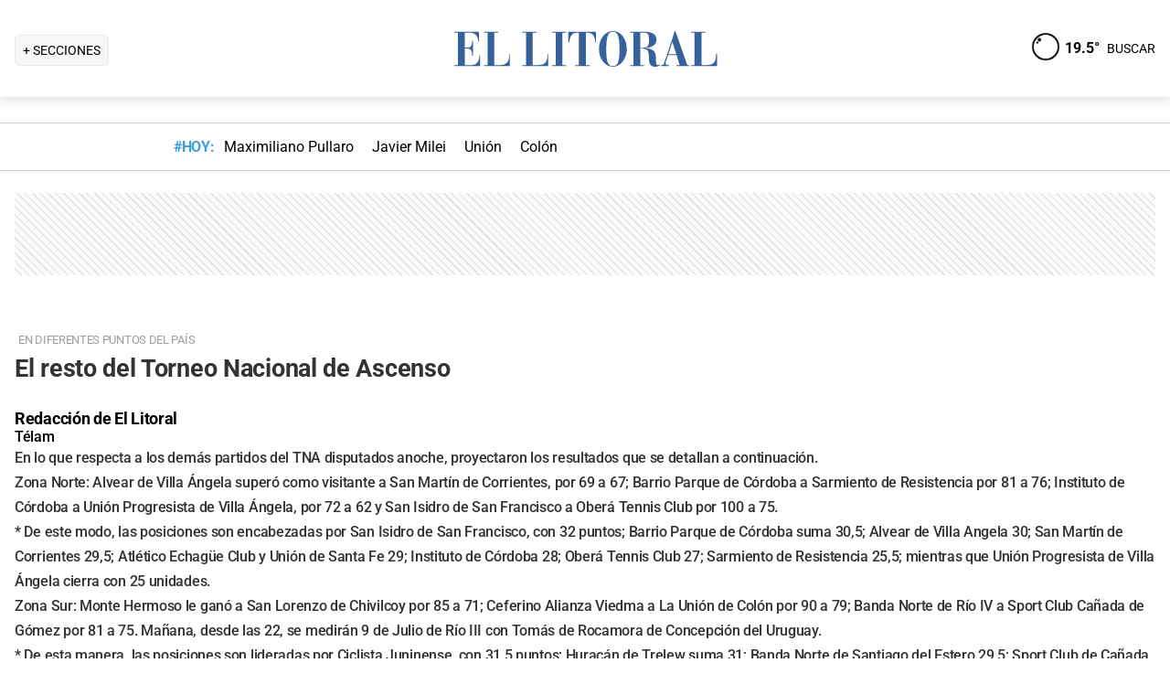

--- FILE ---
content_type: text/html; charset=utf-8
request_url: https://www.ellitoral.com/index.php/diarios/2014/03/08/deportes/DEPO-16.html
body_size: 36498
content:
<!DOCTYPE html><html lang="es"><head><meta charSet="utf-8" data-next-head=""/><meta name="viewport" content="width=device-width" data-next-head=""/><title data-next-head="">Edición impresa del 08/03/2014 |     : : El Litoral - Noticias - Santa Fe - Argentina - ellitoral.com : :</title><script type="application/ld+json" data-next-head="">{"@context":"https://schema.org","@type":"Organization","name":"Diario El Litoral","url":"https://www.ellitoral.com","logo":{"@type":"ImageObject","url":"https://www.ellitoral.com/img/header_logoellitoral.svg","width":439,"height":60},"sameAs":["https://www.facebook.com/ellitoralcom","https://instagram.com/ellitoral","https://twitter.com/ellitoral","https://plus.google.com/+EllitoralArgentina"]}</script><meta http-equiv="refresh" content="600" data-next-head=""/><meta name="og:url" property="og:url" content="https://www.ellitoral.com" data-next-head=""/><meta name="og:type" property="og:type" content="article" data-next-head=""/><meta name="og:title" property="og:title" content="Edición impresa del 08/03/2014 |     : : El Litoral - Noticias - Santa Fe - Argentina - ellitoral.com : :" data-next-head=""/><meta name="og:description" property="og:description" content="Noticias de Santa Fe, Argentina y El Mundo. El Litoral de Santa Fe. Noticias actualizadas las 24 horas." data-next-head=""/><meta name="Copyright" content="2023 - El Litoral" data-next-head=""/><meta name="ROBOTS" content="all" data-next-head=""/><meta name="robots" content="max-image-preview:large" data-next-head=""/><meta name="distribution" content="global" data-next-head=""/><meta name="rating" content="general" data-next-head=""/><meta name="language" content="es_AR" data-next-head=""/><meta http-equiv="content-language" content="es_AR" data-next-head=""/><meta name="classification" content="noticias, informaciÃ³n, videos, diario, newspaper, podcasts" data-next-head=""/><meta name="Googlebot" content="all" data-next-head=""/><meta name="title" content="Edición impresa del 08/03/2014 | " data-next-head=""/><meta name="description" content=",Edición,impresa,del,08/03/2014,|,,,, - Diario El Litoral - ellitoral.com. Noticias hoy actualizadas las 24hs." data-next-head=""/><meta name="theme-color" content="#36619a" data-next-head=""/><meta http-equiv="Content-Type" content="text/html; charset=iso-8859-1" data-next-head=""/><link rel="canonical" href="https://www.ellitoral.com" data-next-head=""/><link rel="preload" href="https://fonts.gstatic.com/s/roboto/v29/KFOmCnqEu92Fr1Mu4mxK.woff2" as="font" type="font/woff2" crossorigin="anonymous"/><link rel="preload" href="https://fonts.gstatic.com/s/roboto/v29/KFOlCnqEu92Fr1MmWUlfBBc4.woff2" as="font" type="font/woff2" crossorigin="anonymous"/><link rel="preload" href="https://fonts.gstatic.com/s/roboto/v29/KFOlCnqEu92Fr1MmEU9fBBc4.woff2" as="font" type="font/woff2" crossorigin="anonymous"/><link rel="preload" href="https://fonts.gstatic.com/s/roboto/v47/KFO7CnqEu92Fr1ME7kSn66aGLdTylUAMa3yUBA.woff2" as="font" type="font/woff2" crossorigin="anonymous"/><link rel="preload" href="https://fonts.gstatic.com/s/roboto/v47/KFO7CnqEu92Fr1ME7kSn66aGLdTylUAMa3yUBA.woff2" as="font" type="font/woff2" crossorigin="anonymous"/><style type="text/css">@font-face {font-family:Roboto;font-style:normal;font-weight:400;src:url(/cf-fonts/s/roboto/5.0.11/cyrillic/400/normal.woff2);unicode-range:U+0301,U+0400-045F,U+0490-0491,U+04B0-04B1,U+2116;font-display:swap;}@font-face {font-family:Roboto;font-style:normal;font-weight:400;src:url(/cf-fonts/s/roboto/5.0.11/greek-ext/400/normal.woff2);unicode-range:U+1F00-1FFF;font-display:swap;}@font-face {font-family:Roboto;font-style:normal;font-weight:400;src:url(/cf-fonts/s/roboto/5.0.11/latin-ext/400/normal.woff2);unicode-range:U+0100-02AF,U+0304,U+0308,U+0329,U+1E00-1E9F,U+1EF2-1EFF,U+2020,U+20A0-20AB,U+20AD-20CF,U+2113,U+2C60-2C7F,U+A720-A7FF;font-display:swap;}@font-face {font-family:Roboto;font-style:normal;font-weight:400;src:url(/cf-fonts/s/roboto/5.0.11/vietnamese/400/normal.woff2);unicode-range:U+0102-0103,U+0110-0111,U+0128-0129,U+0168-0169,U+01A0-01A1,U+01AF-01B0,U+0300-0301,U+0303-0304,U+0308-0309,U+0323,U+0329,U+1EA0-1EF9,U+20AB;font-display:swap;}@font-face {font-family:Roboto;font-style:normal;font-weight:400;src:url(/cf-fonts/s/roboto/5.0.11/latin/400/normal.woff2);unicode-range:U+0000-00FF,U+0131,U+0152-0153,U+02BB-02BC,U+02C6,U+02DA,U+02DC,U+0304,U+0308,U+0329,U+2000-206F,U+2074,U+20AC,U+2122,U+2191,U+2193,U+2212,U+2215,U+FEFF,U+FFFD;font-display:swap;}@font-face {font-family:Roboto;font-style:normal;font-weight:400;src:url(/cf-fonts/s/roboto/5.0.11/cyrillic-ext/400/normal.woff2);unicode-range:U+0460-052F,U+1C80-1C88,U+20B4,U+2DE0-2DFF,U+A640-A69F,U+FE2E-FE2F;font-display:swap;}@font-face {font-family:Roboto;font-style:normal;font-weight:400;src:url(/cf-fonts/s/roboto/5.0.11/greek/400/normal.woff2);unicode-range:U+0370-03FF;font-display:swap;}@font-face {font-family:Roboto;font-style:normal;font-weight:500;src:url(/cf-fonts/s/roboto/5.0.11/greek-ext/500/normal.woff2);unicode-range:U+1F00-1FFF;font-display:swap;}@font-face {font-family:Roboto;font-style:normal;font-weight:500;src:url(/cf-fonts/s/roboto/5.0.11/greek/500/normal.woff2);unicode-range:U+0370-03FF;font-display:swap;}@font-face {font-family:Roboto;font-style:normal;font-weight:500;src:url(/cf-fonts/s/roboto/5.0.11/vietnamese/500/normal.woff2);unicode-range:U+0102-0103,U+0110-0111,U+0128-0129,U+0168-0169,U+01A0-01A1,U+01AF-01B0,U+0300-0301,U+0303-0304,U+0308-0309,U+0323,U+0329,U+1EA0-1EF9,U+20AB;font-display:swap;}@font-face {font-family:Roboto;font-style:normal;font-weight:500;src:url(/cf-fonts/s/roboto/5.0.11/latin/500/normal.woff2);unicode-range:U+0000-00FF,U+0131,U+0152-0153,U+02BB-02BC,U+02C6,U+02DA,U+02DC,U+0304,U+0308,U+0329,U+2000-206F,U+2074,U+20AC,U+2122,U+2191,U+2193,U+2212,U+2215,U+FEFF,U+FFFD;font-display:swap;}@font-face {font-family:Roboto;font-style:normal;font-weight:500;src:url(/cf-fonts/s/roboto/5.0.11/cyrillic-ext/500/normal.woff2);unicode-range:U+0460-052F,U+1C80-1C88,U+20B4,U+2DE0-2DFF,U+A640-A69F,U+FE2E-FE2F;font-display:swap;}@font-face {font-family:Roboto;font-style:normal;font-weight:500;src:url(/cf-fonts/s/roboto/5.0.11/latin-ext/500/normal.woff2);unicode-range:U+0100-02AF,U+0304,U+0308,U+0329,U+1E00-1E9F,U+1EF2-1EFF,U+2020,U+20A0-20AB,U+20AD-20CF,U+2113,U+2C60-2C7F,U+A720-A7FF;font-display:swap;}@font-face {font-family:Roboto;font-style:normal;font-weight:500;src:url(/cf-fonts/s/roboto/5.0.11/cyrillic/500/normal.woff2);unicode-range:U+0301,U+0400-045F,U+0490-0491,U+04B0-04B1,U+2116;font-display:swap;}@font-face {font-family:Roboto;font-style:normal;font-weight:700;src:url(/cf-fonts/s/roboto/5.0.11/greek/700/normal.woff2);unicode-range:U+0370-03FF;font-display:swap;}@font-face {font-family:Roboto;font-style:normal;font-weight:700;src:url(/cf-fonts/s/roboto/5.0.11/greek-ext/700/normal.woff2);unicode-range:U+1F00-1FFF;font-display:swap;}@font-face {font-family:Roboto;font-style:normal;font-weight:700;src:url(/cf-fonts/s/roboto/5.0.11/latin-ext/700/normal.woff2);unicode-range:U+0100-02AF,U+0304,U+0308,U+0329,U+1E00-1E9F,U+1EF2-1EFF,U+2020,U+20A0-20AB,U+20AD-20CF,U+2113,U+2C60-2C7F,U+A720-A7FF;font-display:swap;}@font-face {font-family:Roboto;font-style:normal;font-weight:700;src:url(/cf-fonts/s/roboto/5.0.11/vietnamese/700/normal.woff2);unicode-range:U+0102-0103,U+0110-0111,U+0128-0129,U+0168-0169,U+01A0-01A1,U+01AF-01B0,U+0300-0301,U+0303-0304,U+0308-0309,U+0323,U+0329,U+1EA0-1EF9,U+20AB;font-display:swap;}@font-face {font-family:Roboto;font-style:normal;font-weight:700;src:url(/cf-fonts/s/roboto/5.0.11/cyrillic/700/normal.woff2);unicode-range:U+0301,U+0400-045F,U+0490-0491,U+04B0-04B1,U+2116;font-display:swap;}@font-face {font-family:Roboto;font-style:normal;font-weight:700;src:url(/cf-fonts/s/roboto/5.0.11/cyrillic-ext/700/normal.woff2);unicode-range:U+0460-052F,U+1C80-1C88,U+20B4,U+2DE0-2DFF,U+A640-A69F,U+FE2E-FE2F;font-display:swap;}@font-face {font-family:Roboto;font-style:normal;font-weight:700;src:url(/cf-fonts/s/roboto/5.0.11/latin/700/normal.woff2);unicode-range:U+0000-00FF,U+0131,U+0152-0153,U+02BB-02BC,U+02C6,U+02DA,U+02DC,U+0304,U+0308,U+0329,U+2000-206F,U+2074,U+20AC,U+2122,U+2191,U+2193,U+2212,U+2215,U+FEFF,U+FFFD;font-display:swap;}@font-face {font-family:Roboto;font-style:normal;font-weight:900;src:url(/cf-fonts/s/roboto/5.0.11/greek/900/normal.woff2);unicode-range:U+0370-03FF;font-display:swap;}@font-face {font-family:Roboto;font-style:normal;font-weight:900;src:url(/cf-fonts/s/roboto/5.0.11/cyrillic/900/normal.woff2);unicode-range:U+0301,U+0400-045F,U+0490-0491,U+04B0-04B1,U+2116;font-display:swap;}@font-face {font-family:Roboto;font-style:normal;font-weight:900;src:url(/cf-fonts/s/roboto/5.0.11/cyrillic-ext/900/normal.woff2);unicode-range:U+0460-052F,U+1C80-1C88,U+20B4,U+2DE0-2DFF,U+A640-A69F,U+FE2E-FE2F;font-display:swap;}@font-face {font-family:Roboto;font-style:normal;font-weight:900;src:url(/cf-fonts/s/roboto/5.0.11/greek-ext/900/normal.woff2);unicode-range:U+1F00-1FFF;font-display:swap;}@font-face {font-family:Roboto;font-style:normal;font-weight:900;src:url(/cf-fonts/s/roboto/5.0.11/latin/900/normal.woff2);unicode-range:U+0000-00FF,U+0131,U+0152-0153,U+02BB-02BC,U+02C6,U+02DA,U+02DC,U+0304,U+0308,U+0329,U+2000-206F,U+2074,U+20AC,U+2122,U+2191,U+2193,U+2212,U+2215,U+FEFF,U+FFFD;font-display:swap;}@font-face {font-family:Roboto;font-style:normal;font-weight:900;src:url(/cf-fonts/s/roboto/5.0.11/latin-ext/900/normal.woff2);unicode-range:U+0100-02AF,U+0304,U+0308,U+0329,U+1E00-1E9F,U+1EF2-1EFF,U+2020,U+20A0-20AB,U+20AD-20CF,U+2113,U+2C60-2C7F,U+A720-A7FF;font-display:swap;}@font-face {font-family:Roboto;font-style:normal;font-weight:900;src:url(/cf-fonts/s/roboto/5.0.11/vietnamese/900/normal.woff2);unicode-range:U+0102-0103,U+0110-0111,U+0128-0129,U+0168-0169,U+01A0-01A1,U+01AF-01B0,U+0300-0301,U+0303-0304,U+0308-0309,U+0323,U+0329,U+1EA0-1EF9,U+20AB;font-display:swap;}</style><link rel="preconnect" href="https://securepubads.g.doubleclick.net"/><link rel="preconnect" href="https://assets.hearstapps.com"/><link rel="preconnect" href="https://cdn.onesignal.com"/><link rel="preconnect" href="https://cdn.jsdelivr.net"/><link rel="preconnect" href="https://wwww.google.com.ar"/><link rel="preconnect" href="https://wwww.googletagmanager.com"/><link rel="dns-prefetch" href="https://securepubads.g.doubleclick.net"/><link rel="dns-prefetch" href="https://assets.hearstapps.com"/><link rel="dns-prefetch" href="https://cdn.onesignal.com"/><link rel="dns-prefetch" href="https://cdn.jsdelivr.net"/><link rel="dns-prefetch" href="https://wwww.google.com.ar"/><link rel="dns-prefetch" href="https://wwww.googletagmanager.com"/><meta name="Copyright" content="2022 - El Litoral"/><meta name="ROBOTS" content="all"/><meta property="fb:app_id" content="139920886050377"/><meta property="fb:pages" content="136275719722184"/><link rel="shortcut icon" href="/favicon.ico"/><link rel="icon" href="/img/icons/pwa_144.png" sizes="144x144"/><link rel="icon" href="/img/icons/pwa_192.png" sizes="192x192"/><link rel="icon" href="/img/icons/pwa_128.png" sizes="128x128"/><link rel="apple-touch-icon-precomposed" href="/img/icons/apple-touch-icon-144-precomposed.png" sizes="144x144"/><link rel="apple-touch-icon-precomposed" href="/img/icons/apple-touch-icon-114-precomposed.png" sizes="114x114"/><link rel="apple-touch-icon-precomposed" href="/img/icons/apple-touch-icon-72-precomposed.png" sizes="72x72"/><link rel="apple-touch-icon-precomposed" href="/img/icons/apple-touch-icon-57-precomposed.png" sizes="57x57"/><script async="" id="google-tag" type="83ae88c860786882a3baed70-text/javascript">window.googletag = window.googletag || { cmd: [] }</script><script async="" type="83ae88c860786882a3baed70-text/javascript">
              (function(w,d,s,l,i){
                w[l]=w[l]||[];
                w[l].push({'gtm.start': new Date().getTime(),event:'gtm.js'});
                var f=d.getElementsByTagName(s)[0], 
                    j=d.createElement(s),
                    dl=l!='dataLayer'?'&l='+l:'';
                          
                j.async=true;
                j.src='https://www.googletagmanager.com/gtm.js?id='+i+dl;
                f.parentNode.insertBefore(j,f);
              })(window,document,'script','dataLayer','GTM-7BXZ');
            </script><link rel="preload" href="/_next/static/css/9846edf1c837275d.css" as="style"/><link rel="stylesheet" href="/_next/static/css/9846edf1c837275d.css" data-n-g=""/><link rel="preload" href="/_next/static/css/2f3df858c1d2c99b.css" as="style"/><link rel="stylesheet" href="/_next/static/css/2f3df858c1d2c99b.css" data-n-p=""/><link rel="preload" href="/_next/static/css/727973242bb33abd.css" as="style"/><link rel="stylesheet" href="/_next/static/css/727973242bb33abd.css"/><link rel="preload" href="/_next/static/css/200f53eca7722775.css" as="style"/><link rel="stylesheet" href="/_next/static/css/200f53eca7722775.css"/><noscript data-n-css=""></noscript><script defer="" nomodule="" src="/_next/static/chunks/polyfills-42372ed130431b0a.js" type="83ae88c860786882a3baed70-text/javascript"></script><script defer="" src="/_next/static/chunks/2783.2900c6cf5d0797b0.js" type="83ae88c860786882a3baed70-text/javascript"></script><script defer="" src="/_next/static/chunks/3509.24f814b02f1b4cab.js" type="83ae88c860786882a3baed70-text/javascript"></script><script src="/_next/static/chunks/webpack-61cc202df5db156d.js" defer="" type="83ae88c860786882a3baed70-text/javascript"></script><script src="/_next/static/chunks/framework-f85f8da102d2e9df.js" defer="" type="83ae88c860786882a3baed70-text/javascript"></script><script src="/_next/static/chunks/main-79b4dab295cb6084.js" defer="" type="83ae88c860786882a3baed70-text/javascript"></script><script src="/_next/static/chunks/pages/_app-def741045912048f.js" defer="" type="83ae88c860786882a3baed70-text/javascript"></script><script src="/_next/static/chunks/pages/%5B...match%5D-bc614534858b8de4.js" defer="" type="83ae88c860786882a3baed70-text/javascript"></script><script src="/_next/static/ellitoral-pgwrlr/_buildManifest.js" defer="" type="83ae88c860786882a3baed70-text/javascript"></script><script src="/_next/static/ellitoral-pgwrlr/_ssgManifest.js" defer="" type="83ae88c860786882a3baed70-text/javascript"></script></head><body><noscript><iframe src="https://www.googletagmanager.com/ns.html?id=GTM-7BXZ" height="0" width="0" style="display:none;visibility:hidden"></iframe></noscript><div id="__next"><div class="styles_header-container__6tzvq styles_visible__V7Kg6"><nav class="styles_header__KFwSH"><div class="styles_nav-bar-row__k3Hez styles_margin-header__w9JGf"><div class="styles_nav-bar-menu-container__Xx4Di"><div class="styles_nav-button__jM_oU"><div class="styles_menu-desktop__vW3fM">+ SECCIONES</div><picture style="width:100%"><img src="/img/navbarMenu.png" alt="menú" width="25" height="25" class="styles_menu-mobile__A1oUm" loading="lazy"/></picture></div></div><a href="/" class="styles_header-logo__ra1o_"><div class="styles_logo__Z9_Qh"><svg version="1.1" id="Capa_1" xmlns="http://www.w3.org/2000/svg" xmlns:xlink="http://www.w3.org/1999/xlink" width="308px" height="42px" viewBox="0 0 308 42" xml:space="preserve" fill="#36619A"><g><path fill-rule="evenodd" clip-rule="evenodd" d="M0,39.193h3.975V3.768H0V2.681h27.112v10.484h-1.083v-0.723           c0-4.7-3.255-8.674-8.679-8.674h-5.781v16.266h3.253c3.252,0,4.7-2.168,4.7-7.23v-0.362h1.083v16.632h-1.083v-1.086           c0-3.615-1.447-6.868-4.7-6.868h-3.253v18.074h6.868c7.953,0,9.036-7.229,9.036-10.12v-0.726h0.727v11.928H0V39.193z"></path><path fill-rule="evenodd" clip-rule="evenodd" d="M32.534,39.193h3.977V3.768h-3.977V2.681h15.547v1.087h-4.34           v35.426h5.783c8.316,0,10.484-4.339,10.484-10.846v-1.085h0.725v13.013h-28.2V39.193z"></path><path fill-rule="evenodd" clip-rule="evenodd" d="M74.472,39.191h3.975V3.768h-3.975V2.681h15.544v1.087h-4.337           v35.424h5.781c8.319,0,10.484-4.337,10.484-10.844v-1.085h0.725v13.013H74.472V39.191z"></path><polygon fill-rule="evenodd" clip-rule="evenodd" points="107.006,39.191 110.981,39.191 110.981,3.768            107.006,3.768 107.006,2.681 122.189,2.681 122.189,3.768 118.213,3.768 118.213,39.191 122.189,39.191 122.189,40.275            107.006,40.275  "></polygon><path fill-rule="evenodd" clip-rule="evenodd" d="M131.948,39.191h4.341V3.768h-1.808           c-6.508,0-7.954,4.696-8.677,10.482h-1.084V2.681h30.366V14.25h-0.722c-0.724-5.786-2.17-10.482-8.678-10.482h-1.809v35.424h4.339           v1.084h-16.269V39.191z"></path><path fill-rule="evenodd" clip-rule="evenodd" d="M173.525,1.959c9.035,0,15.182,9.037,15.182,19.521           C189.068,31.602,181.836,41,173.525,41v-0.725c5.781,0,7.227-5.421,7.227-18.795c0-16.994-3.615-18.8-7.227-18.8V1.959z           M173.525,41c-8.678,0-15.549-9.398-15.188-19.52c0-10.484,6.145-19.521,15.188-19.521v0.722c-3.617,0-7.232,1.806-7.232,18.8           c0,13.374,1.447,18.795,7.232,18.795V41z"></path><path fill-rule="evenodd" clip-rule="evenodd" d="M208.229,2.681c5.422,0,13.016,1.45,13.016,8.678           c0,6.507-6.512,8.675-11.572,9.036v0.362c7.232,0.362,10.846,3.616,10.846,9.398c0,8.316,0.727,9.036,2.535,9.036           c0.721,0,1.441-0.359,1.803-0.72l0.363,0.72c-1.811,1.447-3.975,1.809-5.781,1.809c-5.063,0-6.51-3.975-6.51-9.76           c0-7.23-1.449-9.4-4.699-9.76v-1.447c3.975-0.724,5.059-3.253,4.699-9.038c0-6.145-1.449-7.229-4.699-7.229V2.681z M192.322,39.191           h3.617V3.768h-3.617V2.681h14.824c0.357,0,0.723,0,1.082,0v1.087c-0.359,0-0.725,0-1.082,0h-3.619v16.627h2.891           c0.729-0.361,1.451-0.361,1.811-0.361v1.447c-0.725-0.361-1.443-0.361-2.168-0.361h-2.533v18.072h3.977v1.084h-15.182V39.191z"></path><path fill-rule="evenodd" clip-rule="evenodd" d="M238.594,10.272l2.529-8.313h0.727l13.016,37.232h2.166v1.084           h-14.1v-1.084h3.615l-3.25-10.844h-4.703v-1.085h4.338l-4.338-13.376l0,0V10.272z M226.305,39.191h0.361           c1.807,0,2.891-1.444,3.254-3.251l8.674-25.668v3.614l-4.338,13.376h4.338v1.085h-4.701l-2.529,7.23c0,0.723,0,1.085,0,1.81           c0,1.804,1.086,1.804,2.17,1.804h1.447v1.084h-8.676V39.191z"></path><path fill-rule="evenodd" clip-rule="evenodd" d="M259.201,39.191h3.613V3.768h-3.613V2.681h15.547v1.087h-4.34           v35.424h5.424c8.676,0,10.48-4.337,10.48-10.844v-1.085h1.088v13.013h-28.199V39.191z"></path></g></svg></div></a><div class="styles_nav-bar__FjITt"><a href="/busqueda#gsc.tab=0" class="styles_header-link__zr4bX"><span>BUSCAR</span></a></div></div></nav></div><div class="styles_nav-bar-tdh__tr5Gv"><div class="styles_margin-header__w9JGf"><div class="styles_content-parent__1vurQ"><h2 class="styles_tag-title__bhs1e">#HOY: </h2><div class="styles_horizontal-scroll-wrapper__6kr6G"><div class="styles_content-li__oBYvr"><a href="/tags/maximiliano-pullaro"><span>Maximiliano Pullaro</span></a></div><div class="styles_content-li__oBYvr"><a href="/tags/javier-milei"><span>Javier Milei</span></a></div><div class="styles_content-li__oBYvr"><a href="/um/tatengue"><span>Unión</span></a></div><div class="styles_content-li__oBYvr"><a href="/um/sabalera"><span>Colón</span></a></div></div></div></div></div><div><div class="_4fDct &#x27;aaa&#x27;"><div class="_CiAYd PUBLISHED _TMt4g"><div class="_-HcIt CONTAINER-WRAPPER"><div class="_dFbV4 WIDGET-BOX"><!--$--><div class="parent-banner ad-slot-background"><div class="ad-slot ad-slot-horizontal_chico" id="horizontal1" data-adtype="horizontal_chico" data-lazyload="0" data-autorefresh="0"></div></div><!--/$--></div></div><div class="_-HcIt CONTAINER-WRAPPER"><div class="_dFbV4 WIDGET-BOX"><!--$--><div><div id="depo-16">
			<div class="story">
				<p class="x-texto-volanta">En diferentes puntos del pa&#237;s</p>
			</div>
			<div class="story">
				<p class="x-texto-titulo2"> El resto del Torneo Nacional de Ascenso </p>
			</div>
			<div class="story">
				<p class="x-texto-firma">Redacci&#243;n de El Litoral</p>
				<p class="x-texto-firma-agencia">T&#233;lam</p>
				<p class="x-texto">En lo que respecta a los dem&#225;s partidos del TNA disputados anoche, proyectaron los resultados que se detallan a continuaci&#243;n.</p>
				<p class="x-texto">Zona Norte: Alvear de Villa &#193;ngela super&#243; como visitante a San Mart&#237;n de Corrientes, por 69 a 67; Barrio Parque de C&#243;rdoba a Sarmiento de Resistencia por 81 a 76; Instituto de C&#243;rdoba a Uni&#243;n Progresista de Villa &#193;ngela, por 72 a 62 y San Isidro de San Francisco a Ober&#225; Tennis Club por 100 a 75.</p>
				<p class="x-texto">* De este modo, las posiciones son encabezadas por San Isidro de San Francisco, con 32 puntos; Barrio Parque de C&#243;rdoba suma 30,5; Alvear de Villa Angela 30; San Mart&#237;n de Corrientes 29,5; Atl&#233;tico Echag&#252;e Club y Uni&#243;n de Santa Fe 29; Instituto de C&#243;rdoba 28; Ober&#225; Tennis Club 27; Sarmiento de Resistencia 25,5; mientras que Uni&#243;n Progresista de Villa &#193;ngela cierra con 25 unidades.</p>
				<p class="x-texto">Zona Sur: Monte Hermoso le gan&#243; a San Lorenzo de Chivilcoy por 85 a 71; Ceferino Alianza Viedma a La Uni&#243;n de Col&#243;n por 90 a 79; Banda Norte de R&#237;o IV a Sport Club Ca&#241;ada de G&#243;mez por 81 a 75. Ma&#241;ana, desde las 22, se medir&#225;n 9 de Julio de R&#237;o III con Tom&#225;s de Rocamora de Concepci&#243;n del Uruguay. </p>
				<p class="x-texto">* De esta manera, las posiciones son lideradas por Ciclista Juninense, con 31,5 puntos; Hurac&#225;n de Trelew suma 31; Banda Norte de Santiago del Estero 29,5; Sport Club de Ca&#241;ada de G&#243;mez y Monte Hermoso Basket 28,5; Ceferino Alianza Viedma 28; La Uni&#243;n de Col&#243;n 27,5; Sportivo 9 de Julio de R&#237;o III 27; Tom&#225;s de Rocamora 26; mientras que San Lorenzo de Chivilcoy cierra con 25 unidades.</p>
			</div>
		</div></div><!--/$--></div></div><div class="_-HcIt CONTAINER-WRAPPER"><div class="_dFbV4 WIDGET-BOX"><!--$--><div><ED-ANT /></div><!--/$--></div></div><div class="_-HcIt CONTAINER-WRAPPER"><div class="_dFbV4 WIDGET-BOX"><!--$--><div><style>
.story,p,div {
    margin: 0;
    padding: 0
}

div.image,div.el-litoral-foto {
    width: 97%;
    padding: 5px 0 5px 5px;
    overflow: hidden;
    background: #fbfbfb;
    clear: both
}

p.x-foto-texto {
    width: auto;
    padding: 5px;
    font-size: 14px;
    color: #000;
    margin-top: 0
}

.tablas-caja {
    line-height: 16px;
    border: 1px solid #ccc;
    padding: 6px;
    margin: 10px 0
}

p.tablas-chapa {
    width: 99%;
    background-color: #98d3d4;
    padding: 4px;
    color: #fff;
    font-weight: 700;
    margin-bottom: 10px
}

p.x-dxt-tabla-tit {
    margin: 6px 0;
    border-bottom: 1px solid #98d3d4;
    color: #666
}

p.x-dxt-tabla-txt {
    margin-bottom: 7px
}

p.x-foto-credito,.aa-epigrafe-credito {
    font-size: 12px;
    line-height: 16px;
    color: #999;
    padding: 0 5px;
    margin-bottom: 35px
}

p.x-col-seccion {
    color: #369;
    font-weight: 700;
    font-size: 14px
}

p.x-sans-1 {
    font-size: 12px;
    color: #666;
    line-height: 16px;
    clear: both;
    padding: 5px 0
}

p.x-sans-numero,p.x-balcon-tit {
    font-size: 22px;
    vertical-align: top;
    font-weight: 700;
    margin-bottom: 3px;
    clear: both
}

p.x-balcon-tit2 {
    font-family: Arial,Helvetica,sans-serif;
    font-size: 16px;
    font-weight: 700;
    color: #999;
    margin-bottom: 0;
    float: left;
    margin-right: 5px
}

p.x-relacionada-titulo {
    color: #333;
    font-family: Georgia,Times,serif;
    font-size: 18px;
    font-weight: 700;
    clear: both;
    margin: 15px 0 7px;
    border-bottom: 2px solid #9ad5d6;
    padding-bottom: 5px
}

.titulo_derecha_1b {
    background-color: #fff;
    color: #000;
    font-size: 26px;
    padding: 10px 0;
    width: 97%;
    border-bottom: 1px solid #ccc;
    text-align: left;
    margin-bottom: 5px;
    margin-top: 25px
}

p.x-sans-titulo,p.x-sans-titulo2,p.x-sans-titulo3,p.x-sans-titulo4,titulo {
    font-size: 14px;
    margin-top: 10px;
    font-weight: 700;
    margin-bottom: 3px;
    margin-right: 5px
}

.x-dxt-tit2 {
    font-size: 14px;
    margin-top: 10px;
    font-weight: 700;
    margin-bottom: 3px;
    margin-top: 0;
    margin-right: 5px;
    float: left
}

p.x-texto,p.x-opi-txt-capitular,p.texto,p.texto-1,p.texto-capitular,p.x-sans-1,p.x-SANS-titulo {
    font-size: 16px;
    line-height: 27px;
    color: #333
}

p.texto-capitular:first-letter {
    font: normal 72px/54px 'TheSans','Arial';
    padding: 9px 10px 0!important;
    margin: 0 5px 0 0;
    float: left;
    text-align: center;
    color: #216497;
    background-image: url(/img/bg_capitular.jpg);
    background-repeat: no-repeat
}

p.texto-bold {
    font-weight: 700;
    color: #666
}

p.x-texto-copete {
    font-size: 14px;
    line-height: 18px;
    color: #666;
    font-weight: 400;
    padding: 5px 15px 20px 4px;
    width: 97%;
    margin-top: 0
}

p.x-texto-firma {
    font-weight: 700;
    font-size: 18px;
    margin-bottom: 0;
    margin-top: 30px
}

p.x-resaltado-txt {
    font-family: Georgia,times new roman,Times,serif;
    font-size: 16px;
    font-style: italic;
    margin-top: 20px;
    color: #999
}

p.x-resaltado-firma,p.aa-firma-01-nombre-corresponsal-redaccion {
    font-size: 14px;
    color: #999;
    margin-top: 5px;
    font-weight: 700;
    clear: both
}

p.x-texto-firma-mail,p.x-resaltado-firma2,p.aa-firma-02-e-mail {
    font-size: 14px;
    margin-top: 20px;
    color: #666;
    margin: 5px 0 10px
}

p.x-texto-subtitulo {
    font-family: Georgia,Times,serif;
    font-weight: 700;
    font-size: 18px;
    margin-bottom: 10px;
    margin-top: 40px
}

p.x-texto-titulo1,p.x-texto-titulo2,p.cl-np-especial-titulo-54-pts-blanco,h1.x-texto-titulo2,p.titulo {
    font-size: 27px;
    line-height: 28px;
    color: #333;
    font-weight: 700;
    margin-top: 10px
}

h1.x-texto-titulo2,h2.x-texto-titulo1,h1.x-texto-titulo1 {
    width: auto;
    padding: 0 15px 0 4px;
    margin-top: -7px
}

li.x-sans-1-vi-eta,ul,menu,dir,li.x-texto-copete-vi-eta {
    color: #242424;
    list-style: none
}

p.x-sans-1-vi-eta {
    clear: both;
    margin-top: 15px
}

a.x-texto-titulo1 {
    font-family: Arial,Helvetica,sans-serif;
    font-size: 27px;
    font-weight: 700;
    margin-top: 3px;
    line-height: 30px;
    color: #333
}

p.x-texto-volanta,p.x-texto-volanta-seguimiento {
    text-transform: uppercase;
    background-color: #fff;
    font-size: 13px;
    padding: 15px 4px 0;
    color: #9e9e9e;
    font-weight: 400
}

p.x-texto-seccion {
    font-size: 2em;
    color: #60c6f2;
    padding-bottom: 10px;
    padding-top: 10px;
    margin-bottom: 10px;
    margin-left: 4px;
    margin-top: 40px;
    border-bottom: 1px solid #f4f4f4
}

.subtitulo_link {
    font-family: Arial,Helvetica,sans-serif;
    font-size: 12px;
    color: #737a7f;
    line-height: 16px;
    text-decoration: none
}

a.subtitulo_link {
    text-decoration: underline
}

.subtitulo_copete {
    font-family: Arial,Helvetica,sans-serif;
    font-size: 12px;
    color: #666;
    line-height: 16px;
    text-decoration: none
}

.fecha_ranking {
    font-family: Arial,Helvetica,sans-serif;
    font-size: 11px;
    color: #666;
    line-height: 16px;
    text-decoration: none
}

.edimpresa_contenedorsecciones {
    height: 22px;
    background-color: #e3ecf0;
    border: 1px solid #ccc;
    margin-bottom: 20px;
    margin-top: 20px
}

.edi_volantanotas_new {
    font: 12px Arial,Helvetica,sans-serif;
    color: #216497;
    padding-bottom: 1px;
    text-transform: uppercase
}

.edi_titulonotas_new {
    font-size: 19px;
    line-height: 28px;
    color: #333;
    letter-spacing: -.02em;
    text-decoration: none;
    margin: 1px 0 40px 0;
    font-weight: 400
}

.edimpresa_txtsecciones_new {
    font-size: 2em;
    color: #60c6f2;
    padding-bottom: 3px;
    padding-top: 10px;
    margin-bottom: 10px;
    font-weight: 400;
    border-bottom: 1px solid #ccc
}

p.x-texto-seccion1 {
    font: 12px Arial,Helvetica,sans-serif;
    margin-bottom: 3px;
    color: #666
}

.edi_titulo_barra {
    font: 700 18px Arial,Helvetica,sans-serif;
    color: #333;
    line-height: 22px;
    text-decoration: none;
    margin: 10px 0
}

.edi_volanta_barra {
    font-size: 11px;
    color: #333;
    padding: 0;
    font: 10px Verdana,Arial,Helvetica,sans-serif;
    color: #666;
    margin: 10px 0 0
}

.periodismohome_contenedor .edi_titulo_barra {
    font: 12px Arial,Helvetica,sans-serif;
    margin: 0 10px 10px;
    border-bottom: 1px solid #dfdfdf;
    padding-bottom: 5px
}

.periodismohome_contenedor .edi_volanta_barra {
    font: 11px Arial,Helvetica,sans-serif;
    margin: 5px 0 0 10px
}

.periodismo_menuhome .edi_volanta_barra {
    float: left;
    margin: 5px 0 0 20px;
    font: 12px Arial,Helvetica,sans-serif
}

.periodismo_menuhome .edi_titulo_barra {
    float: left;
    border-bottom: 1px solid #dfdfdf;
    margin: 0 0 5px 10px;
    width: 270px;
    padding: 0 0 5px 10px
}

.periodismo_menuhome .edi_titulo_barra a {
    padding: 0!important
}

.edi_copete_barra {
    font: 11px Verdana,Arial,Helvetica,sans-serif;
    color: #666;
    margin: 1px 0 15px
}

.edi_seccion_barra {
    font: 18px Arial,Helvetica,sans-serif;
    font-weight: 700;
    color: #126497;
    padding: 0 0 3px
}

#barra_opinion {
    clear: both;
    height: auto
}

#barra_opinion .edi_volanta_barra {
    font: 11px Arial,Helvetica,sans-serif;
    color: #666;
    padding-bottom: 6px;
    text-transform: uppercase
}

#barra_opinion .edi_titulo_barra {
    font: 700 18px Arial,Helvetica,sans-serif;
    color: #333;
    line-height: 20px
}

#barra_opinion .edi_titulo_barra a {
    padding: 0!important
}

#barra_opinion .edi_firma_barra {
    font: 12px Arial,Helvetica,sans-serif;
    color: #216497;
    margin: 0 0 3px;
    float: left
}

#barra_opinion .edi_seccion_barra {
    font: 10px Verdana,Arial,Helvetica,sans-serif;
    color: #666;
    margin: 15px 0 3px
}

#barra_opinion .edi_copete_barra {
    font: 11px Verdana,Arial,Helvetica,sans-serif;
    color: #666;
    margin: 1px 0 5px
}

#barra_opinion .separador {
    height: 10px;
    clear: both;
    border-bottom: 1px solid #f4f4f4;
    margin: 0 0 10px
}

#barra_suplementos {
    width: auto;
    border-bottom: 5px solid #333;
    border-bottom: 5px solid #333
}

#barra_suplementos .edi_copete_barra {
    font: 11px Verdana,Arial,Helvetica,sans-serif;
    color: #666;
    margin: 1px 0 0
}

#barra_suplementos .edi_seccion_barra {
    font: 18px Arial,Helvetica,sans-serif;
    font-weight: 700;
    color: #126497;
    padding: 0 0 3px
}

#barra_suplementos .separador {
    width: 290px;
    height: 8px;
    border-bottom: 1px solid;
    color: #ccc;
    margin-bottom: 10px
}

#barra_suplementos .ir_seccion {
    margin: 0;
    height: 20px;
    background-color: #333;
    float: right;
    margin-right: 8px;
    margin-top: 1px
}

.edi_seccionnotas_principal {
    font: 18px Arial,Helvetica,sans-serif;
    font-weight: 700;
    color: #126497;
    padding: 10px 0 0
}

.edi_otros_especiales {
    font: 12px Arial,Helvetica,sans-serif;
    color: #126497;
    font-weight: 700;
    padding: 5px 0
}

.edi_titulonotas_suplementos_verticales {
    font: 14px Arial,Helvetica,sans-serif;
    color: #666;
    text-decoration: none;
    font-weight: 700;
    margin: 3px 0 5px 5px
}

.edi_box_imagen_suplementos {
    width: 120px;
    height: 180px;
    float: left;
    margin-left: 5px;
    clear: both
}

.box_titulo_suplementos_verticales {
    width: 170px;
    float: left;
    font: 14px Arial,Helvetica,sans-serif;
    color: #666;
    font-weight: 700;
    margin: 3px 0 5px 5px;
    float: left
}

.bloque_noticia_tapa {
    background-color: #f5f5f5
}

.bloque_noticia .image img {
    max-width: 100%
}

.bloquedi_completa {
    font-size: 13px;
    width: 300px;
    height: 35px;
    border-top: 1px solid #333;
    background-color: #f4f4f4;
    font-weight: 900
}

.bloquetapa_tapita {
    width: 150px;
    height: 210px;
    padding: 5px;
    float: left
}

.edi_seccion_barra {
    font: 16px Arial,Helvetica,sans-serif;
    font-weight: 700;
    color: #126497;
    padding: 5px 0 0
}

.bloquetapa_fecha {
    width: auto;
    font: 700 14px Arial,Helvetica,sans-serif;
    padding: 15px;
    color: #333;
    clear: both
}

li.odd {
    text-decoration: none;
    line-height: 9px;
    height: 30px
}

li.odd a:hover {
    text-decoration: underline
}

.contenedor_barra_edi_impresa {
    margin-top: 5px;
    padding: 10px 0 7px;
    border: 1px solid #ebebeb;
    border-radius: 5px
}

.edimpresa_home {
    background-color: #f4f4f4
}

.edimpresa_txtsecciones {
    font: 15px Arial,Helvetica,sans-serif;
    font-weight: 700;
    color: #333;
    letter-spacing: -1px
}

.edimpresa_txtsecciones_contenedor {
    border-bottom: 1px solid #b0c7da
}

.edi_titulonotas {
    font: 14px Arial,Helvetica,sans-serif;
    color: #333;
    text-decoration: none;
    line-height: 20px
}

.edi_volantanotas {
    font-family: arial;
    font-size: 9px;
    font-weight: 400;
    text-transform: uppercase;
    color: #737a7f;
    margin: 15px 0 0
}

a.edi_titulonotas:hover {
    text-decoration: underline
}

.bloque_secciones_ediimpresa {
    background-color: #fff;
    border: 1px solid #ebebeb;
    border-radius: 5px
}

.bloque_secciones_ediimpresa_titulo {
    font: 16px Arial,Helvetica,sans-serif;
    color: #216497;
    font-weight: 700;
    padding: 11px 8px 8px;
    background-color: #ebebeb
}

.breves_intro,.breves_titulo {
    color: #fb8227;
    font-weight: 700;
    float: left;
    margin-left: 5px
}

.destaca_impresa_barritas,.destaca_impresa,p.x-col-seccion,p.x-col-seccion,.titulo-rel {
    color: #fb8227;
    font-weight: 700;
    float: left;
    margin-left: 5px;
    text-transform: uppercase;
    margin-bottom: 10px
}

.edimp_subtitulos {
    font: 12px Arial,Helvetica,sans-serif;
    color: #666;
    font-weight: 700;
    line-height: 22px;
    list-style-image: url(/image/punto2.gif)
}

.edicontenedor {
    width: 465px;
    height: 50px;
    border-bottom: 1px solid #ccc;
    margin-bottom: 20px
}

.edicontenedor_iconos {
    width: 160px;
    height: 24px;
    float: right;
    margin-top: 12px
}

.edilink {
    font: 11px Arial,Helvetica,sans-serif;
    color: #666;
    line-height: 16px;
    text-decoration: none
}

a.edilink:hover {
    text-decoration: underline
}

.edi_titulogrande {
    font: 22px Arial,Helvetica,sans-serif;
    color: #333;
    font-weight: 700;
    line-height: 25px
}

.edi_titulogrande2 {
    color: #216497
}

.edi_titulochico {
    font: 12px Arial,Helvetica,sans-serif;
    color: #216497
}

.separa_notas {
    border-bottom: 1px solid #ccc;
    height: 10px;
    width: 97%;
    margin-top: 5px;
    margin-bottom: 10px
}

p.cl-la-semana-dia {
    font-size: 20px;
    color: #999;
    line-height: 26px;
    clear: both;
    font-weight: 700;
    margin-bottom: 0
}

.x-sans-3-negrita {
    font-size: 12px;
    color: #333;
    font-weight: 700
}

.cl-breves-02-titulo {
    font-weight: 700;
    font-size: 13px;
    margin-bottom: 0;
    margin-top: 30px
}

.x-sans-3 {
    clear: both
}

p.cl-microformato-02-numeralia {
    font-size: 22px;
    vertical-align: top;
    font-weight: 700;
    margin-bottom: 3px;
    clear: both
}

p.x-micro-seccion {
    font-weight: bolder;
    color: #333
}

p.x-micro-seccion-tit {
    color: #333
}

p.x-sans-titulo,p.x-sans-titulo2,p.x-sans-titulo3 {
    padding-right: 5px;
    font-size: 18px;
    font-family: Georgia,Times,serif;
    line-height: 27px;
    color: #333;
    margin-top: 20px
}

x-sans-1 {
    font-size: 12px;
    color: red;
    line-height: 16px;
    clear: both
}

p.cartelera-black {
    font-size: 13px;
    font-weight: 700;
    color: #333;
    line-height: 16px;
    clear: both
}

p.cartelera-black-gris {
    font-size: 12px;
    font-weight: 700;
    color: #999;
    line-height: 16px;
    clear: both
}

.x-dxt-tabla-tit {
    font-size: 12px;
    margin-top: 10px;
    font-weight: 700;
    margin-bottom: 3px;
    margin-top: 0;
    margin-right: 5px;
    clear: both
}

.x-dxt-tabla-txt {
    font-size: 12px;
    color: #666
}

.x-fotonot-cabezal {
    font-size: 14px;
    margin-top: 10px;
    font-weight: 700;
    margin-bottom: 3px;
    margin-right: 5px
}

.x-fotonot-titulo {
    font-size: 14px;
    margin-top: 10px;
    font-weight: 700;
    margin-bottom: 3px;
    margin-top: 0;
    margin-right: 5px;
    color: #666
}

.x-frase-nombre {
    font-size: 12px;
    margin-top: 20px;
    color: #666;
    font-weight: 700
}

.x-frase-nombre2 {
    font-size: 10px;
    margin-top: 20px;
    color: #999;
    margin-top: 0
}

.x-col-nombre {
    font-size: 12px;
    color: #666;
    font-weight: 700;
    margin-left: 5px;
    text-transform: uppercase
}

p.perfil-titulo,.titulo,p.etc-titulo,p.mascotas-titulo,p.flor-titulo,p.x02-titulo,p.x02-titulo-breve {
    font-size: 22px;
    font-weight: 700;
    line-height: 24px
}

.titulo {
    font-size: 32px;
    line-height: 100%;
    font-weight: 700;
    margin-top: 0
}

.perfil-subt {
    color: #fc3;
    font-weight: 700;
    font-size: 13px;
    margin-top: 30px
}

p.radar-subt,p.mascotas-subt {
    color: #999;
    font-weight: 700;
    font-size: 13px;
    margin-top: 30px
}

p.subtitulo,p.recuadro-titulo {
    color: #666;
    font-weight: 700;
    font-size: 13px;
    margin-top: 20px
}

p.bajada {
    font-size: 12px;
    line-height: 16px;
    margin-top: 10px;
    color: #666;
    margin-top: 0;
    padding: 10px 15px 10px 0
}

.bajada-firma {
    font-size: 11px;
    line-height: 16px;
    color: #999;
    margin-top: 0;
    text-align: right
}

.perfil-nombre {
    font-size: 18px;
    line-height: 22px;
    color: #666;
    font-weight: 700
}

.col-titulo {
    font-size: 14px;
    color: #990;
    font-weight: 700
}

.col-subt {
    font-size: 12px;
    color: #996;
    font-weight: 700
}

.umperson {
    color: #333;
    font-weight: 700;
    width: auto;
    height: 30px;
    background: url(/image/nosotros/circulo_nos.gif) left no-repeat;
    border-bottom: 1px solid #ccc
}

p.texto-1,p.texto-2 {
    font-size: 12px;
    padding: 5px 15px 0 0
}

p.x02-titulo-aldea {
    font-size: 22px;
    font-weight: 700;
    line-height: 24px;
    margin-bottom: 5px
}

p.x02-subtitulo-aldea {
    font-size: 12px;
    color: #666;
    font-weight: 700
}

p.x02-ef-volanta {
    font-size: 11px;
    text-transform: uppercase;
    margin-bottom: 3px;
    color: #737a7f;
    font-weight: 700
}

p.x02-ef-titulo {
    font-size: 14px;
    font-weight: 700;
    line-height: 18px;
    margin-bottom: 5px
}

p.destacado {
    font-size: 12px;
    margin-top: 20px;
    color: #999;
    font-style: italic
}

p.adem-s {
    color: #666
}

p.el-texto {
    font-size: 12px;
    margin-top: 20px;
    color: #999
}

p.el-firma {
    font-size: 12px;
    margin-top: 20px;
    color: #666;
    font-weight: 700
}

p.pie {
    padding: 5px;
    font-size: 11px;
    background-color: #f4f4f4;
    margin-top: 0;
    border-top: 0;
    width: 97%
}

p.x02-subtitulo-aldea p.x02-titulo-aldea {
}

span.texto-1-bold {
    font-size: 12px;
    font-weight: 700;
    line-height: 18px;
    margin-bottom: 5px;
    color: #333
}

span.x02-pie-bold {
    font-size: 11px;
    line-height: 16px;
    color: #999;
    margin-top: 0;
    text-align: right
}

p.x-micro-mail {
    font-size: 11px;
    color: #666;
    margin-top: 0
}

p.aa-notas-identificador {
    font-size: 12px;
    line-height: 18px;
    color: #093
}

.aa-microformato-03-entradilla-all-caps {
    font-size: 12px;
    line-height: 18px;
    color: #333;
    font-weight: 700
}

p.aa-texto-sans {
    clear: both
}

.edimpresa_contenedorsecciones {
    height: 22px;
    background-color: #e3ecf0;
    border: 1px solid #ccc;
    margin-bottom: 20px;
    margin-top: 20px
}

.edimpresa_txtsecciones {
    font: 14px Arial,Helvetica,sans-serif;
    font-weight: 700;
    color: #333
}

.titulo_secciones {
    font: 13px Arial,Helvetica,sans-serif;
    color: #124679;
    line-height: 18px;
    font-weight: 700
}

.edi_titulonotas {
    font: 12px Arial,Helvetica,sans-serif;
    color: #666;
    text-decoration: none;
    line-height: 20px
}

a.edi_titulonotas:hover {
    text-decoration: underline
}

.subrubro {
    font: 16px Arial,Helvetica,sans-serif;
    color: #333;
    font-weight: 700
}

.x-resaltado-txt,.x-resaltado-txt-cap {
    background: #fff url(/img/comillas.gif) no-repeat scroll 0 0;
    padding: 25px 0 25px 70px;
    color: #999;
    font-size: 18px;
    display: block;
    width: 80%;
    line-height: 24px
}

.dato-chapa-2 {
    font-size: 16px;
    font-weight: 700;
    border-bottom: 5px solid #f60;
    margin-bottom: 10px
}

.edimpresa h3.copete {
    font-size: 16px;
    line-height: 22px;
    color: #999;
    margin: 0 0 25px;
    font: Arial,Helvetica,sans-serif;
    font-weight: 400;
    min-height: 50px
}

.edimpresa h1.titulo {
    font-size: 38px;
    padding: 10px 0 9px;
    line-height: 100%;
    font-family: Arial,Helvetica,sans-serif;
    letter-spacing: -.04em;
    color: #333
}

.edimpresa h2.volanta {
    font-size: 12px;
    color: #00b8b8;
    margin-bottom: 5px;
    height: 15px
}

.edimpresa p.x-texto-firma p.x-texto-firma-mail {
    padding-right: 5px;
    font-size: 18px;
    font-family: Georgia,times new roman,Times,serif;
    line-height: 27px;
    color: #333
}

.todos_titulos .edi_volantanotas_new {
    font-size: 12px;
    color: #00b8b8;
    margin-bottom: 5px
}

.todos_titulos .edi_titulonotas_new {
    font-size: 15px;
    line-height: 20px;
    margin-top: 0;
    color: #000
}

div#nota_interior img.posload,div.el-litoral-foto img {
    max-width: 98%
}



hr{
    border: 1pxsolid#F4F4F4;margin-top: 10px;margin-bottom: 10px;
}.chiquita{
    font-family: Arial,
    Helvetica,
    sans-serif;font-size: 12px;margin-bottom: 3px;color: #216497;
}.subtitulo{
    font-size: 12px;color: #666;margin-top: 20px;
}.titulo,
.titulo1{
    font-size: 18px;color: #333;margin-top: 10px;font-weight: bold;margin-bottom: 10px;
}br{
    margin-bottom: -10px;
}

</style></div><!--/$--></div></div></div></div></div><div class="styles_footer-container__nIMPq"><a href="https://www.ellitoral.com/"><div class="styles_footer-logo__L8RMW"><div><svg version="1.1" id="Capa_1" xmlns="http://www.w3.org/2000/svg" xmlns:xlink="http://www.w3.org/1999/xlink" width="300px" height="32px" viewBox="0 0 308 42" xml:space="preserve" fill="#36619A"><g><path fill-rule="evenodd" clip-rule="evenodd" d="M0,39.193h3.975V3.768H0V2.681h27.112v10.484h-1.083v-0.723           c0-4.7-3.255-8.674-8.679-8.674h-5.781v16.266h3.253c3.252,0,4.7-2.168,4.7-7.23v-0.362h1.083v16.632h-1.083v-1.086           c0-3.615-1.447-6.868-4.7-6.868h-3.253v18.074h6.868c7.953,0,9.036-7.229,9.036-10.12v-0.726h0.727v11.928H0V39.193z"></path><path fill-rule="evenodd" clip-rule="evenodd" d="M32.534,39.193h3.977V3.768h-3.977V2.681h15.547v1.087h-4.34           v35.426h5.783c8.316,0,10.484-4.339,10.484-10.846v-1.085h0.725v13.013h-28.2V39.193z"></path><path fill-rule="evenodd" clip-rule="evenodd" d="M74.472,39.191h3.975V3.768h-3.975V2.681h15.544v1.087h-4.337           v35.424h5.781c8.319,0,10.484-4.337,10.484-10.844v-1.085h0.725v13.013H74.472V39.191z"></path><polygon fill-rule="evenodd" clip-rule="evenodd" points="107.006,39.191 110.981,39.191 110.981,3.768            107.006,3.768 107.006,2.681 122.189,2.681 122.189,3.768 118.213,3.768 118.213,39.191 122.189,39.191 122.189,40.275            107.006,40.275  "></polygon><path fill-rule="evenodd" clip-rule="evenodd" d="M131.948,39.191h4.341V3.768h-1.808           c-6.508,0-7.954,4.696-8.677,10.482h-1.084V2.681h30.366V14.25h-0.722c-0.724-5.786-2.17-10.482-8.678-10.482h-1.809v35.424h4.339           v1.084h-16.269V39.191z"></path><path fill-rule="evenodd" clip-rule="evenodd" d="M173.525,1.959c9.035,0,15.182,9.037,15.182,19.521           C189.068,31.602,181.836,41,173.525,41v-0.725c5.781,0,7.227-5.421,7.227-18.795c0-16.994-3.615-18.8-7.227-18.8V1.959z           M173.525,41c-8.678,0-15.549-9.398-15.188-19.52c0-10.484,6.145-19.521,15.188-19.521v0.722c-3.617,0-7.232,1.806-7.232,18.8           c0,13.374,1.447,18.795,7.232,18.795V41z"></path><path fill-rule="evenodd" clip-rule="evenodd" d="M208.229,2.681c5.422,0,13.016,1.45,13.016,8.678           c0,6.507-6.512,8.675-11.572,9.036v0.362c7.232,0.362,10.846,3.616,10.846,9.398c0,8.316,0.727,9.036,2.535,9.036           c0.721,0,1.441-0.359,1.803-0.72l0.363,0.72c-1.811,1.447-3.975,1.809-5.781,1.809c-5.063,0-6.51-3.975-6.51-9.76           c0-7.23-1.449-9.4-4.699-9.76v-1.447c3.975-0.724,5.059-3.253,4.699-9.038c0-6.145-1.449-7.229-4.699-7.229V2.681z M192.322,39.191           h3.617V3.768h-3.617V2.681h14.824c0.357,0,0.723,0,1.082,0v1.087c-0.359,0-0.725,0-1.082,0h-3.619v16.627h2.891           c0.729-0.361,1.451-0.361,1.811-0.361v1.447c-0.725-0.361-1.443-0.361-2.168-0.361h-2.533v18.072h3.977v1.084h-15.182V39.191z"></path><path fill-rule="evenodd" clip-rule="evenodd" d="M238.594,10.272l2.529-8.313h0.727l13.016,37.232h2.166v1.084           h-14.1v-1.084h3.615l-3.25-10.844h-4.703v-1.085h4.338l-4.338-13.376l0,0V10.272z M226.305,39.191h0.361           c1.807,0,2.891-1.444,3.254-3.251l8.674-25.668v3.614l-4.338,13.376h4.338v1.085h-4.701l-2.529,7.23c0,0.723,0,1.085,0,1.81           c0,1.804,1.086,1.804,2.17,1.804h1.447v1.084h-8.676V39.191z"></path><path fill-rule="evenodd" clip-rule="evenodd" d="M259.201,39.191h3.613V3.768h-3.613V2.681h15.547v1.087h-4.34           v35.424h5.424c8.676,0,10.48-4.337,10.48-10.844v-1.085h1.088v13.013h-28.199V39.191z"></path></g></svg></div></div></a><ul class="styles_footer-supplements__jIDgP"><li><div class="styles_footer-supplements-item__q5eiU"><a href="https://campolitoral.com.ar/" target="_blank" rel="noreferrer noopener">Campolitoral</a></div></li><li><div class="styles_footer-supplements-item__q5eiU"><a href="https://www.ellitoral.com/um/revista-nosotros" target="_blank" rel="noreferrer noopener">Revista Nosotros</a></div></li><li><div class="styles_footer-supplements-item__q5eiU"><a href="https://clasificados.ellitoral.com/" target="_blank" rel="noreferrer noopener">Clasificados</a></div></li><li><div class="styles_footer-supplements-item__q5eiU"><a href="https://www.cableydiario.com/" target="_blank" rel="noreferrer noopener">CYD Litoral</a></div></li><li><div class="styles_footer-supplements-item__q5eiU"><a href="https://www.ellitoral.com/el-litoral-podcasts" target="_blank" rel="noreferrer noopener">Podcasts</a></div></li><li><div class="styles_footer-supplements-item__q5eiU"><a href="https://www.miradorprovincial.com/" target="_blank" rel="noreferrer noopener">Mirador Provincial</a></div></li><li><div class="styles_footer-supplements-item__q5eiU"><a href="https://www.ellitoral.com/um/revista-vivimejorsf" target="_blank" rel="noreferrer noopener">VivíMejor SF</a></div></li><li><div class="styles_footer-supplements-item__q5eiU"><a href="https://puertonegocios.com/" target="_blank" rel="noreferrer noopener">Puerto Negocios</a></div></li><li><div class="styles_footer-supplements-item__q5eiU"><a href="https://notife.com/" target="_blank" rel="noreferrer noopener">Notife</a></div></li><li><div class="styles_footer-supplements-item__q5eiU"><a href="https://www.ellitoral.com/especiales/educacion-sf/estudiar-en-santa-fe" target="_blank" rel="noreferrer noopener">Educacion SF</a></div></li></ul><div class="styles_columns-links-container__JNxOS"><div></div><div class="styles_links-container__qwcLh"><div class="styles_footer-social__MQ7I4"><a href="https://www.facebook.com/ellitoralcom" target="_blank" rel="noreferrer noopener"><div class="styles_footer-social-link__kl6vl "><svg class="styles_icon__SwjvN styles_facebook-icon__rgk9J" aria-hidden="true" focusable="false" data-prefix="fab" data-icon="facebook-f" role="img" xmlns="http://www.w3.org/2000/svg" width="20" height="32" viewBox="0 0 320 512" alt="Facebook"><path fill="currentColor" d="M279.14 288l14.22-92.66h-88.91v-60.13c0-25.35 12.42-50.06 52.24-50.06h40.42V6.26S260.43 0 225.36 0c-73.22 0-121.08 44.38-121.08 124.72v70.62H22.89V288h81.39v224h100.17V288z"></path></svg></div></a><a href="https://twitter.com/ellitoral" target="_blank" rel="noreferrer noopener"><div class="styles_footer-social-link__kl6vl "><svg class="styles_icon__SwjvN styles_twitter-icon__WIM_Y" version="1.1" id="svg5" xmlns="http://www.w3.org/2000/svg" x="0px" y="0px" width="20" height="15" viewBox="0 0 1668.56 1221.19"><g id="layer1" transform="translate(52.390088,-25.058597)"><path id="path1009" d="M283.94,167.31l386.39,516.64L281.5,1104h87.51l340.42-367.76L984.48,1104h297.8L874.15,558.3l361.92-390.99 h-87.51l-313.51,338.7l-253.31-338.7H283.94z M412.63,231.77h136.81l604.13,807.76h-136.81L412.63,231.77z" fill="#ffffff"></path></g></svg></div></a><a href="https://api.whatsapp.com/send/?phone=543426310642&amp;text&amp;app_absent=0" target="_blank" rel="noreferrer noopener"><div class="styles_footer-social-link__kl6vl "><svg class="styles_icon__SwjvN " aria-hidden="true" focusable="false" data-prefix="fab" data-icon="whatsapp" role="img" xmlns="http://www.w3.org/2000/svg" width="20" height="23" viewBox="0 0 448 512"><path fill="currentColor" d="M380.9 97.1C339 55.1 283.2 32 223.9 32c-122.4 0-222 99.6-222 222 0 39.1 10.2 77.3 29.6 111L0 480l117.7-30.9c32.4 17.7 68.9 27 106.1 27h.1c122.3 0 224.1-99.6 224.1-222 0-59.3-25.2-115-67.1-157zm-157 341.6c-33.2 0-65.7-8.9-94-25.7l-6.7-4-69.8 18.3L72 359.2l-4.4-7c-18.5-29.4-28.2-63.3-28.2-98.2 0-101.7 82.8-184.5 184.6-184.5 49.3 0 95.6 19.2 130.4 54.1 34.8 34.9 56.2 81.2 56.1 130.5 0 101.8-84.9 184.6-186.6 184.6zm101.2-138.2c-5.5-2.8-32.8-16.2-37.9-18-5.1-1.9-8.8-2.8-12.5 2.8-3.7 5.6-14.3 18-17.6 21.8-3.2 3.7-6.5 4.2-12 1.4-32.6-16.3-54-29.1-75.5-66-5.7-9.8 5.7-9.1 16.3-30.3 1.8-3.7.9-6.9-.5-9.7-1.4-2.8-12.5-30.1-17.1-41.2-4.5-10.8-9.1-9.3-12.5-9.5-3.2-.2-6.9-.2-10.6-.2-3.7 0-9.7 1.4-14.8 6.9-5.1 5.6-19.4 19-19.4 46.3 0 27.3 19.9 53.7 22.6 57.4 2.8 3.7 39.1 59.7 94.8 83.8 35.2 15.2 49 16.5 66.6 13.9 10.7-1.6 32.8-13.4 37.4-26.4 4.6-13 4.6-24.1 3.2-26.4-1.3-2.5-5-3.9-10.5-6.6z"></path></svg></div></a><a href="https://youtube.com/ellitoralcom" target="_blank" rel="noreferrer noopener"><div class="styles_footer-social-link__kl6vl "><svg class="styles_icon__SwjvN " aria-hidden="true" focusable="false" data-prefix="fab" data-icon="youtube" role="img" xmlns="http://www.w3.org/2000/svg" width="20" height="18" viewBox="0 0 576 512"><path fill="currentColor" d="M549.655 124.083c-6.281-23.65-24.787-42.276-48.284-48.597C458.781 64 288 64 288 64S117.22 64 74.629 75.486c-23.497 6.322-42.003 24.947-48.284 48.597-11.412 42.867-11.412 132.305-11.412 132.305s0 89.438 11.412 132.305c6.281 23.65 24.787 41.5 48.284 47.821C117.22 448 288 448 288 448s170.78 0 213.371-11.486c23.497-6.321 42.003-24.171 48.284-47.821 11.412-42.867 11.412-132.305 11.412-132.305s0-89.438-11.412-132.305zm-317.51 213.508V175.185l142.739 81.205-142.739 81.201z"></path></svg></div></a><a href="https://www.instagram.com/ellitoral/" target="_blank" rel="noreferrer noopener"><div class="styles_footer-social-link__kl6vl "><svg class="styles_icon__SwjvN " aria-hidden="true" focusable="false" data-prefix="fab" data-icon="instagram" role="img" xmlns="http://www.w3.org/2000/svg" width="20" height="23" viewBox="0 0 448 512" alt="Instagram"><path fill="currentColor" d="M224.1 141c-63.6 0-114.9 51.3-114.9 114.9s51.3 114.9 114.9 114.9S339 319.5 339 255.9 287.7 141 224.1 141zm0 189.6c-41.1 0-74.7-33.5-74.7-74.7s33.5-74.7 74.7-74.7 74.7 33.5 74.7 74.7-33.6 74.7-74.7 74.7zm146.4-194.3c0 14.9-12 26.8-26.8 26.8-14.9 0-26.8-12-26.8-26.8s12-26.8 26.8-26.8 26.8 12 26.8 26.8zm76.1 27.2c-1.7-35.9-9.9-67.7-36.2-93.9-26.2-26.2-58-34.4-93.9-36.2-37-2.1-147.9-2.1-184.9 0-35.8 1.7-67.6 9.9-93.9 36.1s-34.4 58-36.2 93.9c-2.1 37-2.1 147.9 0 184.9 1.7 35.9 9.9 67.7 36.2 93.9s58 34.4 93.9 36.2c37 2.1 147.9 2.1 184.9 0 35.9-1.7 67.7-9.9 93.9-36.2 26.2-26.2 34.4-58 36.2-93.9 2.1-37 2.1-147.8 0-184.8zM398.8 388c-7.8 19.6-22.9 34.7-42.6 42.6-29.5 11.7-99.5 9-132.1 9s-102.7 2.6-132.1-9c-19.6-7.8-34.7-22.9-42.6-42.6-11.7-29.5-9-99.5-9-132.1s-2.6-102.7 9-132.1c7.8-19.6 22.9-34.7 42.6-42.6 29.5-11.7 99.5-9 132.1-9s102.7-2.6 132.1 9c19.6 7.8 34.7 22.9 42.6 42.6 11.7 29.5 9 99.5 9 132.1s2.7 102.7-9 132.1z"></path></svg></div></a><a href="https://servicios.ellitoral.com/seccion/contacto_diario" target="_blank" rel="noreferrer noopener"><div class="styles_footer-social-link__kl6vl "><svg class="styles_icon__SwjvN " aria-hidden="true" focusable="false" data-prefix="fas" data-icon="phone-alt" role="img" xmlns="http://www.w3.org/2000/svg" width="32" height="32" viewBox="0 0 512 512"><path fill="currentColor" d="M497.39 361.8l-112-48a24 24 0 0 0-28 6.9l-49.6 60.6A370.66 370.66 0 0 1 130.6 204.11l60.6-49.6a23.94 23.94 0 0 0 6.9-28l-48-112A24.16 24.16 0 0 0 122.6.61l-104 24A24 24 0 0 0 0 48c0 256.5 207.9 464 464 464a24 24 0 0 0 23.4-18.6l24-104a24.29 24.29 0 0 0-14.01-27.6z"></path></svg></div></a></div></div><div class="styles_footer-other-social__IDzBK"><picture style="width:100%"><img src="/img/footer_meta.svg" alt="meta" width="30" height="28" class="styles_footer-other-social-link__sCO_G" loading="lazy"/></picture><picture style="width:100%"><img src="/img/footer_google.svg" alt="google" width="25" height="25" class="styles_footer-other-social-link__sCO_G" loading="lazy"/></picture></div></div><div class="styles_footer-links__vc6s7"><span></span><a class="undefined" href="https://www.santafe.gov.ar/hemerotecadigital/articulo/ellitoral/" target="_blank" rel="noreferrer noopener">Hemeroteca Digital (1930-1979)</a><span> - </span><a class="undefined" href="https://servicios.ellitoral.com/index.php/servicios/institucionales/receptorias.php" target="_blank" rel="noreferrer noopener">Receptorías de avisos</a><span> - </span><a class="undefined" href="https://servicios.ellitoral.com/seccion/contacto_diario" target="_blank" rel="noreferrer noopener">Administración y Publicidad</a><span> - </span><a class="undefined" href="https://servicios.ellitoral.com/index.php/servicios/institucionales/terceros.php" target="_blank" rel="noreferrer noopener">Elementos institucionales</a><span> - </span><a class="undefined" href="https://www.ellitoral.com/" target="_blank" rel="noreferrer noopener">Opcionales con El Litoral</a><span> - </span><a class="undefined" href="https://comercial.ellitoral.com" target="_blank" rel="noreferrer noopener">MediaKit</a></div><div class="styles_footer-institutional__MlA4F"><div></div><div class="styles_institutional-inner__Zwnhi"><b>El Litoral es miembro de:</b><div class="styles_brands__pvIYv"><a href="https://adepa.org.ar/" target="_blank" rel="noreferrer noopener"><picture style="width:100%"><img src="/img/footer_adepa.jpg" alt="adepa.org.ar" width="57" height="18" loading="lazy"/></picture></a><a href="https://www.iab.com/" target="_blank" rel="noreferrer noopener"><picture style="width:100%"><img src="/img/footer_iab_uap.jpg" alt="iab.com" width="179" height="28" loading="lazy"/></picture></a><a href="https://adira.org.ar/web/" target="_blank" rel="noreferrer noopener"><picture style="width:100%"><img src="/img/footer_adira.png" alt="adira.org.ar" width="65" height="19" loading="lazy"/></picture></a></div></div><div class="styles_footer-institutional-afip__2Yy5B"><a href="http://qr.afip.gob.ar/?qr=1-x3ssoSe2hgUc95rrCZWw,," title="Clave fiscal" target="_blank" rel="noreferrer noopener"><picture style="width:100%"><img src="/img/footer_afip.jpg" alt="afip.gob.ar" width="53" height="72" loading="lazy"/></picture></a></div></div><div class="styles_footer-institutional__MlA4F"><div class="styles_institutional-inner__Zwnhi"><b>En Asociación con:</b><div class="styles_brands__pvIYv"><a href="https://www.lagaceta.com.ar/" target="_blank" rel="noreferrer noopener"><picture style="width:100%"><img src="/img/footer_la_gaceta.svg" alt="la gaceta" width="122" height="12" loading="lazy"/></picture></a><a href="https://www.diariohuarpe.com/" target="_blank" rel="noreferrer noopener"><picture style="width:100%"><img src="/img/footer_huarpe.svg" alt="diario huarpe" width="87" height="15" loading="lazy"/></picture></a><a href="https://www.eldia.com/" target="_blank" rel="noreferrer noopener"><picture style="width:100%"><img src="/img/footer_el_dia.png" alt="diario el dia" width="81" height="13" loading="lazy"/></picture></a><a href="https://www.rionegro.com.ar/" target="_blank" rel="noreferrer noopener"><picture style="width:100%"><img src="/img/footer_rio_negro.svg" alt="diario rio negro" width="98" height="15" loading="lazy"/></picture></a></div></div></div></div><div data-adtype="lateralmega" class="styles_megabanner-derecha__l6RKL ad-slot" id="lateralmega"></div></div><script id="__NEXT_DATA__" type="application/json">{"props":{"pageProps":{"matchConfig":{"content":{"properties":[{}],"boxes":[{"id":0,"name":"newBox","order":0,"styles":{},"innerBoxes":[{"id":0,"name":"newInnerBox","order":0,"subItems":[{"BoxId":0,"TemplateName":"Banner Horizontal Chico","i":"BannerHorizontalChico__IFVk7F4TqHTjIJs","innerBoxId":0,"name":"BannerHorizontalChico__IFVk7F4TqHTjIJs","params":{"bannerId":"horizontal1","lazyload":"0"},"style":{},"template":"BannerHorizontalChico","widgetName":"Banner","templateComponent":{}}],"style":{"width":100},"params":{},"BoxPosition":4}]},{"id":1,"name":"newBox","order":1,"type":"builderBox","styles":{},"innerBoxes":[{"id":0,"name":"newInnerBox","order":0,"subItems":[{"BoxId":1,"TemplateName":"HTML Libre","i":"Freehtml__i4D1b7hg0TDPD66","innerBoxId":0,"name":"Freehtml__i4D1b7hg0TDPD66","params":{"text__acemode":"","text":"\u003cdiv id=\"depo-16\"\u003e\r\n\t\t\t\u003cdiv class=\"story\"\u003e\r\n\t\t\t\t\u003cp class=\"x-texto-volanta\"\u003eEn diferentes puntos del pa\u0026#237;s\u003c/p\u003e\r\n\t\t\t\u003c/div\u003e\r\n\t\t\t\u003cdiv class=\"story\"\u003e\r\n\t\t\t\t\u003cp class=\"x-texto-titulo2\"\u003e El resto del Torneo Nacional de Ascenso \u003c/p\u003e\r\n\t\t\t\u003c/div\u003e\r\n\t\t\t\u003cdiv class=\"story\"\u003e\r\n\t\t\t\t\u003cp class=\"x-texto-firma\"\u003eRedacci\u0026#243;n de El Litoral\u003c/p\u003e\r\n\t\t\t\t\u003cp class=\"x-texto-firma-agencia\"\u003eT\u0026#233;lam\u003c/p\u003e\r\n\t\t\t\t\u003cp class=\"x-texto\"\u003eEn lo que respecta a los dem\u0026#225;s partidos del TNA disputados anoche, proyectaron los resultados que se detallan a continuaci\u0026#243;n.\u003c/p\u003e\r\n\t\t\t\t\u003cp class=\"x-texto\"\u003eZona Norte: Alvear de Villa \u0026#193;ngela super\u0026#243; como visitante a San Mart\u0026#237;n de Corrientes, por 69 a 67; Barrio Parque de C\u0026#243;rdoba a Sarmiento de Resistencia por 81 a 76; Instituto de C\u0026#243;rdoba a Uni\u0026#243;n Progresista de Villa \u0026#193;ngela, por 72 a 62 y San Isidro de San Francisco a Ober\u0026#225; Tennis Club por 100 a 75.\u003c/p\u003e\r\n\t\t\t\t\u003cp class=\"x-texto\"\u003e* De este modo, las posiciones son encabezadas por San Isidro de San Francisco, con 32 puntos; Barrio Parque de C\u0026#243;rdoba suma 30,5; Alvear de Villa Angela 30; San Mart\u0026#237;n de Corrientes 29,5; Atl\u0026#233;tico Echag\u0026#252;e Club y Uni\u0026#243;n de Santa Fe 29; Instituto de C\u0026#243;rdoba 28; Ober\u0026#225; Tennis Club 27; Sarmiento de Resistencia 25,5; mientras que Uni\u0026#243;n Progresista de Villa \u0026#193;ngela cierra con 25 unidades.\u003c/p\u003e\r\n\t\t\t\t\u003cp class=\"x-texto\"\u003eZona Sur: Monte Hermoso le gan\u0026#243; a San Lorenzo de Chivilcoy por 85 a 71; Ceferino Alianza Viedma a La Uni\u0026#243;n de Col\u0026#243;n por 90 a 79; Banda Norte de R\u0026#237;o IV a Sport Club Ca\u0026#241;ada de G\u0026#243;mez por 81 a 75. Ma\u0026#241;ana, desde las 22, se medir\u0026#225;n 9 de Julio de R\u0026#237;o III con Tom\u0026#225;s de Rocamora de Concepci\u0026#243;n del Uruguay. \u003c/p\u003e\r\n\t\t\t\t\u003cp class=\"x-texto\"\u003e* De esta manera, las posiciones son lideradas por Ciclista Juninense, con 31,5 puntos; Hurac\u0026#225;n de Trelew suma 31; Banda Norte de Santiago del Estero 29,5; Sport Club de Ca\u0026#241;ada de G\u0026#243;mez y Monte Hermoso Basket 28,5; Ceferino Alianza Viedma 28; La Uni\u0026#243;n de Col\u0026#243;n 27,5; Sportivo 9 de Julio de R\u0026#237;o III 27; Tom\u0026#225;s de Rocamora 26; mientras que San Lorenzo de Chivilcoy cierra con 25 unidades.\u003c/p\u003e\r\n\t\t\t\u003c/div\u003e\r\n\t\t\u003c/div\u003e"},"style":{},"template":"Freehtml","widgetName":"Misc","templateComponent":{}}],"style":{"width":100},"params":{},"BoxPosition":1}]},{"id":2,"name":"newBox","order":2,"styles":{},"innerBoxes":[{"id":0,"name":"newInnerBox","order":0,"subItems":[{"BoxId":2,"TemplateName":"HTML Libre","i":"Freehtml__uLbVLJHVvY1faMZ","innerBoxId":0,"name":"Freehtml__uLbVLJHVvY1faMZ","params":{"text":"\u003cED-ANT /\u003e"},"style":{},"template":"Freehtml","widgetName":"Misc","templateComponent":{}}],"style":{"width":100},"params":{},"BoxPosition":2}]},{"id":3,"name":"newBox","order":3,"type":"builderBox","styles":{},"innerBoxes":[{"id":0,"name":"newInnerBox","order":0,"subItems":[{"BoxId":3,"TemplateName":"HTML Libre","i":"Freehtml__HLJi2iDiUnisZia","innerBoxId":0,"name":"Freehtml__HLJi2iDiUnisZia","params":{"text__acemode":"html","text":"\u003cstyle\u003e\n.story,p,div {\n    margin: 0;\n    padding: 0\n}\n\ndiv.image,div.el-litoral-foto {\n    width: 97%;\n    padding: 5px 0 5px 5px;\n    overflow: hidden;\n    background: #fbfbfb;\n    clear: both\n}\n\np.x-foto-texto {\n    width: auto;\n    padding: 5px;\n    font-size: 14px;\n    color: #000;\n    margin-top: 0\n}\n\n.tablas-caja {\n    line-height: 16px;\n    border: 1px solid #ccc;\n    padding: 6px;\n    margin: 10px 0\n}\n\np.tablas-chapa {\n    width: 99%;\n    background-color: #98d3d4;\n    padding: 4px;\n    color: #fff;\n    font-weight: 700;\n    margin-bottom: 10px\n}\n\np.x-dxt-tabla-tit {\n    margin: 6px 0;\n    border-bottom: 1px solid #98d3d4;\n    color: #666\n}\n\np.x-dxt-tabla-txt {\n    margin-bottom: 7px\n}\n\np.x-foto-credito,.aa-epigrafe-credito {\n    font-size: 12px;\n    line-height: 16px;\n    color: #999;\n    padding: 0 5px;\n    margin-bottom: 35px\n}\n\np.x-col-seccion {\n    color: #369;\n    font-weight: 700;\n    font-size: 14px\n}\n\np.x-sans-1 {\n    font-size: 12px;\n    color: #666;\n    line-height: 16px;\n    clear: both;\n    padding: 5px 0\n}\n\np.x-sans-numero,p.x-balcon-tit {\n    font-size: 22px;\n    vertical-align: top;\n    font-weight: 700;\n    margin-bottom: 3px;\n    clear: both\n}\n\np.x-balcon-tit2 {\n    font-family: Arial,Helvetica,sans-serif;\n    font-size: 16px;\n    font-weight: 700;\n    color: #999;\n    margin-bottom: 0;\n    float: left;\n    margin-right: 5px\n}\n\np.x-relacionada-titulo {\n    color: #333;\n    font-family: Georgia,Times,serif;\n    font-size: 18px;\n    font-weight: 700;\n    clear: both;\n    margin: 15px 0 7px;\n    border-bottom: 2px solid #9ad5d6;\n    padding-bottom: 5px\n}\n\n.titulo_derecha_1b {\n    background-color: #fff;\n    color: #000;\n    font-size: 26px;\n    padding: 10px 0;\n    width: 97%;\n    border-bottom: 1px solid #ccc;\n    text-align: left;\n    margin-bottom: 5px;\n    margin-top: 25px\n}\n\np.x-sans-titulo,p.x-sans-titulo2,p.x-sans-titulo3,p.x-sans-titulo4,titulo {\n    font-size: 14px;\n    margin-top: 10px;\n    font-weight: 700;\n    margin-bottom: 3px;\n    margin-right: 5px\n}\n\n.x-dxt-tit2 {\n    font-size: 14px;\n    margin-top: 10px;\n    font-weight: 700;\n    margin-bottom: 3px;\n    margin-top: 0;\n    margin-right: 5px;\n    float: left\n}\n\np.x-texto,p.x-opi-txt-capitular,p.texto,p.texto-1,p.texto-capitular,p.x-sans-1,p.x-SANS-titulo {\n    font-size: 16px;\n    line-height: 27px;\n    color: #333\n}\n\np.texto-capitular:first-letter {\n    font: normal 72px/54px 'TheSans','Arial';\n    padding: 9px 10px 0!important;\n    margin: 0 5px 0 0;\n    float: left;\n    text-align: center;\n    color: #216497;\n    background-image: url(/img/bg_capitular.jpg);\n    background-repeat: no-repeat\n}\n\np.texto-bold {\n    font-weight: 700;\n    color: #666\n}\n\np.x-texto-copete {\n    font-size: 14px;\n    line-height: 18px;\n    color: #666;\n    font-weight: 400;\n    padding: 5px 15px 20px 4px;\n    width: 97%;\n    margin-top: 0\n}\n\np.x-texto-firma {\n    font-weight: 700;\n    font-size: 18px;\n    margin-bottom: 0;\n    margin-top: 30px\n}\n\np.x-resaltado-txt {\n    font-family: Georgia,times new roman,Times,serif;\n    font-size: 16px;\n    font-style: italic;\n    margin-top: 20px;\n    color: #999\n}\n\np.x-resaltado-firma,p.aa-firma-01-nombre-corresponsal-redaccion {\n    font-size: 14px;\n    color: #999;\n    margin-top: 5px;\n    font-weight: 700;\n    clear: both\n}\n\np.x-texto-firma-mail,p.x-resaltado-firma2,p.aa-firma-02-e-mail {\n    font-size: 14px;\n    margin-top: 20px;\n    color: #666;\n    margin: 5px 0 10px\n}\n\np.x-texto-subtitulo {\n    font-family: Georgia,Times,serif;\n    font-weight: 700;\n    font-size: 18px;\n    margin-bottom: 10px;\n    margin-top: 40px\n}\n\np.x-texto-titulo1,p.x-texto-titulo2,p.cl-np-especial-titulo-54-pts-blanco,h1.x-texto-titulo2,p.titulo {\n    font-size: 27px;\n    line-height: 28px;\n    color: #333;\n    font-weight: 700;\n    margin-top: 10px\n}\n\nh1.x-texto-titulo2,h2.x-texto-titulo1,h1.x-texto-titulo1 {\n    width: auto;\n    padding: 0 15px 0 4px;\n    margin-top: -7px\n}\n\nli.x-sans-1-vi-eta,ul,menu,dir,li.x-texto-copete-vi-eta {\n    color: #242424;\n    list-style: none\n}\n\np.x-sans-1-vi-eta {\n    clear: both;\n    margin-top: 15px\n}\n\na.x-texto-titulo1 {\n    font-family: Arial,Helvetica,sans-serif;\n    font-size: 27px;\n    font-weight: 700;\n    margin-top: 3px;\n    line-height: 30px;\n    color: #333\n}\n\np.x-texto-volanta,p.x-texto-volanta-seguimiento {\n    text-transform: uppercase;\n    background-color: #fff;\n    font-size: 13px;\n    padding: 15px 4px 0;\n    color: #9e9e9e;\n    font-weight: 400\n}\n\np.x-texto-seccion {\n    font-size: 2em;\n    color: #60c6f2;\n    padding-bottom: 10px;\n    padding-top: 10px;\n    margin-bottom: 10px;\n    margin-left: 4px;\n    margin-top: 40px;\n    border-bottom: 1px solid #f4f4f4\n}\n\n.subtitulo_link {\n    font-family: Arial,Helvetica,sans-serif;\n    font-size: 12px;\n    color: #737a7f;\n    line-height: 16px;\n    text-decoration: none\n}\n\na.subtitulo_link {\n    text-decoration: underline\n}\n\n.subtitulo_copete {\n    font-family: Arial,Helvetica,sans-serif;\n    font-size: 12px;\n    color: #666;\n    line-height: 16px;\n    text-decoration: none\n}\n\n.fecha_ranking {\n    font-family: Arial,Helvetica,sans-serif;\n    font-size: 11px;\n    color: #666;\n    line-height: 16px;\n    text-decoration: none\n}\n\n.edimpresa_contenedorsecciones {\n    height: 22px;\n    background-color: #e3ecf0;\n    border: 1px solid #ccc;\n    margin-bottom: 20px;\n    margin-top: 20px\n}\n\n.edi_volantanotas_new {\n    font: 12px Arial,Helvetica,sans-serif;\n    color: #216497;\n    padding-bottom: 1px;\n    text-transform: uppercase\n}\n\n.edi_titulonotas_new {\n    font-size: 19px;\n    line-height: 28px;\n    color: #333;\n    letter-spacing: -.02em;\n    text-decoration: none;\n    margin: 1px 0 40px 0;\n    font-weight: 400\n}\n\n.edimpresa_txtsecciones_new {\n    font-size: 2em;\n    color: #60c6f2;\n    padding-bottom: 3px;\n    padding-top: 10px;\n    margin-bottom: 10px;\n    font-weight: 400;\n    border-bottom: 1px solid #ccc\n}\n\np.x-texto-seccion1 {\n    font: 12px Arial,Helvetica,sans-serif;\n    margin-bottom: 3px;\n    color: #666\n}\n\n.edi_titulo_barra {\n    font: 700 18px Arial,Helvetica,sans-serif;\n    color: #333;\n    line-height: 22px;\n    text-decoration: none;\n    margin: 10px 0\n}\n\n.edi_volanta_barra {\n    font-size: 11px;\n    color: #333;\n    padding: 0;\n    font: 10px Verdana,Arial,Helvetica,sans-serif;\n    color: #666;\n    margin: 10px 0 0\n}\n\n.periodismohome_contenedor .edi_titulo_barra {\n    font: 12px Arial,Helvetica,sans-serif;\n    margin: 0 10px 10px;\n    border-bottom: 1px solid #dfdfdf;\n    padding-bottom: 5px\n}\n\n.periodismohome_contenedor .edi_volanta_barra {\n    font: 11px Arial,Helvetica,sans-serif;\n    margin: 5px 0 0 10px\n}\n\n.periodismo_menuhome .edi_volanta_barra {\n    float: left;\n    margin: 5px 0 0 20px;\n    font: 12px Arial,Helvetica,sans-serif\n}\n\n.periodismo_menuhome .edi_titulo_barra {\n    float: left;\n    border-bottom: 1px solid #dfdfdf;\n    margin: 0 0 5px 10px;\n    width: 270px;\n    padding: 0 0 5px 10px\n}\n\n.periodismo_menuhome .edi_titulo_barra a {\n    padding: 0!important\n}\n\n.edi_copete_barra {\n    font: 11px Verdana,Arial,Helvetica,sans-serif;\n    color: #666;\n    margin: 1px 0 15px\n}\n\n.edi_seccion_barra {\n    font: 18px Arial,Helvetica,sans-serif;\n    font-weight: 700;\n    color: #126497;\n    padding: 0 0 3px\n}\n\n#barra_opinion {\n    clear: both;\n    height: auto\n}\n\n#barra_opinion .edi_volanta_barra {\n    font: 11px Arial,Helvetica,sans-serif;\n    color: #666;\n    padding-bottom: 6px;\n    text-transform: uppercase\n}\n\n#barra_opinion .edi_titulo_barra {\n    font: 700 18px Arial,Helvetica,sans-serif;\n    color: #333;\n    line-height: 20px\n}\n\n#barra_opinion .edi_titulo_barra a {\n    padding: 0!important\n}\n\n#barra_opinion .edi_firma_barra {\n    font: 12px Arial,Helvetica,sans-serif;\n    color: #216497;\n    margin: 0 0 3px;\n    float: left\n}\n\n#barra_opinion .edi_seccion_barra {\n    font: 10px Verdana,Arial,Helvetica,sans-serif;\n    color: #666;\n    margin: 15px 0 3px\n}\n\n#barra_opinion .edi_copete_barra {\n    font: 11px Verdana,Arial,Helvetica,sans-serif;\n    color: #666;\n    margin: 1px 0 5px\n}\n\n#barra_opinion .separador {\n    height: 10px;\n    clear: both;\n    border-bottom: 1px solid #f4f4f4;\n    margin: 0 0 10px\n}\n\n#barra_suplementos {\n    width: auto;\n    border-bottom: 5px solid #333;\n    border-bottom: 5px solid #333\n}\n\n#barra_suplementos .edi_copete_barra {\n    font: 11px Verdana,Arial,Helvetica,sans-serif;\n    color: #666;\n    margin: 1px 0 0\n}\n\n#barra_suplementos .edi_seccion_barra {\n    font: 18px Arial,Helvetica,sans-serif;\n    font-weight: 700;\n    color: #126497;\n    padding: 0 0 3px\n}\n\n#barra_suplementos .separador {\n    width: 290px;\n    height: 8px;\n    border-bottom: 1px solid;\n    color: #ccc;\n    margin-bottom: 10px\n}\n\n#barra_suplementos .ir_seccion {\n    margin: 0;\n    height: 20px;\n    background-color: #333;\n    float: right;\n    margin-right: 8px;\n    margin-top: 1px\n}\n\n.edi_seccionnotas_principal {\n    font: 18px Arial,Helvetica,sans-serif;\n    font-weight: 700;\n    color: #126497;\n    padding: 10px 0 0\n}\n\n.edi_otros_especiales {\n    font: 12px Arial,Helvetica,sans-serif;\n    color: #126497;\n    font-weight: 700;\n    padding: 5px 0\n}\n\n.edi_titulonotas_suplementos_verticales {\n    font: 14px Arial,Helvetica,sans-serif;\n    color: #666;\n    text-decoration: none;\n    font-weight: 700;\n    margin: 3px 0 5px 5px\n}\n\n.edi_box_imagen_suplementos {\n    width: 120px;\n    height: 180px;\n    float: left;\n    margin-left: 5px;\n    clear: both\n}\n\n.box_titulo_suplementos_verticales {\n    width: 170px;\n    float: left;\n    font: 14px Arial,Helvetica,sans-serif;\n    color: #666;\n    font-weight: 700;\n    margin: 3px 0 5px 5px;\n    float: left\n}\n\n.bloque_noticia_tapa {\n    background-color: #f5f5f5\n}\n\n.bloque_noticia .image img {\n    max-width: 100%\n}\n\n.bloquedi_completa {\n    font-size: 13px;\n    width: 300px;\n    height: 35px;\n    border-top: 1px solid #333;\n    background-color: #f4f4f4;\n    font-weight: 900\n}\n\n.bloquetapa_tapita {\n    width: 150px;\n    height: 210px;\n    padding: 5px;\n    float: left\n}\n\n.edi_seccion_barra {\n    font: 16px Arial,Helvetica,sans-serif;\n    font-weight: 700;\n    color: #126497;\n    padding: 5px 0 0\n}\n\n.bloquetapa_fecha {\n    width: auto;\n    font: 700 14px Arial,Helvetica,sans-serif;\n    padding: 15px;\n    color: #333;\n    clear: both\n}\n\nli.odd {\n    text-decoration: none;\n    line-height: 9px;\n    height: 30px\n}\n\nli.odd a:hover {\n    text-decoration: underline\n}\n\n.contenedor_barra_edi_impresa {\n    margin-top: 5px;\n    padding: 10px 0 7px;\n    border: 1px solid #ebebeb;\n    border-radius: 5px\n}\n\n.edimpresa_home {\n    background-color: #f4f4f4\n}\n\n.edimpresa_txtsecciones {\n    font: 15px Arial,Helvetica,sans-serif;\n    font-weight: 700;\n    color: #333;\n    letter-spacing: -1px\n}\n\n.edimpresa_txtsecciones_contenedor {\n    border-bottom: 1px solid #b0c7da\n}\n\n.edi_titulonotas {\n    font: 14px Arial,Helvetica,sans-serif;\n    color: #333;\n    text-decoration: none;\n    line-height: 20px\n}\n\n.edi_volantanotas {\n    font-family: arial;\n    font-size: 9px;\n    font-weight: 400;\n    text-transform: uppercase;\n    color: #737a7f;\n    margin: 15px 0 0\n}\n\na.edi_titulonotas:hover {\n    text-decoration: underline\n}\n\n.bloque_secciones_ediimpresa {\n    background-color: #fff;\n    border: 1px solid #ebebeb;\n    border-radius: 5px\n}\n\n.bloque_secciones_ediimpresa_titulo {\n    font: 16px Arial,Helvetica,sans-serif;\n    color: #216497;\n    font-weight: 700;\n    padding: 11px 8px 8px;\n    background-color: #ebebeb\n}\n\n.breves_intro,.breves_titulo {\n    color: #fb8227;\n    font-weight: 700;\n    float: left;\n    margin-left: 5px\n}\n\n.destaca_impresa_barritas,.destaca_impresa,p.x-col-seccion,p.x-col-seccion,.titulo-rel {\n    color: #fb8227;\n    font-weight: 700;\n    float: left;\n    margin-left: 5px;\n    text-transform: uppercase;\n    margin-bottom: 10px\n}\n\n.edimp_subtitulos {\n    font: 12px Arial,Helvetica,sans-serif;\n    color: #666;\n    font-weight: 700;\n    line-height: 22px;\n    list-style-image: url(/image/punto2.gif)\n}\n\n.edicontenedor {\n    width: 465px;\n    height: 50px;\n    border-bottom: 1px solid #ccc;\n    margin-bottom: 20px\n}\n\n.edicontenedor_iconos {\n    width: 160px;\n    height: 24px;\n    float: right;\n    margin-top: 12px\n}\n\n.edilink {\n    font: 11px Arial,Helvetica,sans-serif;\n    color: #666;\n    line-height: 16px;\n    text-decoration: none\n}\n\na.edilink:hover {\n    text-decoration: underline\n}\n\n.edi_titulogrande {\n    font: 22px Arial,Helvetica,sans-serif;\n    color: #333;\n    font-weight: 700;\n    line-height: 25px\n}\n\n.edi_titulogrande2 {\n    color: #216497\n}\n\n.edi_titulochico {\n    font: 12px Arial,Helvetica,sans-serif;\n    color: #216497\n}\n\n.separa_notas {\n    border-bottom: 1px solid #ccc;\n    height: 10px;\n    width: 97%;\n    margin-top: 5px;\n    margin-bottom: 10px\n}\n\np.cl-la-semana-dia {\n    font-size: 20px;\n    color: #999;\n    line-height: 26px;\n    clear: both;\n    font-weight: 700;\n    margin-bottom: 0\n}\n\n.x-sans-3-negrita {\n    font-size: 12px;\n    color: #333;\n    font-weight: 700\n}\n\n.cl-breves-02-titulo {\n    font-weight: 700;\n    font-size: 13px;\n    margin-bottom: 0;\n    margin-top: 30px\n}\n\n.x-sans-3 {\n    clear: both\n}\n\np.cl-microformato-02-numeralia {\n    font-size: 22px;\n    vertical-align: top;\n    font-weight: 700;\n    margin-bottom: 3px;\n    clear: both\n}\n\np.x-micro-seccion {\n    font-weight: bolder;\n    color: #333\n}\n\np.x-micro-seccion-tit {\n    color: #333\n}\n\np.x-sans-titulo,p.x-sans-titulo2,p.x-sans-titulo3 {\n    padding-right: 5px;\n    font-size: 18px;\n    font-family: Georgia,Times,serif;\n    line-height: 27px;\n    color: #333;\n    margin-top: 20px\n}\n\nx-sans-1 {\n    font-size: 12px;\n    color: red;\n    line-height: 16px;\n    clear: both\n}\n\np.cartelera-black {\n    font-size: 13px;\n    font-weight: 700;\n    color: #333;\n    line-height: 16px;\n    clear: both\n}\n\np.cartelera-black-gris {\n    font-size: 12px;\n    font-weight: 700;\n    color: #999;\n    line-height: 16px;\n    clear: both\n}\n\n.x-dxt-tabla-tit {\n    font-size: 12px;\n    margin-top: 10px;\n    font-weight: 700;\n    margin-bottom: 3px;\n    margin-top: 0;\n    margin-right: 5px;\n    clear: both\n}\n\n.x-dxt-tabla-txt {\n    font-size: 12px;\n    color: #666\n}\n\n.x-fotonot-cabezal {\n    font-size: 14px;\n    margin-top: 10px;\n    font-weight: 700;\n    margin-bottom: 3px;\n    margin-right: 5px\n}\n\n.x-fotonot-titulo {\n    font-size: 14px;\n    margin-top: 10px;\n    font-weight: 700;\n    margin-bottom: 3px;\n    margin-top: 0;\n    margin-right: 5px;\n    color: #666\n}\n\n.x-frase-nombre {\n    font-size: 12px;\n    margin-top: 20px;\n    color: #666;\n    font-weight: 700\n}\n\n.x-frase-nombre2 {\n    font-size: 10px;\n    margin-top: 20px;\n    color: #999;\n    margin-top: 0\n}\n\n.x-col-nombre {\n    font-size: 12px;\n    color: #666;\n    font-weight: 700;\n    margin-left: 5px;\n    text-transform: uppercase\n}\n\np.perfil-titulo,.titulo,p.etc-titulo,p.mascotas-titulo,p.flor-titulo,p.x02-titulo,p.x02-titulo-breve {\n    font-size: 22px;\n    font-weight: 700;\n    line-height: 24px\n}\n\n.titulo {\n    font-size: 32px;\n    line-height: 100%;\n    font-weight: 700;\n    margin-top: 0\n}\n\n.perfil-subt {\n    color: #fc3;\n    font-weight: 700;\n    font-size: 13px;\n    margin-top: 30px\n}\n\np.radar-subt,p.mascotas-subt {\n    color: #999;\n    font-weight: 700;\n    font-size: 13px;\n    margin-top: 30px\n}\n\np.subtitulo,p.recuadro-titulo {\n    color: #666;\n    font-weight: 700;\n    font-size: 13px;\n    margin-top: 20px\n}\n\np.bajada {\n    font-size: 12px;\n    line-height: 16px;\n    margin-top: 10px;\n    color: #666;\n    margin-top: 0;\n    padding: 10px 15px 10px 0\n}\n\n.bajada-firma {\n    font-size: 11px;\n    line-height: 16px;\n    color: #999;\n    margin-top: 0;\n    text-align: right\n}\n\n.perfil-nombre {\n    font-size: 18px;\n    line-height: 22px;\n    color: #666;\n    font-weight: 700\n}\n\n.col-titulo {\n    font-size: 14px;\n    color: #990;\n    font-weight: 700\n}\n\n.col-subt {\n    font-size: 12px;\n    color: #996;\n    font-weight: 700\n}\n\n.umperson {\n    color: #333;\n    font-weight: 700;\n    width: auto;\n    height: 30px;\n    background: url(/image/nosotros/circulo_nos.gif) left no-repeat;\n    border-bottom: 1px solid #ccc\n}\n\np.texto-1,p.texto-2 {\n    font-size: 12px;\n    padding: 5px 15px 0 0\n}\n\np.x02-titulo-aldea {\n    font-size: 22px;\n    font-weight: 700;\n    line-height: 24px;\n    margin-bottom: 5px\n}\n\np.x02-subtitulo-aldea {\n    font-size: 12px;\n    color: #666;\n    font-weight: 700\n}\n\np.x02-ef-volanta {\n    font-size: 11px;\n    text-transform: uppercase;\n    margin-bottom: 3px;\n    color: #737a7f;\n    font-weight: 700\n}\n\np.x02-ef-titulo {\n    font-size: 14px;\n    font-weight: 700;\n    line-height: 18px;\n    margin-bottom: 5px\n}\n\np.destacado {\n    font-size: 12px;\n    margin-top: 20px;\n    color: #999;\n    font-style: italic\n}\n\np.adem-s {\n    color: #666\n}\n\np.el-texto {\n    font-size: 12px;\n    margin-top: 20px;\n    color: #999\n}\n\np.el-firma {\n    font-size: 12px;\n    margin-top: 20px;\n    color: #666;\n    font-weight: 700\n}\n\np.pie {\n    padding: 5px;\n    font-size: 11px;\n    background-color: #f4f4f4;\n    margin-top: 0;\n    border-top: 0;\n    width: 97%\n}\n\np.x02-subtitulo-aldea p.x02-titulo-aldea {\n}\n\nspan.texto-1-bold {\n    font-size: 12px;\n    font-weight: 700;\n    line-height: 18px;\n    margin-bottom: 5px;\n    color: #333\n}\n\nspan.x02-pie-bold {\n    font-size: 11px;\n    line-height: 16px;\n    color: #999;\n    margin-top: 0;\n    text-align: right\n}\n\np.x-micro-mail {\n    font-size: 11px;\n    color: #666;\n    margin-top: 0\n}\n\np.aa-notas-identificador {\n    font-size: 12px;\n    line-height: 18px;\n    color: #093\n}\n\n.aa-microformato-03-entradilla-all-caps {\n    font-size: 12px;\n    line-height: 18px;\n    color: #333;\n    font-weight: 700\n}\n\np.aa-texto-sans {\n    clear: both\n}\n\n.edimpresa_contenedorsecciones {\n    height: 22px;\n    background-color: #e3ecf0;\n    border: 1px solid #ccc;\n    margin-bottom: 20px;\n    margin-top: 20px\n}\n\n.edimpresa_txtsecciones {\n    font: 14px Arial,Helvetica,sans-serif;\n    font-weight: 700;\n    color: #333\n}\n\n.titulo_secciones {\n    font: 13px Arial,Helvetica,sans-serif;\n    color: #124679;\n    line-height: 18px;\n    font-weight: 700\n}\n\n.edi_titulonotas {\n    font: 12px Arial,Helvetica,sans-serif;\n    color: #666;\n    text-decoration: none;\n    line-height: 20px\n}\n\na.edi_titulonotas:hover {\n    text-decoration: underline\n}\n\n.subrubro {\n    font: 16px Arial,Helvetica,sans-serif;\n    color: #333;\n    font-weight: 700\n}\n\n.x-resaltado-txt,.x-resaltado-txt-cap {\n    background: #fff url(/img/comillas.gif) no-repeat scroll 0 0;\n    padding: 25px 0 25px 70px;\n    color: #999;\n    font-size: 18px;\n    display: block;\n    width: 80%;\n    line-height: 24px\n}\n\n.dato-chapa-2 {\n    font-size: 16px;\n    font-weight: 700;\n    border-bottom: 5px solid #f60;\n    margin-bottom: 10px\n}\n\n.edimpresa h3.copete {\n    font-size: 16px;\n    line-height: 22px;\n    color: #999;\n    margin: 0 0 25px;\n    font: Arial,Helvetica,sans-serif;\n    font-weight: 400;\n    min-height: 50px\n}\n\n.edimpresa h1.titulo {\n    font-size: 38px;\n    padding: 10px 0 9px;\n    line-height: 100%;\n    font-family: Arial,Helvetica,sans-serif;\n    letter-spacing: -.04em;\n    color: #333\n}\n\n.edimpresa h2.volanta {\n    font-size: 12px;\n    color: #00b8b8;\n    margin-bottom: 5px;\n    height: 15px\n}\n\n.edimpresa p.x-texto-firma p.x-texto-firma-mail {\n    padding-right: 5px;\n    font-size: 18px;\n    font-family: Georgia,times new roman,Times,serif;\n    line-height: 27px;\n    color: #333\n}\n\n.todos_titulos .edi_volantanotas_new {\n    font-size: 12px;\n    color: #00b8b8;\n    margin-bottom: 5px\n}\n\n.todos_titulos .edi_titulonotas_new {\n    font-size: 15px;\n    line-height: 20px;\n    margin-top: 0;\n    color: #000\n}\n\ndiv#nota_interior img.posload,div.el-litoral-foto img {\n    max-width: 98%\n}\n\n\n\nhr{\n    border: 1pxsolid#F4F4F4;margin-top: 10px;margin-bottom: 10px;\n}.chiquita{\n    font-family: Arial,\n    Helvetica,\n    sans-serif;font-size: 12px;margin-bottom: 3px;color: #216497;\n}.subtitulo{\n    font-size: 12px;color: #666;margin-top: 20px;\n}.titulo,\n.titulo1{\n    font-size: 18px;color: #333;margin-top: 10px;font-weight: bold;margin-bottom: 10px;\n}br{\n    margin-bottom: -10px;\n}\n\n\u003c/style\u003e"},"style":{},"template":"Freehtml","widgetName":"Misc","templateComponent":{}}],"style":{"width":100},"params":{},"BoxPosition":3}]}],"landing":{"_id":"e-1ISunMB","template":"TemplateBuilder","title":"Edición impresa del 08/03/2014 |     : : El Litoral - Noticias - Santa Fe - Argentina - ellitoral.com : :","url":"/layout-edicion-impresa","createdAt":"2022-03-21T20:15:38.410Z","modificatedAt":"2024-09-05T08:37:52-03:00","lastModified":"2024-09-05T08:37:52-03:00","properties":[],"webSite":{},"dynamicIndex":[]}},"widgets":[{"name":"BannerCaja","bannerId":"caja1","position":"right","section":[]},{"name":"LoUltimoVertical","limit":5,"type":"latest","contentType":["lilanews"],"position":"right","section":[],"clippings":"","lastModified":"2026-01-21T02:50:20.000Z","content":[{"_id":"eNqUdxbtug","url":"/servicios/cortes-energia-santa-fe-santo-tome-cortes-energia_0_eNqUdxbtug.html","title":"Cortes de luz programados para este miércoles en Santa Fe y Santo Tomé","summary":"\u003cp\u003eLa lista de tareas previstas para este 21 de enero fue comunicada por la Empresa Provincial de Energía.\u003c/p\u003e","subtitle":"Por la mañana","images":[{"_id":"tLk224gac","type":"image","title":"Imagen ilustrativa.","clippings":[],"manualCrops":[{"url":"/images/2023/06/20/tLk224gac_1300x655__2.jpg#1688788437556","_id":"2_1_1300x655","dimensions":{"width":1300,"height":655}}]}],"authors":[{"slug":"redaccion-el","hasVisiblePage":true,"category":"1","imageUrl":"/collections/authors/redaccion-el___619d31a5fbc0e002648edf33.jpeg","email":"contenidos@ellitoral.com","instagram":"https://www.instagram.com/ellitoral","twitter":"https://twitter.com/ellitoral","shortBiography":"contenidos@ellitoral.com","biography":"\u003cp\u003e \u003c/p\u003e","name":"Redacción EL","_id":"104"}],"publishedDate":"2026-01-21T00:10:44-03:00","formattedPublishedDate":"21 ENE 2026","gtmPublishedDate":"2026-01-21T","modificatedAt":"2026-01-20T23:50:20-03:00","tags":[{"subject":"subject","slug":"epe-cortes-programados","name":"EPE Cortes Programados","_id":"E1Wvtp_wwi"},{"subject":"subject","slug":"empresa-provincial-de-la-energia","name":"Empresa Provincial de la Energía","_id":"VJg8Ppdvvi"},{"subject":"subject","slug":"santa-fe-ciudad","name":"Santa Fe Ciudad","_id":"41e_V6OwDj"},{"subject":"subject","slug":"santo-tome","name":"Santo Tomé","_id":"VJ2f6_vwj"}],"sections":[{"nsSite":"/index.php/um/servicios","url":"servicios","name":"Servicios","_id":129}],"metadata":{"stopWords":true,"typeWeb":"normal","showcase":false,"canHaveComments":false,"metaDescription":"La lista de tareas previstas para este 21 de enero fue comunicada por la Empresa Provincial de Energía.","title":"Cortes de luz programados para este miércoles en Santa Fe y Santo Tomé","sponsored":false,"impresa":false},"source":1,"type":"lilanews","canonical_website":"","subtype":""},{"_id":"C1k5FKz5Ex","url":"/internacionales/kast-chile-gabinete-pinochet-ultraderecha-ministros-politica_0_C1k5FKz5Ex.html","title":"José Antonio Kast presentó su gabinete de ministros","summary":"\u003cp\u003eEl presidente electo de Chile presentó este martes a los 25 ministros que le acompañarán a partir del próximo 11 de marzo. Entre los elegidos, se encuentran dos exabogados del dictador Augusto Pinochet.\u003c/p\u003e","subtitle":"Para \"recuperar y reconstruir\" el país","images":[{"_id":"fL_T5L78S","type":"image","title":"El presidente electo de Chile, el ultraderechista José Antonio Kast.","clippings":[],"selectedClipping":{"url":"/images/2026/01/20/fL_T5L78S_1300x655__2.jpg#1768962681844","_id":"2_1_1300x655_1768962675096","dimensions":{"width":1300,"height":655}},"manualCrops":[{"url":"/images/2026/01/20/fL_T5L78S_300x200__2.jpg#1768964090319","_id":"3_2_300x200_1768964086645","dimensions":{"width":300,"height":200}}]}],"authors":[{"_id":"104","name":"Redacción EL","biography":"\u003cp\u003e \u003c/p\u003e","shortBiography":"contenidos@ellitoral.com","twitter":"https://twitter.com/ellitoral","instagram":"https://www.instagram.com/ellitoral","email":"contenidos@ellitoral.com","imageUrl":"/collections/authors/redaccion-el___619d31a5fbc0e002648edf33.jpeg","category":"1","hasVisiblePage":true,"slug":"redaccion-el"}],"publishedDate":"2026-01-20T23:32:03-03:00","formattedPublishedDate":"21 ENE 2026","gtmPublishedDate":"2026-01-20T","modificatedAt":"2026-01-20T23:32:03-03:00","tags":[{"subject":"subject","name":"Chile","slug":"chile","_id":"VyE3sdVvdj"},{"subject":"subject","name":"Reino Unido","slug":"reino-unido","_id":"V1AooWicyl"},{"subject":"subject","name":"Estados Unidos","slug":"estados-unidos","_id":"EkExOTuDPj"},{"subject":"subject","name":"José Antonio Kast","slug":"jose-antonio-kast","_id":"KkeuFDVpXl"}],"sections":[{"_id":111,"name":"Internacionales","url":"internacionales","nsSite":"/index.php/um/internacionales"}],"metadata":{"impresa":false,"sponsored":false,"title":"José Antonio Kast presentó su gabinete de ministros","metaDescription":"José Antonio Kast presentó su gabinete para asumir la presidencia de Chile el 11 de marzo, con ministros ligados a la defensa de Pinochet y un equipo mayormente técnico, empresarial y académico.","canHaveComments":false,"showcase":true,"typeWeb":"normal","stopWords":true},"source":1,"type":"lilanews","canonical_website":"","subtype":""},{"_id":"pwWspF1Z4s","url":"/informacion-general/sismo-dean-funes-cordoba-inpres-repercusion-provincia-vecinos-localidades_0_pwWspF1Z4s.html","title":"Se registró un sismo de magnitud 4.4° en Córdoba, el tercero en pocas horas","summary":"\u003cp\u003eAsí lo comunicó el Instituto Nacional de Prevención Sísmica (Inpres). Es el tercer temblor que se registra en la provincia de Córdoba en las últimas 24 horas.\u003c/p\u003e","subtitle":"Cerca de Deán Funes","images":[{"_id":"fznVBnshI","type":"image","title":"El Inpres lo registró a 21 km de profundidad, a las 20.01.","clippings":[]}],"authors":[{"_id":"104","name":"Redacción EL","biography":"\u003cp\u003e \u003c/p\u003e","shortBiography":"contenidos@ellitoral.com","twitter":"https://twitter.com/ellitoral","instagram":"https://www.instagram.com/ellitoral","email":"contenidos@ellitoral.com","imageUrl":"/collections/authors/redaccion-el___619d31a5fbc0e002648edf33.jpeg","category":"1","hasVisiblePage":true,"slug":"redaccion-el"}],"publishedDate":"2026-01-20T23:03:14-03:00","formattedPublishedDate":"21 ENE 2026","gtmPublishedDate":"2026-01-20T","modificatedAt":"2026-01-20T23:03:13-03:00","tags":[{"subject":"subject","name":"Córdoba","slug":"cordoba","_id":"EJzSKpOwws"}],"sections":[{"_id":115,"name":"Información General","url":"informacion-general","nsSite":"/index.php/um/informacion_general"}],"metadata":{"impresa":false,"sponsored":false,"title":"Se registró un sismo de magnitud 4.4° en Córdoba, el tercero en pocas horas","metaDescription":"Un movimiento telúrico impactó al norte cordobés, extendiendo su influencia a diversas áreas, según reportes del organismo nacional especializado.","canHaveComments":false,"showcase":true,"typeWeb":"normal","stopWords":true},"source":1,"type":"lilanews","canonical_website":"","subtype":""},{"_id":"Nhf9wHKQak","url":"/internacionales/trump-venezuela-machado-transicion-petroleo-inversiones-mercado_0_Nhf9wHKQak.html","title":"Trump considera involucrar a María Corina Machado en la transición de Venezuela","summary":"\u003cp\u003eEn una rueda de prensa con motivo del primer aniversario de su segundo mandato, el presidente de Estados Unidos se refirió a la actual situación política venezolana.\u003c/p\u003e","subtitle":"\"Estamos hablando\"","images":[{"_id":"ECQWWI42U","type":"image","title":"\"Estaba en contra de Venezuela, pero ahora me encanta Venezuela\", sostuvo Trump.","clippings":[]}],"authors":[{"_id":"104","name":"Redacción EL","biography":"\u003cp\u003e \u003c/p\u003e","shortBiography":"contenidos@ellitoral.com","twitter":"https://twitter.com/ellitoral","instagram":"https://www.instagram.com/ellitoral","email":"contenidos@ellitoral.com","imageUrl":"/collections/authors/redaccion-el___619d31a5fbc0e002648edf33.jpeg","category":"1","hasVisiblePage":true,"slug":"redaccion-el"}],"publishedDate":"2026-01-20T22:37:45-03:00","formattedPublishedDate":"21 ENE 2026","gtmPublishedDate":"2026-01-20T","modificatedAt":"2026-01-20T22:37:44-03:00","tags":[{"subject":"subject","name":"Estados Unidos","slug":"estados-unidos","_id":"EkExOTuDPj"},{"subject":"subject","name":"María Corina Machado","slug":"maria-corina-machado","_id":"kKU51TgIJF"},{"subject":"subject","name":"Donald Trump","slug":"donald-trump","_id":"V1lvf6_DPj"},{"subject":"subject","name":"Venezuela","slug":"venezuela","_id":"NJQ0M6dPDo"},{"subject":"subject","name":"Delcy Rodríguez","slug":"delcy-rodriguez","_id":"XyZGidOkBI"},{"subject":"subject","name":"Nicolás Maduro","slug":"nicolas-maduro","_id":"4JSE4DzIWl"},{"subject":"subject","name":"Narcotráfico","slug":"narcotrafico","_id":"EyxdM6_DPi"},{"subject":"subject","name":"Combustibles","slug":"combustibles","_id":"Ek24vOyu2"}],"sections":[{"_id":111,"name":"Internacionales","url":"internacionales","nsSite":"/index.php/um/internacionales"}],"metadata":{"impresa":false,"sponsored":false,"title":"Trump considera involucrar a María Corina Machado en la transición de Venezuela","metaDescription":"Trump destaca el potencial petrolero de Venezuela y anuncia inversiones masivas, mientras elogia la colaboración con el nuevo gobierno en la liberación de presos.","canHaveComments":false,"showcase":true,"typeWeb":"normal","stopWords":true},"source":1,"type":"lilanews","canonical_website":"","subtype":""},{"_id":"LMJC49rc1T","url":"/show/sofia-pachano-vito-ramundo-mama-anuncio-redes-sociales-bebe-felicitaciones_0_LMJC49rc1T.html","title":"Sofía Pachano fue mamá y presentó a su hijo con una tierna imagen","summary":"\u003cp\u003e“Holi Vito Ramundo Pachano”, escribió Sofía junto a la primera foto de su bebé, anuncio que generó una inmediata catarata de mensajes de amor, felicitaciones y buenos deseos por parte de sus seguidores y colegas del medio artístico.\u003c/p\u003e","subtitle":" Redes sociales","images":[{"_id":"QndTZS2Fc","type":"image","title":"Foto: Sofía Pachano (IG)","clippings":[],"selectedClipping":{"url":"/images/2026/01/20/QndTZS2Fc_1300x655__2.jpg#1768957298401","_id":"2_1_1300x655_1768957283061","dimensions":{"width":1300,"height":655}},"manualCrops":[{"url":"/images/2026/01/20/QndTZS2Fc_1300x655__2.jpg#1768957298401","_id":"2_1_1300x655_1768957283061","dimensions":{"width":1300,"height":655}}]}],"authors":[{"_id":"15221","name":"Redacción Show","email":"contenidos@ellitoral.com","imageUrl":"/collections/authors/litoral___628411f0e62c700018e319fb.png","category":"1","groups":[],"slug":"redaccion-show"}],"publishedDate":"2026-01-20T22:03:03-03:00","formattedPublishedDate":"21 ENE 2026","gtmPublishedDate":"2026-01-20T","modificatedAt":"2026-01-20T22:03:02-03:00","tags":[{"subject":"subject","name":"Show","slug":"show","_id":"Ekl2zTuwwj"}],"sections":[{"_id":15000,"name":"Show","url":"show","nsSite":""}],"metadata":{"impresa":false,"sponsored":false,"title":"Sofía Pachano fue mamá y presentó a su hijo con una tierna imagen","metaDescription":"La emoción del nacimiento fue capturada en una imagen que muestra al recién nacido descansando apacible, generando ternura y aplausos en redes sociales.","canHaveComments":true,"showcase":false,"typeWeb":"normal","stopWords":true},"source":1,"type":"lilanews","canonical_website":"","subtype":""}]},{"name":"BannerCajaGrande","bannerId":"caja2","position":"right","section":[]},{"name":"TenesQueSaber","limit":5,"type":"latest","contentType":["lilanews"],"clippings":"3_2_630x420,3_2_300x200,1_1_80x80","offset":10,"position":"right","section":[],"lastModified":"2026-01-20T22:56:27.000Z","content":[{"_id":"INQhzgmhgF","url":"/internacionales/choque-trenes-adamuz-rescate-victimas-equipos-rescate-gruas-terraplen-maniobras_0_INQhzgmhgF.html","title":"España: hallaron otros cinco cuerpos en los vagones y la cifra de muertos subió a 42 en el choque de Córdoba","summary":"\u003cp\u003eLas tareas de excarcelación en los trenes que colisionaron cerca de Adamuz, en la provincia española de Córdoba, permitieron recuperar cinco cadáveres más y elevaron el total de víctimas fatales a 42. Los forenses ya identificaron a 25 fallecidos y completaron todas las autopsias, mientras continúa el operativo en los vagones más dañados.\u003c/p\u003e","subtitle":"Tragedia ferroviaria","images":[{"_id":"jnEErTtRG","type":"image","title":"Equipos de rescate trabajan sobre los vagones dañados cerca de Adamuz. Foto: Reuters","clippings":[{"url":"/images/2026/01/20/jnEErTtRG_80x80__1.jpg","_id":"1_1_80x80","dimensions":{"width":80,"height":80}},{"url":"/images/2026/01/20/jnEErTtRG_300x200__1.jpg","_id":"3_2_300x200","dimensions":{"width":300,"height":200}},{"url":"/images/2026/01/20/jnEErTtRG_630x420__1.jpg","_id":"3_2_630x420","dimensions":{"width":630,"height":420}}]}],"authors":[{"_id":"104","name":"Redacción EL","biography":"\u003cp\u003e \u003c/p\u003e","shortBiography":"contenidos@ellitoral.com","twitter":"https://twitter.com/ellitoral","instagram":"https://www.instagram.com/ellitoral","email":"contenidos@ellitoral.com","imageUrl":"/collections/authors/redaccion-el___619d31a5fbc0e002648edf33.jpeg","category":"1","hasVisiblePage":true,"slug":"redaccion-el"}],"publishedDate":"2026-01-20T19:56:28-03:00","formattedPublishedDate":"20 ENE 2026","gtmPublishedDate":"2026-01-20T","modificatedAt":"2026-01-20T19:56:27-03:00","tags":[{"_id":"EJBp0D6rC","name":"España","slug":"espana","subject":"subject"},{"_id":"4yODJMLLh","name":"Última Noticia","slug":"ultima-noticia","subject":"subject"}],"sections":[{"_id":111,"name":"Internacionales","url":"internacionales","nsSite":"/index.php/um/internacionales"}],"metadata":{"impresa":false,"sponsored":false,"canHaveComments":false,"showcase":false,"typeWeb":"normal","stopWords":true},"source":1,"type":"lilanews","canonical_website":"","subtype":""},{"_id":"GyofAUZFmJ","url":"/politica/milei-agenda-foro-davos-firma-consejodepaz-trump-estadosunido-groenlandia-conflictos-europa_0_GyofAUZFmJ.html","title":"Milei firmará en Davos el \"Consejo de Paz\" de Trump que tensiona la relación con Europa","summary":"\u003cp\u003eEl Presidente confirmó que rubricará el ingreso de Argentina al organismo que lanza la Casa Blanca en plena cumbre mundial y que genera controversia por su potencial conflicto de principios con la ONU, en medio de tensiones abiertas por Groenlandia.\u003c/p\u003e","subtitle":"Cumbre en Suiza","images":[{"_id":"TneODXYQY","type":"image","title":"El Foro en Davos se parte en dos ante las maniobras de Donald Trump. Foto: REUTERS / Romina Amato.","clippings":[{"url":"/images/2026/01/20/TneODXYQY_80x80__1.jpg","_id":"1_1_80x80","dimensions":{"width":80,"height":80}},{"url":"/images/2026/01/20/TneODXYQY_300x200__1.jpg","_id":"3_2_300x200","dimensions":{"width":300,"height":200}},{"url":"/images/2026/01/20/TneODXYQY_630x420__1.jpg","_id":"3_2_630x420","dimensions":{"width":630,"height":420}}]}],"authors":[{"slug":"mauro-l-munoz","hasVisiblePage":true,"groups":[],"category":"1","imageUrl":"/collections/authors/mauro-l-munoz___691ccc80a23e2b001988af52.jpg","email":"maurom@ellitoral.com","shortBiography":"maurom@ellitoral.com","name":"Mauro L. Muñoz","_id":"39"}],"publishedDate":"2026-01-20T19:52:34-03:00","formattedPublishedDate":"20 ENE 2026","gtmPublishedDate":"2026-01-20T","modificatedAt":"2026-01-20T19:52:33-03:00","tags":[{"_id":"4JNhB1lfR","name":"Javier Milei","slug":"javier-milei","subject":"subject"},{"_id":"EkExOTuDPj","name":"Estados Unidos","slug":"estados-unidos","subject":"subject"},{"_id":"V1lvf6_DPj","name":"Donald Trump","slug":"donald-trump","subject":"subject"},{"_id":"EJyy_ho3bl","name":"Emmanuel Macron","slug":"emmanuel-macron","subject":"subject"},{"_id":"T8WLgCkjc4","name":"Suiza","slug":"suiza","subject":"subject"},{"_id":"NJQ0M6dPDo","name":"Venezuela","slug":"venezuela","subject":"subject"},{"_id":"D6lss4bJ0n","name":"ONU","slug":"onu","subject":"subject"},{"_id":"EkMWL6uvPi","name":"Videos","slug":"videos","subject":"subject"}],"sections":[{"_id":119,"name":"Política","url":"politica","nsSite":"/index.php/um/politica"}],"metadata":{"impresa":false,"sponsored":false,"title":"Milei confirmó que firmará en Davos el Consejo de Paz de Trump que molesta en Europa","metaDescription":"El Presidente confirmó que rubricará el ingreso de Argentina al organismo que lanza la Casa Blanca en plena cumbre mundial, que genera controversia por su potencial conflicto de principios con la ONU y en medio de tensiones por Groenlandia.","canHaveComments":false,"showcase":true,"typeWeb":"normal","stopWords":true},"source":1,"type":"lilanews","canonical_website":"","subtype":""},{"_id":"KSbnen50IO","url":"/politica/boleto-gratis-educacion-santafe-perotti-transporte-estudiantes-docentes-subsidios_0_KSbnen50IO.html","title":"El Boleto Educativo Gratuito insumió casi 40 mil millones en el último año\n","summary":"\u003cp\u003eEl programa alcanza a alumnos hasta nivel universitario, docentes y asistentes escolares. Ajustarán controles sobre los usuarios del sistema. Para las empresas de transporte, un alivio.\u003c/p\u003e","subtitle":"En días más lo pondrán en práctica para el 2026 ","images":[{"_id":"juy9om7LE","type":"image","title":"El BEG cubre traslados urbanos e interurbanos vinculados al sistema educativo.","clippings":[{"url":"/images/2025/06/03/juy9om7LE_80x80__1.jpg","_id":"1_1_80x80","dimensions":{"width":80,"height":80}},{"url":"/images/2025/06/03/juy9om7LE_300x200__1.jpg","_id":"3_2_300x200","dimensions":{"width":300,"height":200}},{"url":"/images/2025/06/03/juy9om7LE_630x420__1.jpg","_id":"3_2_630x420","dimensions":{"width":630,"height":420}}]}],"authors":[{"_id":"31","name":"Mario Cáffaro","biography":"\u003cp\u003e \u003c/p\u003e","shortBiography":"Política.","twitter":"https://twitter.com/MarioCaffaro","email":"mcaffaro@ellitoral.com","imageUrl":"/collections/authors/mario-caffaro___618ad0acbf606e010fc39837.jpg","category":"1","hasVisiblePage":true,"slug":"mario-caffaro"}],"publishedDate":"2026-01-20T19:51:51-03:00","formattedPublishedDate":"20 ENE 2026","gtmPublishedDate":"2026-01-20T","modificatedAt":"2026-01-20T19:51:50-03:00","tags":[{"_id":"VJQ44auDPs","name":"Omar Perotti","slug":"omar-perotti","subject":"subject"},{"_id":"41e_V6OwDj","name":"Santa Fe Ciudad","slug":"santa-fe-ciudad","subject":"subject"},{"_id":"VJjvTOwwj","name":"Colectivos Santa Fe","slug":"colectivos-santa-fe","subject":"subject"},{"_id":"VyfIadwvs","name":"Gobierno de la Provincia","slug":"gobierno-de-la-provincia","subject":"subject"}],"sections":[{"_id":119,"name":"Política","url":"politica","nsSite":"/index.php/um/politica"}],"metadata":{"impresa":false,"sponsored":false,"canHaveComments":false,"showcase":false,"typeWeb":"normal","stopWords":true},"source":1,"type":"lilanews","canonical_website":"","subtype":""},{"_id":"c3dx8Uqxx9","url":"/deportes/maraton-aguasabiertas-santafe-copa-maraton-aguasabiertas-santafe-copa_0_c3dx8Uqxx9.html","title":"La Maratón Santa Fe-Coronda volverá a formar parte de la Copa Santa Fe","summary":"\u003cp\u003eLa edición 48° se consolida como parte de la competencia impulsada por el gobierno provincial. Como es tradición, participarán nadadores de élite fortaleciendo el prestigio internacional del torneo santafesino en aguas abiertas.\u003c/p\u003e","subtitle":"Por segundo año","images":[{"_id":"3wgbDMG8g","type":"image","title":"La Santa Fe-Coronda recibirá nuevamente el respaldo del gobierno provincial.","clippings":[{"url":"/images/2026/01/20/3wgbDMG8g_80x80__1.jpg","_id":"1_1_80x80","dimensions":{"width":80,"height":80}},{"url":"/images/2026/01/20/3wgbDMG8g_300x200__1.jpg","_id":"3_2_300x200","dimensions":{"width":300,"height":200}},{"url":"/images/2026/01/20/3wgbDMG8g_630x420__1.jpg","_id":"3_2_630x420","dimensions":{"width":630,"height":420}}]}],"authors":[{"_id":"104","name":"Redacción EL","biography":"\u003cp\u003e \u003c/p\u003e","shortBiography":"contenidos@ellitoral.com","twitter":"https://twitter.com/ellitoral","instagram":"https://www.instagram.com/ellitoral","email":"contenidos@ellitoral.com","imageUrl":"/collections/authors/redaccion-el___619d31a5fbc0e002648edf33.jpeg","category":"1","hasVisiblePage":true,"slug":"redaccion-el"}],"publishedDate":"2026-01-20T19:51:50-03:00","formattedPublishedDate":"20 ENE 2026","gtmPublishedDate":"2026-01-20T","modificatedAt":"2026-01-20T19:51:49-03:00","tags":[{"_id":"Vke1h4CZxl","name":"Copa Santa Fe","slug":"copa-santa-fe","subject":"subject"},{"_id":"EkmPzp_vvj","name":"Maratón Santa Fe Coronda","slug":"maraton-santa-fe-coronda","subject":"subject"},{"_id":"VyfIadwvs","name":"Gobierno de la Provincia","slug":"gobierno-de-la-provincia","subject":"subject"}],"sections":[{"_id":114,"name":"Deportes","url":"deportes","nsSite":"/index.php/um/deportes"}],"metadata":{"impresa":false,"sponsored":false,"canHaveComments":false,"showcase":false,"typeWeb":"normal","stopWords":true},"source":1,"type":"lilanews","canonical_website":"","subtype":""},{"_id":"cMwPDnF9Yp","url":"/internacionales/incidente-ferroviario-accidente-andalucia-madrid-trenes-barcelona_0_cMwPDnF9Yp.html","title":"A 48 horas del accidente en Andalucía se registraron otros dos incidentes ferroviarios en España","summary":"\u003cp\u003eUn muro se desplomó sobre un tren de Rodalies en Gelida, Barcelona, causando varios heridos. La caída del elemento constructivo provocó el descarrilamiento en la línea R4 y afectó la circulación\u003c/p\u003e","subtitle":"Increíble","images":[{"_id":"xwixOgpEN","type":"image","title":"Las primeras imágenes del incidente.","clippings":[{"url":"/images/2026/01/20/xwixOgpEN_80x80__1.jpg","_id":"1_1_80x80","dimensions":{"width":80,"height":80}},{"url":"/images/2026/01/20/xwixOgpEN_300x200__1.jpg","_id":"3_2_300x200","dimensions":{"width":300,"height":200}},{"url":"/images/2026/01/20/xwixOgpEN_630x420__1.jpg","_id":"3_2_630x420","dimensions":{"width":630,"height":420}}]}],"authors":[{"slug":"redaccion-el","hasVisiblePage":true,"category":"1","imageUrl":"/collections/authors/redaccion-el___619d31a5fbc0e002648edf33.jpeg","email":"contenidos@ellitoral.com","instagram":"https://www.instagram.com/ellitoral","twitter":"https://twitter.com/ellitoral","shortBiography":"contenidos@ellitoral.com","biography":"\u003cp\u003e \u003c/p\u003e","name":"Redacción EL","_id":"104"}],"publishedDate":"2026-01-20T18:44:14-03:00","formattedPublishedDate":"20 ENE 2026","gtmPublishedDate":"2026-01-20T","modificatedAt":"2026-01-20T21:08:13-03:00","tags":[{"_id":"Ny9FEAmEMe","name":"PCAI","slug":"pcai","subject":"subject"},{"_id":"EJBp0D6rC","name":"España","slug":"espana","subject":"subject"}],"sections":[{"_id":111,"name":"Internacionales","url":"internacionales","nsSite":"/index.php/um/internacionales"}],"metadata":{"impresa":false,"sponsored":false,"canHaveComments":false,"showcase":false,"typeWeb":"normal","stopWords":true},"source":13,"type":"lilanews","canonical_website":"","subtype":""}]},{"name":"BannerCaja","bannerId":"caja3","position":"right","section":[]},{"name":"LoMasVistoBuckets","contentType":["lilanews"],"clippings":"3_2_300x200,3_2_630x420","dynamicIndex":[{"_id":"3NqOoWrim","name":"Las más leídas","slug":"las-mas-leidas","index":"buckets"}],"type":"latest","position":"right","limit":5,"lastModified":"2024-12-20T12:07:19.000Z","content":[{"_id":"qvqUTolygw","url":"/politica/[base64].html","title":"Diputados de Santa Fe sancionó la Ley Tributaria 2025 más adhesión al RIGI y blanqueo","summary":"\u003cp\u003eUnidos y el justicialismo votaron juntos en general aunque luego hubo disidencias parciales en ambos sectores. Izquierda y derecha fueron en rechazo. Antes, la Cámara Baja aprobó la ley de Boleto Educativo Gratuito y rechazó los pedidos de juicio político a Daniel Erbetta y Eduardo Biagioni.\u003c/p\u003e","subtitle":"Respetó el mensaje del Poder Ejecutivo","publishedDate":"2026-01-21T02:13:09-03:00","formattedPublishedDate":"21 ENE 2026","gtmPublishedDate":"2026-01-21T","images":[{"epigraphe":"Cámara de Diputados de Santa Fe. Foto: Manuel Fabatía","type":"image","value":{"entityId":"65546231_0","author":null,"title":"Cámara de Diputados de Santa Fe. Foto: Manuel Fabatía","clippings":[{"url":"/images/2024/12/19/o_C1FtRDf_300x200__1.jpg","_id":"3_2_300x200","dimensions":{"width":300,"height":200}},{"url":"/images/2024/12/19/o_C1FtRDf_630x420__1.jpg","_id":"3_2_630x420","dimensions":{"width":630,"height":420}}]},"_id":"o_C1FtRDf"}],"authors":[{"_id":"31","name":"Mario Cáffaro","biography":"\u003cp\u003e \u003c/p\u003e","shortBiography":"Política.","twitter":"https://twitter.com/MarioCaffaro","email":"mcaffaro@ellitoral.com","imageUrl":"/collections/authors/mario-caffaro___618ad0acbf606e010fc39837.jpg","category":"1","hasVisiblePage":true,"slug":"mario-caffaro"}],"metadata":{"sponsored":false,"title":"Diputados de Santa Fe sancionó la Ley Tributaria 2025 más adhesión al RIGI y blanqueo","metaDescription":"Unidos y el justicialismo votaron juntos en general aunque luego hubo disidencias parciales en ambos sectores. Izquierda y derecha fueron en rechazo. Antes, la Cámara Baja aprobó la ley de Boleto Educativo Gratuito y rechazó los pedidos de juicio político a Daniel Erbetta y Eduardo Biagioni.","canHaveComments":true,"showcase":false,"typeWeb":"normal","stopWords":true},"sections":[{"_id":119,"name":"Política","nsSite":"/index.php/um/politica"}],"canonical_website":""},{"_id":"DqOQBLGwQZ","url":"/informacion-general/autos-argentina-patentes-ah-nuevos-rodados-vehiculos-acara-informe-patentamiento_0_DqOQBLGwQZ.html","title":"Argentina ya cuenta con patentes \"AH\": qué auto inauguró la \"nueva era\"","summary":"\u003cp\u003eSe dio en los últimos días. A través de redes sociales se conoció la novedad.\u003c/p\u003e","subtitle":"Patentamiento","publishedDate":"2026-01-21T02:13:09-03:00","formattedPublishedDate":"21 ENE 2026","gtmPublishedDate":"2026-01-21T","images":[{"epigraphe":"Una camioneta VW blanca fue una de los primeros vehículos con la “AH”. Crédito: @marian_ooo","type":"image","value":{"entityId":"65544061_0","author":"Crédito : @marian_ooo","title":"Patente AH","clippings":[{"url":"/images/2024/12/19/-JV39-Qnm_300x200__1.jpg","_id":"3_2_300x200","dimensions":{"width":300,"height":200}},{"url":"/images/2024/12/19/-JV39-Qnm_630x420__1.jpg","_id":"3_2_630x420","dimensions":{"width":630,"height":420}}]},"_id":"-JV39-Qnm"}],"authors":[{"_id":"7","name":"Gonzalo Zentner","biography":"\u003cp\u003e \u003c/p\u003e","shortBiography":"Editor Web","twitter":"https://www.twitter.com/gzentner","email":"gzentner@ellitoral.com","imageUrl":"/collections/authors/gonzalo-zentner___618ad097bf606e010fc3981f.jpg","category":"1","hasVisiblePage":true,"slug":"gonzalo-zentner"}],"metadata":{"sponsored":false,"canHaveComments":true,"showcase":false,"typeWeb":"normal","stopWords":true},"sections":[{"_id":115,"name":"Información General","nsSite":"/index.php/um/informacion_general"}],"canonical_website":""},{"_id":"zbfOH74jdD","url":"/area-metropolitana/santa-fe-vamos-informe-2023_0_zbfOH74jdD.html","title":"Santa Fe Cómo Vamos: cuántos somos y cómo estamos en la ciudad","summary":"\u003cp\u003eLa Municipalidad presentó el documento anual que describe al detalle la evolución de la calidad de vida de los santafesinos. Datos curiosos y números que alarman. Poco crecimiento y más divorcios.\u003c/p\u003e","subtitle":"Informe 2023","publishedDate":"2026-01-21T02:13:09-03:00","formattedPublishedDate":"21 ENE 2026","gtmPublishedDate":"2026-01-21T","images":[{"epigraphe":"El intendente Juan Pablo Poletti encabezó la presentación de los detalles sobre la recopilación sostenida que se hace desde 2012 y que permite evaluar los avances de la ciudad y plasmarlos en indicadores.\n\nMCSF","type":"image","value":{"entityId":"10535295_1","author":"DF","title":"MCSF","clippings":[{"url":"/images/2024/12/19/IjFN2ypV5_300x200__1.jpg","_id":"3_2_300x200","dimensions":{"width":300,"height":200}},{"url":"/images/2024/12/19/IjFN2ypV5_630x420__1.jpg","_id":"3_2_630x420","dimensions":{"width":630,"height":420}}]},"_id":"IjFN2ypV5"}],"authors":[{"_id":"2","name":"Nicolás Loyarte","biography":"\u003cp\u003e \u003c/p\u003e","shortBiography":"Área Metropolitana","twitter":"https://twitter.com/nicoloyarte","email":"nloyarte@ellitoral.com","imageUrl":"/collections/authors/nicolas-loyarte___618ace3595773d010c8037b7.jpg","category":"1","hasVisiblePage":true,"slug":"nicolas-loyarte"}],"metadata":{"sponsored":false,"canHaveComments":true,"showcase":false,"typeWeb":"normal","stopWords":true},"sections":[{"_id":109,"name":"Área Metropolitana","nsSite":"/index.php/um/area_metropolitana"}],"canonical_website":""},{"_id":"VmYahp6mj5","url":"/economia/medicion-principios-mes-mejoro-indice-confianza-consumidores-pais_0_VmYahp6mj5.html","title":"Mejoró el índice de confianza de los consumidores en la Argentina","summary":"\u003cp\u003eSe incrementó desde noviembre 2,3%, tras la suba intermensual del 6,1% de noviembre. Comparado con el piso de enero de 2024, el índice se ubica un 29,29% arriba. En la comparación interanual sube un 15,63%\".\u003c/p\u003e","subtitle":"Medición de principios de mes","publishedDate":"2026-01-21T02:13:09-03:00","formattedPublishedDate":"21 ENE 2026","gtmPublishedDate":"2026-01-21T","images":[{"epigraphe":"El indicador aparece en línea con la lectura oficial sobre la situación de la economía interna.","type":"image","value":{"entityId":"65545331_0","author":"gentileza","title":"consumidores","clippings":[{"url":"/images/2024/12/19/C5oMJSoCR_300x200__1.jpg","_id":"3_2_300x200","dimensions":{"width":300,"height":200}},{"url":"/images/2024/12/19/C5oMJSoCR_630x420__1.jpg","_id":"3_2_630x420","dimensions":{"width":630,"height":420}}]},"_id":"C5oMJSoCR"}],"authors":[{"slug":"ignacio-hintermeister","hasVisiblePage":true,"category":"1","imageUrl":"/collections/authors/ignacio-hintermeister___618ad09fbf606e010fc39828.jpg","email":"ignacioh@ellitoral.com","shortBiography":"Politica y Economía.","biography":"\u003cp\u003e \u003c/p\u003e","name":"Ignacio Hintermeister","_id":"16"}],"metadata":{"sponsored":false,"title":"Medición de principios de mes Mejoró el índice de confianza de los consumidores en el país","canHaveComments":true,"showcase":true,"typeWeb":"normal","stopWords":true},"sections":[{"_id":145,"name":"Economía","nsSite":"/index.php/um/politica"}],"canonical_website":""},{"_id":"roWPNCKyx1","url":"/informacion-general/quini6-loteria-santafe-pozo-extraordinario-navidad-22-diciembre-millones-pesos-sorteo_0_roWPNCKyx1.html","title":"Quini 6 tendrá sorteo extraordinario de Navidad con más de 5 mil millones de pesos en juego","summary":"\u003cp\u003eHay 3 mil millones de pesos asegurados. Los tickets ya están a la venta en las agencias oficiales.\u003c/p\u003e","subtitle":"El 22 de diciembre","publishedDate":"2026-01-21T02:13:09-03:00","formattedPublishedDate":"21 ENE 2026","gtmPublishedDate":"2026-01-21T","images":[{"epigraphe":"El Quini tendrá premios súper millonarios este fin de semana previo a la Navidad.","type":"image","value":{"entityId":"65543382_0","author":"gentileza","title":"El Quini tendrá premios súper millonarios este fin de semana previo a la Navidad.","clippings":[{"url":"/images/2024/12/19/gMqo2w_va_300x200__1.jpg","_id":"3_2_300x200","dimensions":{"width":300,"height":200}},{"url":"/images/2024/12/19/gMqo2w_va_630x420__1.jpg","_id":"3_2_630x420","dimensions":{"width":630,"height":420}}]},"_id":"gMqo2w_va"}],"authors":[{"_id":"104","name":"Redacción EL","biography":"\u003cp\u003e \u003c/p\u003e","shortBiography":"contenidos@ellitoral.com","twitter":"https://twitter.com/ellitoral","instagram":"https://www.instagram.com/ellitoral","email":"contenidos@ellitoral.com","imageUrl":"/collections/authors/redaccion-el___619d31a5fbc0e002648edf33.jpeg","category":"1","hasVisiblePage":true,"slug":"redaccion-el"}],"metadata":{"sponsored":false,"canHaveComments":true,"showcase":false,"typeWeb":"normal","stopWords":true},"sections":[{"_id":115,"name":"Información General","nsSite":"/index.php/um/informacion_general"}],"canonical_website":""}]},{"name":"BannerCajaGrande","bannerId":"caja4","position":"right","section":[]},{"name":"Freehtml","text":"\u003cdiv style='padding:1rem;'\u003e\u003c/div\u003e","position":"right","section":[]},{"name":"TePuedeInteresar","limit":8,"type":"latest","contentType":["lilanews"],"clippings":"3_2_300x200","offset":5,"position":"bottom","section":[],"lastModified":"2026-01-21T00:59:03.000Z","content":[{"_id":"gsdUngn4O7","url":"/actualidad-sabalera/video-viral-colon-uruguay-serie-rio-plata-goles-barrios-cano-amistoso-miramar-misiones-paysandu_0_gsdUngn4O7.html","title":"El Colón 2026 se estrenó con una buena victoria sobre Miramar Misiones en Paysandú","summary":"\u003cp\u003eCon 7 de los refuerzos desde el arranque y otros tantos ingresando en el complemento, el equipo de Medrán le ganó a la formación uruguaya en el primero de sus 2 encuentros de preparación por la Serie Río de La Plata. Lértora sumó más de 30 minutos en buen nivel. El viernes se mide con Paysandú FC.\u003c/p\u003e","subtitle":"2-0 con goles de Barrios y Cano","images":[{"_id":"sDOkwt1Xs","type":"image","title":"Colón pegó primero en Paysandú. Foto: Fernando Nicola","clippings":[{"url":"/images/2026/01/20/sDOkwt1Xs_300x200__1.jpg","_id":"3_2_300x200","dimensions":{"width":300,"height":200}}]}],"authors":[{"_id":"15254","name":"Luciano Villarroel","imageUrl":"/collections/authors/luciano-villarroel___680ec6a29cefe90018f396d1.jpg","groups":[],"slug":"luciano-villarroel"}],"publishedDate":"2026-01-20T21:59:03-03:00","formattedPublishedDate":"21 ENE 2026","gtmPublishedDate":"2026-01-20T","modificatedAt":"2026-01-20T21:59:03-03:00","tags":[{"_id":"Vkl7p_DDo","name":"Colón","slug":"colon","subject":"subject"},{"_id":"V1ji4qgxn","name":"Uruguay","slug":"uruguay","subject":"subject"},{"_id":"EkMWL6uvPi","name":"Videos","slug":"videos","subject":"subject"},{"_id":"NyXHXauPDj","name":"Es viral","slug":"es-viral","subject":"subject"}],"sections":[{"_id":3,"name":"Actualidad Sabalera","url":"actualidad-sabalera","nsSite":"indexphpumsabalera"}],"metadata":{"impresa":false,"sponsored":false,"canHaveComments":false,"showcase":false,"typeWeb":"normal","stopWords":true},"source":1,"type":"lilanews","canonical_website":"","subtype":""},{"_id":"FSqKQvxXke","url":"/informacion-general/leonardo-da-vinci-genoma-renacentista-adn-genetico-cromosoma-haplogrupo-toscana-linajes_0_FSqKQvxXke.html","title":"Investigadores buscan el ADN de Leonardo da Vinci en sus obras y documentos","summary":"\u003cp\u003eEl proyecto intenta reconstruir el genoma de Leonardo a partir de restos biológicos hallados en obras atribuidas al maestro del Renacimiento. El análisis de un dibujo del siglo XV descubre ADN del haplogrupo E1b1, vinculando al artista con un linaje genético antiguo de la región toscana.\u003c/p\u003e","subtitle":"Estudio preliminar","images":[{"_id":"x2jbxIk03","type":"image","title":"Además del componente humano, el estudio permitió reconstruir parte de la “historia ambiental” de las obras.","clippings":[{"url":"/images/2026/01/20/x2jbxIk03_300x200__1.jpg","_id":"3_2_300x200","dimensions":{"width":300,"height":200}}],"selectedClipping":{"url":"/images/2026/01/20/x2jbxIk03_1300x655__2.jpg#1768955488701","_id":"2_1_1300x655_1768955482759","dimensions":{"width":1300,"height":655}},"manualCrops":[{"url":"/images/2026/01/20/x2jbxIk03_1300x655__2.jpg#1768955488701","_id":"2_1_1300x655_1768955482759","dimensions":{"width":1300,"height":655}}]}],"authors":[{"slug":"redaccion-el","hasVisiblePage":true,"category":"1","imageUrl":"/collections/authors/redaccion-el___619d31a5fbc0e002648edf33.jpeg","email":"contenidos@ellitoral.com","instagram":"https://www.instagram.com/ellitoral","twitter":"https://twitter.com/ellitoral","shortBiography":"contenidos@ellitoral.com","biography":"\u003cp\u003e \u003c/p\u003e","name":"Redacción EL","_id":"104"}],"publishedDate":"2026-01-20T21:32:18-03:00","formattedPublishedDate":"21 ENE 2026","gtmPublishedDate":"2026-01-20T","modificatedAt":"2026-01-20T21:32:17-03:00","tags":[{"_id":"4yzMl_Kdp","name":"Santa Fe Arte ","slug":"santa-fe-arte","subject":"subject"},{"_id":"VkeREjTrR","name":"Italia","slug":"italia","subject":"subject"},{"_id":"Vy1qhMDu6","name":"Francia","slug":"francia","subject":"subject"},{"_id":"Vypmp_vws","name":"Ciencia","slug":"ciencia","subject":"subject"},{"_id":"NJ14YYgbfx","name":"África","slug":"africa","subject":"subject"}],"sections":[{"_id":115,"name":"Información General","url":"informacion-general","nsSite":"/index.php/um/informacion_general"}],"metadata":{"impresa":false,"sponsored":false,"title":"Investigadores buscan el ADN de Leonardo da Vinci en sus obras y documentos","metaDescription":"Un equipo internacional intenta reconstruir el perfil genético de Leonardo da Vinci analizando ADN hallado en sus obras, dibujos y documentos históricos, mediante técnicas científicas innovadoras y no invasivas.","canHaveComments":false,"showcase":true,"typeWeb":"normal","stopWords":true},"source":1,"type":"lilanews","canonical_website":"","subtype":""},{"_id":"ITFte3TSwY","url":"/informacion-general/agua-potable-santafe-infraestructura-proyecto-ruta-provincial1-obra-publica-provincia-abastecimiento_0_ITFte3TSwY.html","title":"La Provincia duplicará la planta potabilizadora de Rincón para Villa California y Colastiné Norte","summary":"\u003cp\u003eEl gobierno de Santa Fe planea tener listo un proyecto ejecutivo en cuestión de meses. Ya hay reuniones entre la Secretaría de Agua y Saneamiento Provincial, Assa y la Cooperativa de Servicios Públicos de San José del Rincón.\u003c/p\u003e","subtitle":"Acueducto de la Costa","images":[{"_id":"KJUi_ne2W","type":"image","title":"La Provincia proyecta duplicar la capacidad de la planta potabilizadora de Rincón.. Crédito: ASSA","clippings":[{"url":"/images/2025/11/05/KJUi_ne2W_300x200__1.jpg","_id":"3_2_300x200","dimensions":{"width":300,"height":200}}]}],"authors":[{"_id":"12","name":"Luis Rodrigo","biography":"\u003cp\u003e \u003c/p\u003e","shortBiography":"Política","email":"lrodrigo@ellitoral.com","imageUrl":"/collections/authors/luis-rodrigo___618ad09cbf606e010fc39824.jpg","category":"1","hasVisiblePage":true,"slug":"luis-rodrigo"}],"publishedDate":"2026-01-20T21:05:17-03:00","formattedPublishedDate":"21 ENE 2026","gtmPublishedDate":"2026-01-20T","modificatedAt":"2026-01-20T21:05:16-03:00","tags":[{"_id":"41e_V6OwDj","name":"Santa Fe Ciudad","slug":"santa-fe-ciudad","subject":"subject"},{"_id":"NybID6Owws","name":"Aguas Santafesinas","slug":"aguas-santafesinas","subject":"subject"},{"_id":"E1lvVVUoze","name":"Colastiné Norte","slug":"colastine-norte","subject":"subject"},{"_id":"4JgomTOwDo","name":"San José del Rincón","slug":"san-jose-del-rincon","subject":"subject"}],"sections":[{"_id":115,"name":"Información General","url":"informacion-general","nsSite":"/index.php/um/informacion_general"}],"metadata":{"impresa":false,"sponsored":false,"canHaveComments":false,"showcase":false,"typeWeb":"normal","stopWords":true},"source":1,"type":"lilanews","canonical_website":"","subtype":""},{"_id":"pZA1FWlc07","url":"/internacionales/auroras-boreales-iluminan-cielo-varios-paises-potente-tormenta-solar-fotos-espectaculo-cielo-colores_0_pZA1FWlc07.html","title":"Auroras boreales iluminan el cielo en varios países tras una potente tormenta solar","summary":"\u003cp\u003eEn Canadá y Estados Unidos, el cielo iluminado de varios colores ofrecieron un espectáculo único, mientras las perturbaciones geomagnéticas afectaron comunicaciones y redes eléctricas.\u003c/p\u003e","subtitle":"En fotos","images":[{"_id":"Qji-ydXDZ","type":"image","title":"Un espectáculo rosa y verde iluminó el cielo de Quickborn, Alemania. REUTERS/Jonas Walzberg","clippings":[{"url":"/images/2026/01/20/Qji-ydXDZ_300x200__1.jpg","_id":"3_2_300x200","dimensions":{"width":300,"height":200}}]}],"authors":[{"slug":"redaccion-el","hasVisiblePage":true,"category":"1","imageUrl":"/collections/authors/redaccion-el___619d31a5fbc0e002648edf33.jpeg","email":"contenidos@ellitoral.com","instagram":"https://www.instagram.com/ellitoral","twitter":"https://twitter.com/ellitoral","shortBiography":"contenidos@ellitoral.com","biography":"\u003cp\u003e \u003c/p\u003e","name":"Redacción EL","_id":"104"}],"publishedDate":"2026-01-20T20:23:41-03:00","formattedPublishedDate":"20 ENE 2026","gtmPublishedDate":"2026-01-20T","modificatedAt":"2026-01-20T20:23:40-03:00","tags":[{"_id":"Vypmp_vws","name":"Ciencia","slug":"ciencia","subject":"subject"},{"_id":"EkExOTuDPj","name":"Estados Unidos","slug":"estados-unidos","subject":"subject"},{"_id":"4yODJMLLh","name":"Última Noticia","slug":"ultima-noticia","subject":"subject"},{"_id":"EkMWL6uvPi","name":"Videos","slug":"videos","subject":"subject"},{"_id":"VypHoUatbg","name":"Canadá","slug":"canada","subject":"subject"},{"_id":"EJ8FRayPWe","name":"Alemania","slug":"alemania","subject":"subject"}],"sections":[{"_id":111,"name":"Internacionales","url":"internacionales","nsSite":"/index.php/um/internacionales"}],"metadata":{"impresa":false,"sponsored":false,"title":"Auroras boreales iluminan cielos del hemisferio norte tras tormenta solar","metaDescription":"Un espectáculo celeste deslumbró a observadores en varias naciones, con luces nocturnas pintando cielos en regiones donde rara vez se aprecian.","canHaveComments":false,"showcase":true,"typeWeb":"normal","stopWords":true},"source":1,"type":"lilanews","canonical_website":"","subtype":""},{"_id":"4a5A54mvNk","url":"/internacionales/groenlandia-artico-otan-davos-rutte-trump-seguridad-comercial_0_4a5A54mvNk.html","title":"El jefe de la OTAN informó que habló con Trump sobre \"la seguridad en el Ártico\"","summary":"\u003cp\u003eEn plena fricción entre Estados Unidos y países europeos, Mark Rutte comunicó lo que habló con el presidente norteamericano y anticipó que espera verlo en Suiza.\u003c/p\u003e","subtitle":"Groenlandia recalienta Davos","images":[{"_id":"-_NTvBzh_","type":"image","title":"Una vista de Nuuk, Groenlandia, custodiada por buques daneses. Foto: Rasmussen / Ritzau Scanpix.","clippings":[{"url":"/images/2026/01/20/-_NTvBzh__300x200__1.jpg","_id":"3_2_300x200","dimensions":{"width":300,"height":200}}]}],"authors":[{"_id":"104","name":"Redacción EL","biography":"\u003cp\u003e \u003c/p\u003e","shortBiography":"contenidos@ellitoral.com","twitter":"https://twitter.com/ellitoral","instagram":"https://www.instagram.com/ellitoral","email":"contenidos@ellitoral.com","imageUrl":"/collections/authors/redaccion-el___619d31a5fbc0e002648edf33.jpeg","category":"1","hasVisiblePage":true,"slug":"redaccion-el"}],"publishedDate":"2026-01-20T20:11:23-03:00","formattedPublishedDate":"20 ENE 2026","gtmPublishedDate":"2026-01-20T","modificatedAt":"2026-01-20T20:11:22-03:00","tags":[{"subject":"subject","name":"Suiza","slug":"suiza","_id":"T8WLgCkjc4"},{"subject":"subject","name":"Donald Trump","slug":"donald-trump","_id":"V1lvf6_DPj"},{"subject":"subject","name":"Estados Unidos","slug":"estados-unidos","_id":"EkExOTuDPj"}],"sections":[{"_id":111,"name":"Internacionales","url":"internacionales","nsSite":"/index.php/um/internacionales"}],"metadata":{"impresa":false,"sponsored":false,"canHaveComments":false,"showcase":false,"typeWeb":"normal","stopWords":true},"source":1,"type":"lilanews","canonical_website":"","subtype":""},{"_id":"INQhzgmhgF","url":"/internacionales/choque-trenes-adamuz-rescate-victimas-equipos-rescate-gruas-terraplen-maniobras_0_INQhzgmhgF.html","title":"España: hallaron otros cinco cuerpos en los vagones y la cifra de muertos subió a 42 en el choque de Córdoba","summary":"\u003cp\u003eLas tareas de excarcelación en los trenes que colisionaron cerca de Adamuz, en la provincia española de Córdoba, permitieron recuperar cinco cadáveres más y elevaron el total de víctimas fatales a 42. Los forenses ya identificaron a 25 fallecidos y completaron todas las autopsias, mientras continúa el operativo en los vagones más dañados.\u003c/p\u003e","subtitle":"Tragedia ferroviaria","images":[{"_id":"jnEErTtRG","type":"image","title":"Equipos de rescate trabajan sobre los vagones dañados cerca de Adamuz. Foto: Reuters","clippings":[{"url":"/images/2026/01/20/jnEErTtRG_300x200__1.jpg","_id":"3_2_300x200","dimensions":{"width":300,"height":200}}]}],"authors":[{"_id":"104","name":"Redacción EL","biography":"\u003cp\u003e \u003c/p\u003e","shortBiography":"contenidos@ellitoral.com","twitter":"https://twitter.com/ellitoral","instagram":"https://www.instagram.com/ellitoral","email":"contenidos@ellitoral.com","imageUrl":"/collections/authors/redaccion-el___619d31a5fbc0e002648edf33.jpeg","category":"1","hasVisiblePage":true,"slug":"redaccion-el"}],"publishedDate":"2026-01-20T19:56:28-03:00","formattedPublishedDate":"20 ENE 2026","gtmPublishedDate":"2026-01-20T","modificatedAt":"2026-01-20T19:56:27-03:00","tags":[{"_id":"EJBp0D6rC","name":"España","slug":"espana","subject":"subject"},{"_id":"4yODJMLLh","name":"Última Noticia","slug":"ultima-noticia","subject":"subject"}],"sections":[{"_id":111,"name":"Internacionales","url":"internacionales","nsSite":"/index.php/um/internacionales"}],"metadata":{"impresa":false,"sponsored":false,"canHaveComments":false,"showcase":false,"typeWeb":"normal","stopWords":true},"source":1,"type":"lilanews","canonical_website":"","subtype":""},{"_id":"GyofAUZFmJ","url":"/politica/milei-agenda-foro-davos-firma-consejodepaz-trump-estadosunido-groenlandia-conflictos-europa_0_GyofAUZFmJ.html","title":"Milei firmará en Davos el \"Consejo de Paz\" de Trump que tensiona la relación con Europa","summary":"\u003cp\u003eEl Presidente confirmó que rubricará el ingreso de Argentina al organismo que lanza la Casa Blanca en plena cumbre mundial y que genera controversia por su potencial conflicto de principios con la ONU, en medio de tensiones abiertas por Groenlandia.\u003c/p\u003e","subtitle":"Cumbre en Suiza","images":[{"_id":"TneODXYQY","type":"image","title":"El Foro en Davos se parte en dos ante las maniobras de Donald Trump. Foto: REUTERS / Romina Amato.","clippings":[{"url":"/images/2026/01/20/TneODXYQY_300x200__1.jpg","_id":"3_2_300x200","dimensions":{"width":300,"height":200}}]}],"authors":[{"slug":"mauro-l-munoz","hasVisiblePage":true,"groups":[],"category":"1","imageUrl":"/collections/authors/mauro-l-munoz___691ccc80a23e2b001988af52.jpg","email":"maurom@ellitoral.com","shortBiography":"maurom@ellitoral.com","name":"Mauro L. Muñoz","_id":"39"}],"publishedDate":"2026-01-20T19:52:34-03:00","formattedPublishedDate":"20 ENE 2026","gtmPublishedDate":"2026-01-20T","modificatedAt":"2026-01-20T19:52:33-03:00","tags":[{"_id":"4JNhB1lfR","name":"Javier Milei","slug":"javier-milei","subject":"subject"},{"_id":"EkExOTuDPj","name":"Estados Unidos","slug":"estados-unidos","subject":"subject"},{"_id":"V1lvf6_DPj","name":"Donald Trump","slug":"donald-trump","subject":"subject"},{"_id":"EJyy_ho3bl","name":"Emmanuel Macron","slug":"emmanuel-macron","subject":"subject"},{"_id":"T8WLgCkjc4","name":"Suiza","slug":"suiza","subject":"subject"},{"_id":"NJQ0M6dPDo","name":"Venezuela","slug":"venezuela","subject":"subject"},{"_id":"D6lss4bJ0n","name":"ONU","slug":"onu","subject":"subject"},{"_id":"EkMWL6uvPi","name":"Videos","slug":"videos","subject":"subject"}],"sections":[{"_id":119,"name":"Política","url":"politica","nsSite":"/index.php/um/politica"}],"metadata":{"impresa":false,"sponsored":false,"title":"Milei confirmó que firmará en Davos el Consejo de Paz de Trump que molesta en Europa","metaDescription":"El Presidente confirmó que rubricará el ingreso de Argentina al organismo que lanza la Casa Blanca en plena cumbre mundial, que genera controversia por su potencial conflicto de principios con la ONU y en medio de tensiones por Groenlandia.","canHaveComments":false,"showcase":true,"typeWeb":"normal","stopWords":true},"source":1,"type":"lilanews","canonical_website":"","subtype":""},{"_id":"KSbnen50IO","url":"/politica/boleto-gratis-educacion-santafe-perotti-transporte-estudiantes-docentes-subsidios_0_KSbnen50IO.html","title":"El Boleto Educativo Gratuito insumió casi 40 mil millones en el último año\n","summary":"\u003cp\u003eEl programa alcanza a alumnos hasta nivel universitario, docentes y asistentes escolares. Ajustarán controles sobre los usuarios del sistema. Para las empresas de transporte, un alivio.\u003c/p\u003e","subtitle":"En días más lo pondrán en práctica para el 2026 ","images":[{"_id":"juy9om7LE","type":"image","title":"El BEG cubre traslados urbanos e interurbanos vinculados al sistema educativo.","clippings":[{"url":"/images/2025/06/03/juy9om7LE_300x200__1.jpg","_id":"3_2_300x200","dimensions":{"width":300,"height":200}}]}],"authors":[{"_id":"31","name":"Mario Cáffaro","biography":"\u003cp\u003e \u003c/p\u003e","shortBiography":"Política.","twitter":"https://twitter.com/MarioCaffaro","email":"mcaffaro@ellitoral.com","imageUrl":"/collections/authors/mario-caffaro___618ad0acbf606e010fc39837.jpg","category":"1","hasVisiblePage":true,"slug":"mario-caffaro"}],"publishedDate":"2026-01-20T19:51:51-03:00","formattedPublishedDate":"20 ENE 2026","gtmPublishedDate":"2026-01-20T","modificatedAt":"2026-01-20T19:51:50-03:00","tags":[{"_id":"VJQ44auDPs","name":"Omar Perotti","slug":"omar-perotti","subject":"subject"},{"_id":"41e_V6OwDj","name":"Santa Fe Ciudad","slug":"santa-fe-ciudad","subject":"subject"},{"_id":"VJjvTOwwj","name":"Colectivos Santa Fe","slug":"colectivos-santa-fe","subject":"subject"},{"_id":"VyfIadwvs","name":"Gobierno de la Provincia","slug":"gobierno-de-la-provincia","subject":"subject"}],"sections":[{"_id":119,"name":"Política","url":"politica","nsSite":"/index.php/um/politica"}],"metadata":{"impresa":false,"sponsored":false,"canHaveComments":false,"showcase":false,"typeWeb":"normal","stopWords":true},"source":1,"type":"lilanews","canonical_website":"","subtype":""}]},{"name":"UltimasDeSecciones","title":"Política","limit":5,"type":"latest","contentType":["lilanews"],"clippings":"3_2_630x420,3_2_300x200","position":"bottom","section":[{"_id":"119","name":"Política"}],"lastModified":"2026-01-20T22:52:33.000Z","content":[{"_id":"GyofAUZFmJ","url":"/politica/milei-agenda-foro-davos-firma-consejodepaz-trump-estadosunido-groenlandia-conflictos-europa_0_GyofAUZFmJ.html","title":"Milei firmará en Davos el \"Consejo de Paz\" de Trump que tensiona la relación con Europa","summary":"\u003cp\u003eEl Presidente confirmó que rubricará el ingreso de Argentina al organismo que lanza la Casa Blanca en plena cumbre mundial y que genera controversia por su potencial conflicto de principios con la ONU, en medio de tensiones abiertas por Groenlandia.\u003c/p\u003e","subtitle":"Cumbre en Suiza","images":[{"_id":"TneODXYQY","type":"image","title":"El Foro en Davos se parte en dos ante las maniobras de Donald Trump. Foto: REUTERS / Romina Amato.","clippings":[{"url":"/images/2026/01/20/TneODXYQY_300x200__1.jpg","_id":"3_2_300x200","dimensions":{"width":300,"height":200}},{"url":"/images/2026/01/20/TneODXYQY_630x420__1.jpg","_id":"3_2_630x420","dimensions":{"width":630,"height":420}}]}],"authors":[{"slug":"mauro-l-munoz","hasVisiblePage":true,"groups":[],"category":"1","imageUrl":"/collections/authors/mauro-l-munoz___691ccc80a23e2b001988af52.jpg","email":"maurom@ellitoral.com","shortBiography":"maurom@ellitoral.com","name":"Mauro L. Muñoz","_id":"39"}],"publishedDate":"2026-01-20T19:52:34-03:00","formattedPublishedDate":"20 ENE 2026","gtmPublishedDate":"2026-01-20T","modificatedAt":"2026-01-20T19:52:33-03:00","tags":[{"_id":"4JNhB1lfR","name":"Javier Milei","slug":"javier-milei","subject":"subject"},{"_id":"EkExOTuDPj","name":"Estados Unidos","slug":"estados-unidos","subject":"subject"},{"_id":"V1lvf6_DPj","name":"Donald Trump","slug":"donald-trump","subject":"subject"},{"_id":"EJyy_ho3bl","name":"Emmanuel Macron","slug":"emmanuel-macron","subject":"subject"},{"_id":"T8WLgCkjc4","name":"Suiza","slug":"suiza","subject":"subject"},{"_id":"NJQ0M6dPDo","name":"Venezuela","slug":"venezuela","subject":"subject"},{"_id":"D6lss4bJ0n","name":"ONU","slug":"onu","subject":"subject"},{"_id":"EkMWL6uvPi","name":"Videos","slug":"videos","subject":"subject"}],"sections":[{"_id":119,"name":"Política","url":"politica","nsSite":"/index.php/um/politica"}],"metadata":{"impresa":false,"sponsored":false,"title":"Milei confirmó que firmará en Davos el Consejo de Paz de Trump que molesta en Europa","metaDescription":"El Presidente confirmó que rubricará el ingreso de Argentina al organismo que lanza la Casa Blanca en plena cumbre mundial, que genera controversia por su potencial conflicto de principios con la ONU y en medio de tensiones por Groenlandia.","canHaveComments":false,"showcase":true,"typeWeb":"normal","stopWords":true},"source":1,"type":"lilanews","canonical_website":"","subtype":""},{"_id":"KSbnen50IO","url":"/politica/boleto-gratis-educacion-santafe-perotti-transporte-estudiantes-docentes-subsidios_0_KSbnen50IO.html","title":"El Boleto Educativo Gratuito insumió casi 40 mil millones en el último año\n","summary":"\u003cp\u003eEl programa alcanza a alumnos hasta nivel universitario, docentes y asistentes escolares. Ajustarán controles sobre los usuarios del sistema. Para las empresas de transporte, un alivio.\u003c/p\u003e","subtitle":"En días más lo pondrán en práctica para el 2026 ","images":[{"_id":"juy9om7LE","type":"image","title":"El BEG cubre traslados urbanos e interurbanos vinculados al sistema educativo.","clippings":[{"url":"/images/2025/06/03/juy9om7LE_300x200__1.jpg","_id":"3_2_300x200","dimensions":{"width":300,"height":200}},{"url":"/images/2025/06/03/juy9om7LE_630x420__1.jpg","_id":"3_2_630x420","dimensions":{"width":630,"height":420}}]}],"authors":[{"_id":"31","name":"Mario Cáffaro","biography":"\u003cp\u003e \u003c/p\u003e","shortBiography":"Política.","twitter":"https://twitter.com/MarioCaffaro","email":"mcaffaro@ellitoral.com","imageUrl":"/collections/authors/mario-caffaro___618ad0acbf606e010fc39837.jpg","category":"1","hasVisiblePage":true,"slug":"mario-caffaro"}],"publishedDate":"2026-01-20T19:51:51-03:00","formattedPublishedDate":"20 ENE 2026","gtmPublishedDate":"2026-01-20T","modificatedAt":"2026-01-20T19:51:50-03:00","tags":[{"_id":"VJQ44auDPs","name":"Omar Perotti","slug":"omar-perotti","subject":"subject"},{"_id":"41e_V6OwDj","name":"Santa Fe Ciudad","slug":"santa-fe-ciudad","subject":"subject"},{"_id":"VJjvTOwwj","name":"Colectivos Santa Fe","slug":"colectivos-santa-fe","subject":"subject"},{"_id":"VyfIadwvs","name":"Gobierno de la Provincia","slug":"gobierno-de-la-provincia","subject":"subject"}],"sections":[{"_id":119,"name":"Política","url":"politica","nsSite":"/index.php/um/politica"}],"metadata":{"impresa":false,"sponsored":false,"canHaveComments":false,"showcase":false,"typeWeb":"normal","stopWords":true},"source":1,"type":"lilanews","canonical_website":"","subtype":""},{"_id":"7NCoiSg60r","url":"/politica/incendiosforestales-chile-argentina-solidaridad-argentina_0_7NCoiSg60r.html","title":"Argentina ofrece apoyo a Chile ante incendios forestales devastadores","summary":"\u003cp\u003eAmbos países fortalecen sus lazos mediante un intercambio ágil de asistencia técnica y operativa, reafirmando su compromiso en emergencias.\u003c/p\u003e","subtitle":"Mensaje de Cancillería","images":[{"_id":"_noJVarg7","type":"image","title":"La Cancillería a cargo de Pablo Quirno expresó solidaridad con Chile por los incendios y ofreció colaboración. Foto: REUTERS / Tomas Cuesta.","clippings":[{"url":"/images/2026/01/03/_noJVarg7_300x200__1.jpg","_id":"3_2_300x200","dimensions":{"width":300,"height":200}},{"url":"/images/2026/01/03/_noJVarg7_630x420__1.jpg","_id":"3_2_630x420","dimensions":{"width":630,"height":420}}]}],"authors":[{"_id":"104","name":"Redacción EL","biography":"\u003cp\u003e \u003c/p\u003e","shortBiography":"contenidos@ellitoral.com","twitter":"https://twitter.com/ellitoral","instagram":"https://www.instagram.com/ellitoral","email":"contenidos@ellitoral.com","imageUrl":"/collections/authors/redaccion-el___619d31a5fbc0e002648edf33.jpeg","category":"1","hasVisiblePage":true,"slug":"redaccion-el"}],"publishedDate":"2026-01-20T16:16:35-03:00","formattedPublishedDate":"20 ENE 2026","gtmPublishedDate":"2026-01-20T","modificatedAt":"2026-01-20T16:16:35-03:00","tags":[{"subject":"subject","name":"Chile","slug":"chile","_id":"VyE3sdVvdj"},{"subject":"subject","name":"Pablo Quirno","slug":"pablo-quirno","_id":"NJsaiuKCGx"},{"subject":"subject","name":"Argentina","slug":"argentina","_id":"Ey-W_no2Zl"}],"sections":[{"_id":119,"name":"Política","url":"politica","nsSite":"/index.php/um/politica"}],"metadata":{"impresa":false,"sponsored":false,"title":"Argentina ofrece apoyo a Chile ante incendios forestales devastadores","metaDescription":"Ambos países fortalecen sus lazos mediante un intercambio ágil de asistencia técnica y operativa, reafirmando su compromiso en emergencias.","canHaveComments":false,"showcase":true,"typeWeb":"normal","stopWords":true},"source":1,"type":"lilanews","canonical_website":"","subtype":""},{"_id":"QHda4Osvsf","url":"/politica/atentado-amia-muerte-alberto-nisman-memorandum-iran-diego-lagomarsino-sandra-arroyo-salgado_0_QHda4Osvsf.html","title":"Nisman: la investigación continúa, con más preguntas que respuestas ","summary":"\u003cp\u003eLos discursos y declaraciones alusivos integraron el deceso del fiscal con sus denuncias sobre el memorándum con Irán y el atentado a la AMIA. Arroyo Salgado confía en el juicio en ausencia. Lagomarsino insiste en que fue suicidio y apunta a Saín.\u003c/p\u003e","subtitle":"A once años de su muerte","images":[{"_id":"SmZlUnMuU","type":"image","title":"Imagen de la sede de la AMIA.\nArchivo El Litoral","clippings":[{"url":"/images/2025/09/23/SmZlUnMuU_300x200__1.jpg","_id":"3_2_300x200","dimensions":{"width":300,"height":200}},{"url":"/images/2025/09/23/SmZlUnMuU_630x420__1.jpg","_id":"3_2_630x420","dimensions":{"width":630,"height":420}}]}],"authors":[{"_id":"11","name":"Emerio Agretti","shortBiography":"Secretario de Redacción | Política","email":"eagretti@ellitoral.com","imageUrl":"/collections/authors/emerio-agretti___618ad09bbf606e010fc39823.jpg","category":"1","hasVisiblePage":true,"slug":"emerio-agretti"}],"publishedDate":"2026-01-20T15:30:06-03:00","formattedPublishedDate":"20 ENE 2026","gtmPublishedDate":"2026-01-20T","modificatedAt":"2026-01-20T15:30:05-03:00","tags":[{"_id":"4J-wf6_wDs","name":"Alberto Nisman","slug":"alberto-nisman","subject":"subject"},{"_id":"VyZlU6ODvj","name":"Atentado a la AMIA","slug":"atentado-a-la-amia","subject":"subject"},{"_id":"VJbEPTdwwi","name":"Marcelo Sain","slug":"marcelo-sain","subject":"subject"}],"sections":[{"_id":119,"name":"Política","url":"politica","nsSite":"/index.php/um/politica"}],"metadata":{"impresa":false,"sponsored":false,"canHaveComments":false,"showcase":false,"typeWeb":"normal","stopWords":true},"source":1,"type":"lilanews","canonical_website":"","subtype":""},{"_id":"37NqTbNWv7","url":"/politica/gripe-vacunacion-ministerio-salud-prevencion-vigilancia-epidemiologica_0_37NqTbNWv7.html","title":"Alerta, no emergencia: dos casos de H3N2 en Santa Fe y prevención como estrategia","summary":"\u003cp\u003eDesde el Ministerio de Salud de la provincia explican conceptos fundamentales para comprender y atender la situación. Insisten en la vacunación para grupos de riesgo y en medidas básicas de higiene para evitar contagios.\u003c/p\u003e","subtitle":" No descartan que se anticipe la temporada de gripe","images":[{"_id":"-ct6_YBjV","type":"image","title":"La vacunación antigripal en grupos de riesgo es fundamental para prevenir casos graves. La mayoría de los casos de H3N2 subclado K detectados en el país no contaba con la dosis de 2025. Foto: Archivo El Litoral","clippings":[{"url":"/images/2026/01/20/-ct6_YBjV_300x200__1.jpg","_id":"3_2_300x200","dimensions":{"width":300,"height":200}},{"url":"/images/2026/01/20/-ct6_YBjV_630x420__1.jpg","_id":"3_2_630x420","dimensions":{"width":630,"height":420}}]}],"authors":[{"_id":"32","name":"Nancy Balza","shortBiography":"Área Metropolitana - Política","email":"nbalza@ellitoral.com","imageUrl":"/collections/authors/nancy-balza___618ad0adbf606e010fc39838.jpg","category":"1","hasVisiblePage":true,"slug":"nancy-balza"}],"publishedDate":"2026-01-20T13:07:28-03:00","formattedPublishedDate":"20 ENE 2026","gtmPublishedDate":"2026-01-20T","modificatedAt":"2026-01-20T14:34:24-03:00","tags":[{"_id":"NkWLupuDDj","name":"Ministerio de Salud","slug":"ministerio-de-salud","subject":"subject"},{"_id":"mFfsFN66KQ","name":"Vacunación","slug":"vacunacion","subject":"subject"},{"_id":"a35ccxl6j8","name":"Boletín Epidemiológico","slug":"boletin-epidemiologico","subject":"subject"}],"sections":[{"_id":119,"name":"Política","url":"politica","nsSite":"/index.php/um/politica"}],"metadata":{"impresa":false,"sponsored":false,"canHaveComments":false,"showcase":false,"typeWeb":"normal","stopWords":true},"source":1,"type":"lilanews","canonical_website":"","subtype":""}]},{"name":"UltimasDeSecciones","title":"Área Metropolitana","limit":5,"type":"latest","contentType":["lilanews"],"clippings":"3_2_630x420,3_2_300x200","position":"bottom","section":[{"_id":"109","name":"Área Metropolitana"}],"lastModified":"2026-01-20T21:49:16.000Z","content":[{"_id":"YDyRedqg6a","url":"/area-metropolitana/vandalismo-santa-fe-destruyen-sombrilla-playa-costanera-oeste-espigon-i_0_YDyRedqg6a.html","title":"Preocupación por la quema de una sombrilla en el Espigón I","summary":"\u003cp\u003eMediante una publicación de X, la Municipalidad lamentó el acto de vandalismo, destacando la importancia de proteger los espacios públicos para todos los vecinos.\u003c/p\u003e","subtitle":"Costanera oeste de Santa Fe","images":[{"_id":"Ej2bI2GCW","type":"image","title":"Personal de limpieza y mantenimiento de la playa municipal advirtió un incendio en una de las sombrillas instaladas para uso público.","clippings":[{"url":"/images/2026/01/20/Ej2bI2GCW_300x200__1.jpg","_id":"3_2_300x200","dimensions":{"width":300,"height":200}},{"url":"/images/2026/01/20/Ej2bI2GCW_630x420__1.jpg","_id":"3_2_630x420","dimensions":{"width":630,"height":420}}]}],"authors":[{"slug":"redaccion-el","hasVisiblePage":true,"category":"1","imageUrl":"/collections/authors/redaccion-el___619d31a5fbc0e002648edf33.jpeg","email":"contenidos@ellitoral.com","instagram":"https://www.instagram.com/ellitoral","twitter":"https://twitter.com/ellitoral","shortBiography":"contenidos@ellitoral.com","biography":"\u003cp\u003e \u003c/p\u003e","name":"Redacción EL","_id":"104"}],"publishedDate":"2026-01-20T18:42:21-03:00","formattedPublishedDate":"20 ENE 2026","gtmPublishedDate":"2026-01-20T","modificatedAt":"2026-01-20T18:49:16-03:00","tags":[{"_id":"41e_V6OwDj","name":"Santa Fe Ciudad","slug":"santa-fe-ciudad","subject":"subject"},{"_id":"VyeCrZ2aJg","name":"Municipalidad de Santa Fe","slug":"municipalidad-de-santa-fe","subject":"subject"}],"sections":[{"_id":109,"name":"Área Metropolitana","url":"area-metropolitana","nsSite":"/index.php/um/area_metropolitana"}],"metadata":{"impresa":false,"sponsored":false,"title":"Vandalismo en Santa Fe: destruyen sombrilla en el Espigón I","metaDescription":"Un nuevo acto de vandalismo en Santa Fe ha generado indignación tras el daño a una sombrilla pública, destacando la necesidad de cuidar los espacios comunes.","canHaveComments":false,"showcase":true,"typeWeb":"normal","stopWords":true},"source":1,"type":"lilanews","canonical_website":"","subtype":""},{"_id":"ytp2YEXsbJ","url":"/area-metropolitana/barranquitas-agua-vecinos-reclamo-presion-calor-barranquitas-vecinos_0_ytp2YEXsbJ.html","title":"Barranquitas Oeste: vecinos denuncian baja presión y cortes de agua durante el día","summary":"\u003cp\u003eCyD Litoral estuvo en Barranquitas Oeste, en la zona de Artigas y Terraplén, donde vecinos relataron que el agua llega recién por la noche y durante el día no hay presión. Para abastecerse, muchas familias recurren a baldes y bidones, y caminan hasta otras cuadras para conseguir agua.\u003c/p\u003e","subtitle":"Santa Fe ciudad","images":[{"_id":"XrLolRzWS","type":"image","title":"Barranquitas Oeste: bidones y baldes, la postal diaria ante la falta de presión.","clippings":[{"url":"/images/2026/01/20/XrLolRzWS_300x200__1.jpg","_id":"3_2_300x200","dimensions":{"width":300,"height":200}},{"url":"/images/2026/01/20/XrLolRzWS_630x420__1.jpg","_id":"3_2_630x420","dimensions":{"width":630,"height":420}}]}],"authors":[{"slug":"carmelo-calderon-bourband","hasVisiblePage":true,"groups":[],"category":"1","imageUrl":"/collections/authors/carmelo-calderon___685dd9bb307fb2001900e990.png","email":"contenidos@ellitoral.com","shortBiography":" ","biography":"\u003cp\u003e\u003cbr\u003e\u003c/p\u003e","userAuthor":"Carmelo Calderón Bourband","name":"Carmelo Calderón Bourband","_id":"15133"},{"slug":"leonardo-botta","hasVisiblePage":true,"category":"1","imageUrl":"/collections/authors/botta___637e48b0a9ef0b001a46ae38.jpeg","email":"contenidos@ellitoral.com","shortBiography":"CyD Litoral","name":"Leonardo Botta","_id":"15026"}],"publishedDate":"2026-01-20T18:41:11-03:00","formattedPublishedDate":"20 ENE 2026","gtmPublishedDate":"2026-01-20T","modificatedAt":"2026-01-20T18:41:10-03:00","tags":[{"_id":"VymFPtg5Wl","name":"Santa Fe","slug":"santa-fe","subject":"subject"},{"_id":"NybID6Owws","name":"Aguas Santafesinas","slug":"aguas-santafesinas","subject":"subject"},{"_id":"41e_V6OwDj","name":"Santa Fe Ciudad","slug":"santa-fe-ciudad","subject":"subject"},{"_id":"VyeCrZ2aJg","name":"Municipalidad de Santa Fe","slug":"municipalidad-de-santa-fe","subject":"subject"},{"_id":"EkMWL6uvPi","name":"Videos","slug":"videos","subject":"subject"},{"_id":"N13n-kwDp","name":"CYD Litoral","slug":"cyd-litoral","subject":"subject"}],"sections":[{"_id":109,"name":"Área Metropolitana","url":"area-metropolitana","nsSite":"/index.php/um/area_metropolitana"}],"metadata":{"impresa":false,"sponsored":false,"canHaveComments":false,"showcase":false,"typeWeb":"normal","stopWords":true},"source":1,"type":"lilanews","canonical_website":"","subtype":""},{"_id":"hAdIBZ1tds","url":"/area-metropolitana/loyolasurnorte-barrio-obras-santafe-ciudad-poletti_0_hAdIBZ1tds.html","title":"Loyola Sur y Norte: una transformación integral que cambia la vida cotidiana del barrio","summary":"\u003cp\u003eA través del programa Santa Fe barrio, la Municipalidad llevó adelante una intervención multidimensional que incluyó 70 cuadras de estabilizado pétreo, nueva iluminación LED, extensión de la red de agua corriente y regularización dominial.\u003c/p\u003e","subtitle":"Obras municipales","images":[{"_id":"vyN45X3XB","type":"image","title":"Escucha. El intendente toma nota del reclamo de un vecino de Loyola. MCSF","clippings":[{"url":"/images/2026/01/20/vyN45X3XB_300x200__1.jpg","_id":"3_2_300x200","dimensions":{"width":300,"height":200}},{"url":"/images/2026/01/20/vyN45X3XB_630x420__1.jpg","_id":"3_2_630x420","dimensions":{"width":630,"height":420}}]}],"authors":[{"_id":"104","name":"Redacción EL","biography":"\u003cp\u003e \u003c/p\u003e","shortBiography":"contenidos@ellitoral.com","twitter":"https://twitter.com/ellitoral","instagram":"https://www.instagram.com/ellitoral","email":"contenidos@ellitoral.com","imageUrl":"/collections/authors/redaccion-el___619d31a5fbc0e002648edf33.jpeg","category":"1","hasVisiblePage":true,"slug":"redaccion-el"}],"publishedDate":"2026-01-20T14:06:54-03:00","formattedPublishedDate":"20 ENE 2026","gtmPublishedDate":"2026-01-20T","modificatedAt":"2026-01-20T14:06:53-03:00","tags":[{"_id":"41e_V6OwDj","name":"Santa Fe Ciudad","slug":"santa-fe-ciudad","subject":"subject"},{"_id":"41lBlJigl3","name":"Juan Pablo Poletti","slug":"juan-pablo-poletti","subject":"subject"},{"_id":"VyeCrZ2aJg","name":"Municipalidad de Santa Fe","slug":"municipalidad-de-santa-fe","subject":"subject"}],"sections":[{"_id":109,"name":"Área Metropolitana","url":"area-metropolitana","nsSite":"/index.php/um/area_metropolitana"}],"metadata":{"impresa":false,"sponsored":false,"canHaveComments":false,"showcase":false,"typeWeb":"normal","stopWords":true},"source":1,"type":"lilanews","canonical_website":"","subtype":""},{"_id":"yjt6icmd98","url":"/area-metropolitana/ahora-hoy-martes-estadodeltransito-circulacion-cortes-santafe-ciudad-rosario-choque_0_yjt6icmd98.html","title":"El tránsito en Santa Fe; la información minuto a minuto","summary":"\u003cp\u003eCómo se encuentran los principales accesos y vías de comunicación más importantes de la capital santafesina y la región. Cortes, desvíos y todo lo vinculado a la circulación vehicular.\u003c/p\u003e","subtitle":"Martes 20 de enero de 2026","images":[{"_id":"t0G24RdmI","type":"image","title":"Comienzo normal del tránsito en la capital santafesina. Crédito: Flavio Raina","clippings":[{"url":"/images/2026/01/20/t0G24RdmI_300x200__1.jpg","_id":"3_2_300x200","dimensions":{"width":300,"height":200}},{"url":"/images/2026/01/20/t0G24RdmI_630x420__1.jpg","_id":"3_2_630x420","dimensions":{"width":630,"height":420}}]}],"authors":[{"_id":"104","name":"Redacción EL","biography":"\u003cp\u003e \u003c/p\u003e","shortBiography":"contenidos@ellitoral.com","twitter":"https://twitter.com/ellitoral","instagram":"https://www.instagram.com/ellitoral","email":"contenidos@ellitoral.com","imageUrl":"/collections/authors/redaccion-el___619d31a5fbc0e002648edf33.jpeg","category":"1","hasVisiblePage":true,"slug":"redaccion-el"}],"publishedDate":"2026-01-20T06:23:11-03:00","formattedPublishedDate":"20 ENE 2026","gtmPublishedDate":"2026-01-20T","modificatedAt":"2026-01-20T19:00:33-03:00","tags":[{"_id":"V1MeQTuDwi","name":"Estado del tránsito","slug":"estado-del-transito","subject":"subject"},{"_id":"VymFPtg5Wl","name":"Santa Fe","slug":"santa-fe","subject":"subject"}],"sections":[{"_id":109,"name":"Área Metropolitana","url":"area-metropolitana","nsSite":"/index.php/um/area_metropolitana"}],"metadata":{"impresa":false,"sponsored":false,"canHaveComments":false,"showcase":false,"typeWeb":"normal","stopWords":true},"source":1,"type":"lilanews","canonical_website":"","subtype":""},{"_id":"ShONu2FZrx","url":"/area-metropolitana/vecinos-norte-santa-fe-reclaman-basura-acumulada-calles-intransitables-falta-iluminacion_0_ShONu2FZrx.html","title":"Vecinos del norte de Santa Fe reclaman por basura acumulada, calles intransitables y falta de iluminación","summary":"\u003cp\u003eEn distintos barrios de la ciudad se multiplican los planteos por deficiencias en servicios básicos, problemas de circulación y condiciones urbanas que se agravan después de cada lluvia.\u003c/p\u003e","subtitle":"Periodismo ciudadano","images":[{"_id":"OjeAIhNSn","type":"image","title":"El microbasural que se formó en el callejón Facundo Quiroga en el norte de la ciudad.","clippings":[{"url":"/images/2026/01/19/OjeAIhNSn_300x200__1.jpg","_id":"3_2_300x200","dimensions":{"width":300,"height":200}},{"url":"/images/2026/01/19/OjeAIhNSn_630x420__1.jpg","_id":"3_2_630x420","dimensions":{"width":630,"height":420}}]}],"authors":[{"slug":"redaccion-el","hasVisiblePage":true,"category":"1","imageUrl":"/collections/authors/redaccion-el___619d31a5fbc0e002648edf33.jpeg","email":"contenidos@ellitoral.com","instagram":"https://www.instagram.com/ellitoral","twitter":"https://twitter.com/ellitoral","shortBiography":"contenidos@ellitoral.com","biography":"\u003cp\u003e \u003c/p\u003e","name":"Redacción EL","_id":"104"}],"publishedDate":"2026-01-20T06:15:34-03:00","formattedPublishedDate":"20 ENE 2026","gtmPublishedDate":"2026-01-20T","modificatedAt":"2026-01-20T06:15:33-03:00","tags":[{"_id":"41e_V6OwDj","name":"Santa Fe Ciudad","slug":"santa-fe-ciudad","subject":"subject"},{"_id":"VyeCrZ2aJg","name":"Municipalidad de Santa Fe","slug":"municipalidad-de-santa-fe","subject":"subject"},{"_id":"E1fKXa_wDi","name":"Inseguridad en Santa Fe","slug":"inseguridad-en-santa-fe","subject":"subject"}],"sections":[{"_id":109,"name":"Área Metropolitana","url":"area-metropolitana","nsSite":"/index.php/um/area_metropolitana"},{"_id":11,"name":"Periodismo ciudadano","url":"periodismo-ciudadano","nsSite":"/index.php/participacion/periodismo"}],"metadata":{"impresa":false,"sponsored":false,"title":"Promesas incumplidas: Barrio Santa Marta reclama por calles intransitables","metaDescription":"Vecinos de barrios del norte santafesino exigen mejoras urgentes en servicios esenciales, como recolección de residuos y alumbrado público, ante la falta de respuestas.","canHaveComments":false,"showcase":true,"typeWeb":"normal","stopWords":true},"source":1,"type":"lilanews","canonical_website":"","subtype":""}]},{"name":"UltimasDeSecciones","title":"Sucesos","limit":5,"type":"latest","contentType":["lilanews"],"clippings":"3_2_630x420,3_2_300x200","position":"bottom","section":[{"_id":"113","name":"Sucesos"}],"lastModified":"2026-01-20T20:16:56.000Z","content":[{"_id":"hSlQBG2wNo","url":"/sucesos/sebastian-morua-marplata-violencia-adolescente-barrio-agresion-fatal-disparos_0_hSlQBG2wNo.html","title":"Mar del Plata: murió un chico de 15 años tras un ataque sufrido días antes de Navidad\n","summary":"\u003cp\u003eLa víctima, Sebastián Morua, falleció luego de permanecer internado un mes en el HIGA por un severo traumatismo de cráneo. El hecho ocurrió el 23 de diciembre en el barrio San Patricio.\u003c/p\u003e","subtitle":"Conmoción","images":[{"_id":"i0TNJRkER","type":"image","title":"Sebastián Morua tenía 15 años y murió tras un mes internado en el HIGA.","clippings":[{"url":"/images/2026/01/20/i0TNJRkER_300x200__1.jpg","_id":"3_2_300x200","dimensions":{"width":300,"height":200}},{"url":"/images/2026/01/20/i0TNJRkER_630x420__1.jpg","_id":"3_2_630x420","dimensions":{"width":630,"height":420}}]}],"authors":[{"slug":"redaccion-el","hasVisiblePage":true,"category":"1","imageUrl":"/collections/authors/redaccion-el___619d31a5fbc0e002648edf33.jpeg","email":"contenidos@ellitoral.com","instagram":"https://www.instagram.com/ellitoral","twitter":"https://twitter.com/ellitoral","shortBiography":"contenidos@ellitoral.com","biography":"\u003cp\u003e \u003c/p\u003e","name":"Redacción EL","_id":"104"}],"publishedDate":"2026-01-20T17:16:57-03:00","formattedPublishedDate":"20 ENE 2026","gtmPublishedDate":"2026-01-20T","modificatedAt":"2026-01-20T17:16:56-03:00","tags":[{"_id":"412VTEkrfl","name":"Mar del Plata","slug":"mar-del-plata","subject":"subject"}],"sections":[{"_id":113,"name":"Sucesos","url":"sucesos","nsSite":"/index.php/um/sucesos"}],"metadata":{"impresa":false,"sponsored":false,"canHaveComments":false,"showcase":false,"typeWeb":"normal","stopWords":true},"source":1,"type":"lilanews","canonical_website":"","subtype":""},{"_id":"gqigZxzFjs","url":"/sucesos/persecucion-policia-puerta8-jovenes-violencia-armada-buenosaires-adolescente_0_gqigZxzFjs.html","title":"Remedios de Escalada: un adolescente 12 años murió durante una persecución policial\n","summary":"\u003cp\u003eEl episodio ocurrió en la madrugada de este martes, cuando efectivos intentaron identificar a los ocupantes de un Fiat Uno que escapó a los tiros. La búsqueda terminó en Puerta 8, donde hallaron al adolescente muerto dentro del auto.\u003c/p\u003e","subtitle":"Operativo nocturno","images":[{"_id":"ZuggJEYwk","type":"image","title":"La persecución finalizó en el Barrio de Emergencia Puerta 8.","clippings":[{"url":"/images/2026/01/20/ZuggJEYwk_300x200__1.jpg","_id":"3_2_300x200","dimensions":{"width":300,"height":200}},{"url":"/images/2026/01/20/ZuggJEYwk_630x420__1.jpg","_id":"3_2_630x420","dimensions":{"width":630,"height":420}}]}],"authors":[{"slug":"redaccion-el","hasVisiblePage":true,"category":"1","imageUrl":"/collections/authors/redaccion-el___619d31a5fbc0e002648edf33.jpeg","email":"contenidos@ellitoral.com","instagram":"https://www.instagram.com/ellitoral","twitter":"https://twitter.com/ellitoral","shortBiography":"contenidos@ellitoral.com","biography":"\u003cp\u003e \u003c/p\u003e","name":"Redacción EL","_id":"104"}],"publishedDate":"2026-01-20T14:34:02-03:00","formattedPublishedDate":"20 ENE 2026","gtmPublishedDate":"2026-01-20T","modificatedAt":"2026-01-20T14:34:01-03:00","tags":[{"_id":"V1eMFpuDvj","name":"Buenos Aires","slug":"buenos-aires","subject":"subject"}],"sections":[{"_id":113,"name":"Sucesos","url":"sucesos","nsSite":"/index.php/um/sucesos"}],"metadata":{"impresa":false,"sponsored":false,"canHaveComments":false,"showcase":false,"typeWeb":"normal","stopWords":true},"source":1,"type":"lilanews","canonical_website":"","subtype":""},{"_id":"NNJMhnUj6i","url":"/sucesos/corte-extorsion-peluquero-pago-millones-amenazas-pareja-tribunales-santa-fe_0_NNJMhnUj6i.html","title":"Un ‘corte’ a la extorsión: peluquero pagó más de $ 4 millones a quienes lo amenazaron con arruinarle la vida","summary":"\u003cp\u003eUn hombre de 45 años quedó en prisión preventiva este lunes por haber solicitado, junto a su pareja, reiterados pagos a cambio de no dañar a su familia ni su reputación. Para la Fiscalía se trató de “una dinámica diaria de persecución psicológica” y “temor constante”.\u003c/p\u003e","subtitle":"Tribunales de Santa Fe","images":[{"_id":"yEP1Mak33","type":"image","title":"La PDI realizó tres allanamientos y detuvo a una pareja la semana pasada. Foto: Prensa PDI\n","clippings":[{"url":"/images/2026/01/20/yEP1Mak33_300x200__1.jpg","_id":"3_2_300x200","dimensions":{"width":300,"height":200}},{"url":"/images/2026/01/20/yEP1Mak33_630x420__1.jpg","_id":"3_2_630x420","dimensions":{"width":630,"height":420}}],"selectedClipping":{"url":"/images/2026/01/20/yEP1Mak33_1300x655__1.jpg","_id":"2_1_1300x655","dimensions":{"width":1300,"height":655}},"manualCrops":[{"url":"/images/2026/01/20/yEP1Mak33_1300x655__2.jpg#1768929259314","_id":"2_1_1300x655","dimensions":{"width":1300,"height":655}}]}],"authors":[{"_id":"10","name":"Juliano Salierno","shortBiography":"Editor Web","email":"jsalierno@ellitoral.com","imageUrl":"/collections/authors/juliano-salierno___618ad09abf606e010fc39822.jpg","category":"1","hasVisiblePage":true,"slug":"juliano-salierno"}],"publishedDate":"2026-01-20T14:23:11-03:00","formattedPublishedDate":"20 ENE 2026","gtmPublishedDate":"2026-01-20T","modificatedAt":"2026-01-20T14:23:10-03:00","tags":[{"_id":"DrFRQpfk90","name":"Tribunales de Santa Fe","slug":"tribunales-de-santa-fe","subject":"subject"},{"_id":"4yGc7p_wDo","name":"Judiciales","slug":"judiciales","subject":"subject"},{"_id":"EJtK5S9w-g","name":"Rosana Itati Carrara","slug":"rosana-itati-carrara","subject":"subject"},{"_id":"NybJwUOOzg","name":"Ignacio Lascurain","slug":"ignacio-lascurain","subject":"subject"},{"_id":"EJLpar5Pbx","name":"Gabriela Arri","slug":"gabriela-arri","subject":"subject"},{"_id":"ZwGtiQRTgc","name":"MPD","slug":"mpd","subject":"subject"},{"_id":"4kBnWiTkyl","name":"MPA","slug":"mpa","subject":"subject"},{"_id":"41e_V6OwDj","name":"Santa Fe Ciudad","slug":"santa-fe-ciudad","subject":"subject"},{"_id":"41hjMLjDbx","name":"PDI","slug":"pdi","subject":"subject"}],"sections":[{"_id":113,"name":"Sucesos","url":"sucesos","nsSite":"/index.php/um/sucesos"}],"metadata":{"impresa":false,"sponsored":false,"canHaveComments":false,"showcase":false,"typeWeb":"normal","stopWords":true},"source":1,"type":"lilanews","canonical_website":"","subtype":""},{"_id":"VyjtDoBiuj","url":"/sucesos/cuatriciclos-celular-conducir-licenciainhabilitada-manejoimprudente-cuatriciclos_0_VyjtDoBiuj.html","title":"Manejaba una camioneta en los médanos y filmaba a su hijo en cuatriciclo: le sacaron la licencia","summary":"\u003cp\u003eLa sanción fue aplicada tras comprobarse una maniobra de alto riesgo, donde un conductor utilizó el celular al volante y expuso a un menor y a terceros a una situación de peligro extremo.\u003c/p\u003e","subtitle":"En Pinamar","images":[{"_id":"X9q8YOgsw","type":"image","title":"Sancionan a un hombre por filmar con un celular mientras conducía.","clippings":[{"url":"/images/2026/01/20/X9q8YOgsw_300x200__1.jpg","_id":"3_2_300x200","dimensions":{"width":300,"height":200}},{"url":"/images/2026/01/20/X9q8YOgsw_630x420__1.jpg","_id":"3_2_630x420","dimensions":{"width":630,"height":420}}]}],"authors":[{"_id":"104","name":"Redacción EL","biography":"\u003cp\u003e \u003c/p\u003e","shortBiography":"contenidos@ellitoral.com","twitter":"https://twitter.com/ellitoral","instagram":"https://www.instagram.com/ellitoral","email":"contenidos@ellitoral.com","imageUrl":"/collections/authors/redaccion-el___619d31a5fbc0e002648edf33.jpeg","category":"1","hasVisiblePage":true,"slug":"redaccion-el"}],"publishedDate":"2026-01-20T12:19:28-03:00","formattedPublishedDate":"20 ENE 2026","gtmPublishedDate":"2026-01-20T","modificatedAt":"2026-01-20T12:19:27-03:00","tags":[{"_id":"V1eMFpuDvj","name":"Buenos Aires","slug":"buenos-aires","subject":"subject"},{"_id":"EkMWL6uvPi","name":"Videos","slug":"videos","subject":"subject"}],"sections":[{"_id":113,"name":"Sucesos","url":"sucesos","nsSite":"/index.php/um/sucesos"}],"metadata":{"impresa":false,"sponsored":false,"canHaveComments":false,"showcase":false,"typeWeb":"normal","stopWords":true},"source":1,"type":"lilanews","canonical_website":"","subtype":""},{"_id":"lypPmywVpw","url":"/sucesos/paso-marcos-imhoff-pregunta-perturba-san-jeronimo-norte_0_lypPmywVpw.html","title":"¿Que pasó con Marcos Imhoff ?; la pregunta que perturba a todos en San Jerónimo Norte","summary":"\u003cp\u003eEl joven permanece en estado crítico en la Unidad de Terapia Intensiva del hospital Cullen. Hasta el momento no hay detenidos. La investigación aún no logra reconstruir lo ocurrido.\u003c/p\u003e","subtitle":"Agoniza en el hospital Cullen","images":[{"_id":"VwbfoImCx","type":"image","title":"Marcos Imhoff pelea por su vida. Foto: Gentileza","clippings":[{"url":"/images/2026/01/20/VwbfoImCx_300x200__1.jpg","_id":"3_2_300x200","dimensions":{"width":300,"height":200}},{"url":"/images/2026/01/20/VwbfoImCx_630x420__1.jpg","_id":"3_2_630x420","dimensions":{"width":630,"height":420}}]}],"authors":[{"_id":"8","name":"Danilo Chiapello","shortBiography":"Jefe Sucesos","twitter":"https://twitter.com/Danichiap1","email":"dchiapello@ellitoral.com","imageUrl":"/collections/authors/danilo-chiapello___6899c6af8c283f00195a5814.png","category":"1","groups":[],"hasVisiblePage":true,"slug":"danilo-chiapello"}],"publishedDate":"2026-01-20T12:10:53-03:00","formattedPublishedDate":"20 ENE 2026","gtmPublishedDate":"2026-01-20T","modificatedAt":"2026-01-20T12:10:52-03:00","tags":[{"_id":"Nywn7imUll","name":"Santa Fe Policiales","slug":"santa-fe-policiales","subject":"subject"},{"_id":"V1qidEPuo","name":"San Jerónimo","slug":"san-jeronimo","subject":"subject"},{"_id":"EylNTdwDs","name":"Santa Fe violenta","slug":"santa-fe-violenta","subject":"subject"}],"sections":[{"_id":113,"name":"Sucesos","url":"sucesos","nsSite":"/index.php/um/sucesos"}],"metadata":{"impresa":false,"sponsored":false,"canHaveComments":false,"showcase":false,"typeWeb":"normal","stopWords":true},"source":1,"type":"lilanews","canonical_website":"","subtype":""}]},{"name":"UltimasDeSecciones","title":"Información General","limit":5,"type":"latest","contentType":["lilanews"],"clippings":"3_2_630x420,3_2_300x200","position":"bottom","section":[{"_id":"115","name":"Información General"}],"lastModified":"2026-01-21T02:03:13.000Z","content":[{"_id":"pwWspF1Z4s","url":"/informacion-general/sismo-dean-funes-cordoba-inpres-repercusion-provincia-vecinos-localidades_0_pwWspF1Z4s.html","title":"Se registró un sismo de magnitud 4.4° en Córdoba, el tercero en pocas horas","summary":"\u003cp\u003eAsí lo comunicó el Instituto Nacional de Prevención Sísmica (Inpres). Es el tercer temblor que se registra en la provincia de Córdoba en las últimas 24 horas.\u003c/p\u003e","subtitle":"Cerca de Deán Funes","images":[{"_id":"fznVBnshI","type":"image","title":"El Inpres lo registró a 21 km de profundidad, a las 20.01.","clippings":[{"url":"/images/2025/09/24/fznVBnshI_300x200__1.jpg","_id":"3_2_300x200","dimensions":{"width":300,"height":200}},{"url":"/images/2025/09/24/fznVBnshI_630x420__1.jpg","_id":"3_2_630x420","dimensions":{"width":630,"height":420}}]}],"authors":[{"_id":"104","name":"Redacción EL","biography":"\u003cp\u003e \u003c/p\u003e","shortBiography":"contenidos@ellitoral.com","twitter":"https://twitter.com/ellitoral","instagram":"https://www.instagram.com/ellitoral","email":"contenidos@ellitoral.com","imageUrl":"/collections/authors/redaccion-el___619d31a5fbc0e002648edf33.jpeg","category":"1","hasVisiblePage":true,"slug":"redaccion-el"}],"publishedDate":"2026-01-20T23:03:14-03:00","formattedPublishedDate":"21 ENE 2026","gtmPublishedDate":"2026-01-20T","modificatedAt":"2026-01-20T23:03:13-03:00","tags":[{"subject":"subject","name":"Córdoba","slug":"cordoba","_id":"EJzSKpOwws"}],"sections":[{"_id":115,"name":"Información General","url":"informacion-general","nsSite":"/index.php/um/informacion_general"}],"metadata":{"impresa":false,"sponsored":false,"title":"Se registró un sismo de magnitud 4.4° en Córdoba, el tercero en pocas horas","metaDescription":"Un movimiento telúrico impactó al norte cordobés, extendiendo su influencia a diversas áreas, según reportes del organismo nacional especializado.","canHaveComments":false,"showcase":true,"typeWeb":"normal","stopWords":true},"source":1,"type":"lilanews","canonical_website":"","subtype":""},{"_id":"FSqKQvxXke","url":"/informacion-general/leonardo-da-vinci-genoma-renacentista-adn-genetico-cromosoma-haplogrupo-toscana-linajes_0_FSqKQvxXke.html","title":"Investigadores buscan el ADN de Leonardo da Vinci en sus obras y documentos","summary":"\u003cp\u003eEl proyecto intenta reconstruir el genoma de Leonardo a partir de restos biológicos hallados en obras atribuidas al maestro del Renacimiento. El análisis de un dibujo del siglo XV descubre ADN del haplogrupo E1b1, vinculando al artista con un linaje genético antiguo de la región toscana.\u003c/p\u003e","subtitle":"Estudio preliminar","images":[{"_id":"x2jbxIk03","type":"image","title":"Además del componente humano, el estudio permitió reconstruir parte de la “historia ambiental” de las obras.","clippings":[{"url":"/images/2026/01/20/x2jbxIk03_300x200__1.jpg","_id":"3_2_300x200","dimensions":{"width":300,"height":200}},{"url":"/images/2026/01/20/x2jbxIk03_630x420__1.jpg","_id":"3_2_630x420","dimensions":{"width":630,"height":420}}],"selectedClipping":{"url":"/images/2026/01/20/x2jbxIk03_1300x655__2.jpg#1768955488701","_id":"2_1_1300x655_1768955482759","dimensions":{"width":1300,"height":655}},"manualCrops":[{"url":"/images/2026/01/20/x2jbxIk03_1300x655__2.jpg#1768955488701","_id":"2_1_1300x655_1768955482759","dimensions":{"width":1300,"height":655}}]}],"authors":[{"slug":"redaccion-el","hasVisiblePage":true,"category":"1","imageUrl":"/collections/authors/redaccion-el___619d31a5fbc0e002648edf33.jpeg","email":"contenidos@ellitoral.com","instagram":"https://www.instagram.com/ellitoral","twitter":"https://twitter.com/ellitoral","shortBiography":"contenidos@ellitoral.com","biography":"\u003cp\u003e \u003c/p\u003e","name":"Redacción EL","_id":"104"}],"publishedDate":"2026-01-20T21:32:18-03:00","formattedPublishedDate":"21 ENE 2026","gtmPublishedDate":"2026-01-20T","modificatedAt":"2026-01-20T21:32:17-03:00","tags":[{"_id":"4yzMl_Kdp","name":"Santa Fe Arte ","slug":"santa-fe-arte","subject":"subject"},{"_id":"VkeREjTrR","name":"Italia","slug":"italia","subject":"subject"},{"_id":"Vy1qhMDu6","name":"Francia","slug":"francia","subject":"subject"},{"_id":"Vypmp_vws","name":"Ciencia","slug":"ciencia","subject":"subject"},{"_id":"NJ14YYgbfx","name":"África","slug":"africa","subject":"subject"}],"sections":[{"_id":115,"name":"Información General","url":"informacion-general","nsSite":"/index.php/um/informacion_general"}],"metadata":{"impresa":false,"sponsored":false,"title":"Investigadores buscan el ADN de Leonardo da Vinci en sus obras y documentos","metaDescription":"Un equipo internacional intenta reconstruir el perfil genético de Leonardo da Vinci analizando ADN hallado en sus obras, dibujos y documentos históricos, mediante técnicas científicas innovadoras y no invasivas.","canHaveComments":false,"showcase":true,"typeWeb":"normal","stopWords":true},"source":1,"type":"lilanews","canonical_website":"","subtype":""},{"_id":"ITFte3TSwY","url":"/informacion-general/agua-potable-santafe-infraestructura-proyecto-ruta-provincial1-obra-publica-provincia-abastecimiento_0_ITFte3TSwY.html","title":"La Provincia duplicará la planta potabilizadora de Rincón para Villa California y Colastiné Norte","summary":"\u003cp\u003eEl gobierno de Santa Fe planea tener listo un proyecto ejecutivo en cuestión de meses. Ya hay reuniones entre la Secretaría de Agua y Saneamiento Provincial, Assa y la Cooperativa de Servicios Públicos de San José del Rincón.\u003c/p\u003e","subtitle":"Acueducto de la Costa","images":[{"_id":"KJUi_ne2W","type":"image","title":"La Provincia proyecta duplicar la capacidad de la planta potabilizadora de Rincón.. Crédito: ASSA","clippings":[{"url":"/images/2025/11/05/KJUi_ne2W_300x200__1.jpg","_id":"3_2_300x200","dimensions":{"width":300,"height":200}},{"url":"/images/2025/11/05/KJUi_ne2W_630x420__1.jpg","_id":"3_2_630x420","dimensions":{"width":630,"height":420}}]}],"authors":[{"_id":"12","name":"Luis Rodrigo","biography":"\u003cp\u003e \u003c/p\u003e","shortBiography":"Política","email":"lrodrigo@ellitoral.com","imageUrl":"/collections/authors/luis-rodrigo___618ad09cbf606e010fc39824.jpg","category":"1","hasVisiblePage":true,"slug":"luis-rodrigo"}],"publishedDate":"2026-01-20T21:05:17-03:00","formattedPublishedDate":"21 ENE 2026","gtmPublishedDate":"2026-01-20T","modificatedAt":"2026-01-20T21:05:16-03:00","tags":[{"_id":"41e_V6OwDj","name":"Santa Fe Ciudad","slug":"santa-fe-ciudad","subject":"subject"},{"_id":"NybID6Owws","name":"Aguas Santafesinas","slug":"aguas-santafesinas","subject":"subject"},{"_id":"E1lvVVUoze","name":"Colastiné Norte","slug":"colastine-norte","subject":"subject"},{"_id":"4JgomTOwDo","name":"San José del Rincón","slug":"san-jose-del-rincon","subject":"subject"}],"sections":[{"_id":115,"name":"Información General","url":"informacion-general","nsSite":"/index.php/um/informacion_general"}],"metadata":{"impresa":false,"sponsored":false,"canHaveComments":false,"showcase":false,"typeWeb":"normal","stopWords":true},"source":1,"type":"lilanews","canonical_website":"","subtype":""},{"_id":"ZZIEOqRqS9","url":"/informacion-general/baezsosa-justicia-conmemoracion-violencia-redessociales-julietarossi-controversia-vida_0_ZZIEOqRqS9.html","title":"Una foto de la exnovia de Fernando Báez Sosa en la fecha del aniversario de su asesinato generó polémica","summary":"\u003cp\u003eEn el sexto aniversario del asesinato de Fernando Báez Sosa, la publicación de una imagen en redes por parte de su exnovia junto a su nueva pareja, descendiente de un ícono del boxeo argentino, generó repudio y defensas en plataformas digitales.\u003c/p\u003e","subtitle":"En redes sociales","images":[{"_id":"s6N7WH5sz","type":"image","title":"Julieta Rossi era pareja de Fernando en el momento de su muerte","clippings":[{"url":"/images/2026/01/20/s6N7WH5sz_300x200__1.jpg","_id":"3_2_300x200","dimensions":{"width":300,"height":200}},{"url":"/images/2026/01/20/s6N7WH5sz_630x420__1.jpg","_id":"3_2_630x420","dimensions":{"width":630,"height":420}}]}],"authors":[{"_id":"104","name":"Redacción EL","biography":"\u003cp\u003e \u003c/p\u003e","shortBiography":"contenidos@ellitoral.com","twitter":"https://twitter.com/ellitoral","instagram":"https://www.instagram.com/ellitoral","email":"contenidos@ellitoral.com","imageUrl":"/collections/authors/redaccion-el___619d31a5fbc0e002648edf33.jpeg","category":"1","hasVisiblePage":true,"slug":"redaccion-el"}],"publishedDate":"2026-01-20T10:48:27-03:00","formattedPublishedDate":"20 ENE 2026","gtmPublishedDate":"2026-01-20T","modificatedAt":"2026-01-20T10:48:26-03:00","tags":[{"_id":"NyxKwadPvi","name":"Crimen en Villa Gesell","slug":"crimen-en-villa-gesell","subject":"subject"}],"sections":[{"_id":115,"name":"Información General","url":"informacion-general","nsSite":"/index.php/um/informacion_general"}],"metadata":{"impresa":false,"sponsored":false,"title":"Una foto de la exnovia de Fernando Báez Sosa en la fecha del aniversario de su asesinato generó polémica","metaDescription":"En el sexto aniversario del asesinato de Fernando Báez Sosa, la publicación de una imagen en redes por parte de su exnovia junto a su nueva pareja, descendiente de un ícono del boxeo argentino, generó repudio y defensas en plataformas digitales.","canHaveComments":false,"showcase":true,"typeWeb":"normal","stopWords":true},"source":1,"type":"lilanews","canonical_website":"","subtype":""},{"_id":"rGQZIIDpk8","url":"/informacion-general/horoscopo-signos-zodiaco-20-enero-aries-tauro-geminis-cancer-leo-virgo-libra-sagitario-escorpio-capricornio-acuario-piscis-astrologia_0_rGQZIIDpk8.html","title":"Horóscopo de hoy 20 de enero de 2026","summary":"\u003cp\u003e \u003c/p\u003e","subtitle":"Panorama astrológico","images":[{"_id":"XU-_Fqz7H","type":"image","title":"Conocé el horóscopo del día.","clippings":[{"url":"/images/2023/05/22/XU-_Fqz7H_300x200__1.jpg","_id":"3_2_300x200","dimensions":{"width":300,"height":200}},{"url":"/images/2023/05/22/XU-_Fqz7H_630x420__1.jpg","_id":"3_2_630x420","dimensions":{"width":630,"height":420}}],"manualCrops":[{"url":"/images/2023/05/22/XU-_Fqz7H_1300x655__2.jpg#1765138010386","_id":"2_1_1300x655","dimensions":{"width":1300,"height":655}}]}],"publishedDate":"2026-01-20T05:00:35-03:00","formattedPublishedDate":"20 ENE 2026","gtmPublishedDate":"2026-01-20T","modificatedAt":"2026-01-19T20:25:17-03:00","tags":[{"subject":"subject","slug":"horoscopo-de-hoy","name":"Horóscopo de hoy","_id":"4kwKauvPo"}],"sections":[{"nsSite":"/index.php/um/informacion_general","url":"informacion-general","name":"Información General","_id":115}],"metadata":{"stopWords":true,"typeWeb":"normal","showcase":false,"canHaveComments":false,"metaDescription":"Panorama astrológico para los signos de Aries, Tauro, Géminis, Cáncer, Leo, Virgo, Libra, Escorpio, Sagitario, Capricornio, Acuario, Piscis. Zodiaco, predicciones.","title":"Horóscopo de hoy 20 de enero de 2026","sponsored":false,"impresa":false},"source":1,"type":"lilanews","canonical_website":"","subtype":""}]}],"menu":{"el-litoral-temas":{"item":{"_id":"hnEXpkY9_","type":"menu","product":"ellitoral","name":"Temas HOME","slug":"el-litoral-temas","items":[{"name":"Maximiliano Pullaro","type":"site_board","slug":"tags/maximiliano-pullaro","_id":"653bc87363bcd2001a26d3b7","items":[],"active":true},{"name":"Javier Milei","type":"site_board","slug":"tags/javier-milei","_id":"653bc8526acffc00194f66b8","items":[],"active":true},{"name":"Unión","type":"site_board","slug":"um/tatengue","_id":"635e86de7bea5a001aee211b","items":[],"active":true},{"name":"Colón","type":"site_board","slug":"um/sabalera","_id":"635e86cf7bea5a001aee211a","items":[],"active":true}],"publishedDate":"2026-01-08T22:22:43-03:00","modificatedAt":"2026-01-08T22:22:43-03:00"}},"el-litoral-web":{"item":{"_id":"454XKDcD8","type":"menu","product":"ellitoral","name":"El Litoral Web","slug":"el-litoral-web","items":[{"name":"Todos los Títulos","type":"site_board","slug":"titulos","_id":"621678752b1ee800174a09b4","items":[],"active":true},{"name":"Área Metropolitana","type":"site_board","slug":"seccion/area-metropolitana","_id":"621678752b1ee800174a09b3","items":[],"active":true},{"name":"Sucesos","slug":"seccion/sucesos","type":"site_board","_id":"621678752b1ee800174a09b2","items":[{"name":"Santa Fe Policiales","type":"site_external","slug":"https://www.youtube.com/playlist?list=PLTerGI5HtuGlLqSTxHwW_kP8z3ZXr48Fa","_id":"664deb7ff447410018220c4f"}],"active":true},{"name":"Deportes","type":"site_static","slug":"um/deportes","_id":"621678752b1ee800174a09b1","items":[],"active":true},{"name":"Política","type":"site_board","slug":"seccion/politica","_id":"621678752b1ee800174a09b0","items":[{"name":"Filtrado ","type":"site_board","slug":"tags/filtrado","_id":"626ac138fd05c7001a3a4ff1"}],"active":true},{"name":"Economia","type":"site_board","slug":"seccion/economia","_id":"626ac138fd05c7001a3a4fee","items":[{"name":"Puerto negocios","type":"site_external","slug":"https://puertonegocios.com/","_id":"626ac138fd05c7001a3a4fef"},{"name":"Dolar Hoy","type":"site_board","slug":"tags/dolar-hoy","_id":"626ac138fd05c7001a3a4ff0"}],"active":true},{"name":"Educación","slug":"seccion/educacion","type":"site_board","_id":"62b5d82391aea700185257ce","items":[],"active":true},{"name":"Salud","type":"site_board","slug":"seccion/salud","_id":"633575e57bea5a001aee20b6","items":[],"active":true},{"name":"Información General","type":"site_board","slug":"seccion/informacion-general","_id":"6295f67be992f30018630eb6","items":[],"active":true},{"name":"Clima","type":"site_static","slug":"servicios/clima","_id":"62618a5e0deaed0018fa0d67","items":[],"active":true},{"name":"Regionales","type":"site_board","slug":"seccion/regionales","_id":"621678752b1ee800174a09af","items":[],"active":true},{"name":"Campolitoral","type":"site_external","slug":"https://www.ellitoral.com/um/campolitoral","_id":"65f9843f49f2100018be616b","items":[],"active":true},{"name":"Internacionales","type":"site_board","slug":"seccion/internacionales","_id":"62ab54c4c36f34001897fa38","items":[],"active":true},{"name":"Actualidad Sabalera","type":"site_static","slug":"um/sabalera","_id":"621678752b1ee800174a09aa","items":[],"active":true},{"name":"Actualidad Tatengue","type":"site_static","slug":"um/tatengue","_id":"621678752b1ee800174a09a9","items":[],"active":true},{"name":"Arte","type":"site_external","slug":"https://www.ellitoral.com/especiales/santa-fe-arte","_id":"63d407ec03b8a50019655b96","items":[],"active":true},{"name":"Necrológicas","type":"site_external","slug":"https://funebres.ellitoral.com/","_id":"621678752b1ee800174a09a4","items":[],"active":true},{"name":"Edición Impresa","slug":"edicion-impresa","type":"site_board","_id":"621678752b1ee800174a09a6","items":[],"active":true},{"name":"Especiales","type":"site_board","slug":"especiales","_id":"6957d51eb5a01d001aa34022","items":[],"active":true},{"name":"Contenido Patrocinado","type":"site_board","slug":"temas/contenido-patrocinado","_id":"6256dcb60deaed0018fa0d61","items":[],"active":true},{"name":"Clasificados","type":"site_external","slug":"https://clasificados.ellitoral.com","_id":"627546f30deaed0018fa0dba","items":[],"active":true},{"name":"Agenda Cultural","type":"site_external","slug":"https://agenda.ellitoral.com/","_id":"680af16f0201d5001a5cfed9","items":[],"active":true},{"name":"Podcast","type":"site_board","slug":"el-litoral-podcasts","_id":"62754b470deaed0018fa0dbc","items":[],"active":true},{"name":"Servicios","type":"site_external","slug":"https://servicios.ellitoral.com","_id":"627548790deaed0018fa0dbb","items":[],"active":true},{"name":"Radios en vivo","type":"site_board","slug":"radios","_id":"62754bdb0deaed0018fa0dbe","items":[],"active":true},{"type":"site_board","slug":"","name":"Sitios","_id":"6256dce70deaed0018fa0d62","items":[{"name":"Mirador Provincial","type":"site_external","slug":"https://www.miradorprovincial.com","_id":"626934acfd05c7001a3a4fd1"},{"slug":"https://www.ellitoral.com/um/revista-vivimejorsf","name":"Vivi Mejor","type":"site_external","_id":"627550e50deaed0018fa0dc4"},{"name":"Notife","type":"site_external","slug":"https://notife.com","_id":"62754fe50deaed0018fa0dc0"},{"slug":"https://sur24.com.ar","name":"Sur 24","type":"site_external","_id":"62754fe50deaed0018fa0dbf"},{"slug":"https://www.ellitoral.com/um/revista-nosotros","type":"site_external","name":"Revista Nosotros","_id":"626777f90deaed0018fa0d7d"},{"name":"Puerto Negocios","type":"site_external","slug":"https://puertonegocios.com","_id":"627550e50deaed0018fa0dc3"},{"name":"CyD Litoral","type":"site_external","slug":"https://www.cableydiario.com","_id":"627550e50deaed0018fa0dc2"},{"name":"Educación SF","type":"site_external","slug":"https://www.ellitoral.com/especiales/educacion-sf/estudiar-en-santa-fe","_id":"627550e50deaed0018fa0dc1"},{"name":"Norte 24","type":"site_external","slug":"https://www.ellitoral.com/um/norte-24","_id":"6900bc4e58a4fe001a960ef1"}],"active":true},{"name":"Escenarios \u0026 Sociedad","type":"site_board","slug":"seccion/escenarios-sociedad","_id":"621678752b1ee800174a09ab","items":[{"name":"Show","type":"site_board","slug":"seccion/show","_id":"626ac5640deaed0018fa0db4"}],"active":true},{"name":"Videos","type":"site_board","slug":"videos","_id":"689b3bd449a5d500194a99bf","items":[],"active":true},{"name":"Multimedia","_id":"6279218d0deaed0018fa0dc7","slug":"","items":[{"name":"Galerías de Fotos","type":"site_board","slug":"fotos-hd","_id":"6279218d0deaed0018fa0dc9"},{"name":"Videos","type":"site_board","slug":"videos","_id":"6279218d0deaed0018fa0dc8"},{"name":"Webstories","type":"site_board","slug":"webstories","_id":"63de3eae03b8a50019655b98"}],"active":true},{"name":"Opinión","slug":"seccion/opinion","type":"site_board","_id":"621678752b1ee800174a09ae","items":[],"active":true},{"name":"Quienes Somos","type":"site_external","slug":"https://www.ellitoral.com/quienes-somos","_id":"63e377a5d739850018907566","items":[],"active":true},{"name":"Autores","type":"site_board","slug":"autores","_id":"621678752b1ee800174a09a2","items":[],"active":true},{"name":"Temas","type":"site_board","slug":"temas","_id":"626779180deaed0018fa0d7e","items":[],"active":true},{"name":"Alianzas","type":"site_board","slug":"alianzas","_id":"639b3084ae0fb00017a42124","items":[],"active":true},{"name":"Comercial EL","type":"site_external","slug":"https://comercial.ellitoral.com","_id":"63b57fd9d739850018907508","items":[],"active":true}],"publishedDate":"2026-01-02T11:24:38-03:00","modificatedAt":"2026-01-02T11:24:38-03:00"}},"lilax-home":{"item":{"_id":"Dhq-by_xR","type":"menu","product":"ellitoral","name":"LilaX Home","slug":"lilax-home","items":[{"name":"Novedades y Tutoriales","slug":"https://novedades.lilax.io/","type":"site_external","_id":"66d150c4160f4d00198e9315","items":[],"active":true},{"name":"Carga de Notas - Planilla","type":"site_external","slug":"https://docs.google.com/spreadsheets/d/1QBiiCECehV59gtvdm9PiZMCTTANqIx85/edit?usp=sharing\u0026ouid=113683942309132087451\u0026rtpof=true\u0026sd=true","_id":"68b5b3e6f7ed72001932442a","items":[],"active":true}],"publishedDate":"2025-09-01T11:56:30-03:00","modificatedAt":"2025-09-01T11:56:29-03:00"}}},"pagegrowlerProperties":{},"type":"contentx","query":{"match":["index.php","diarios","2014","03","08","deportes","DEPO-16.html"]},"ruleType":"passthrough","template":"LayoutEdicionesAnteriores"},"widgets":{"Autores":{},"LoMasVisto":{},"LoMasVistoBuckets":{},"TePuedeInteresar":{},"AdemasTenes":{},"LoUltimo":{},"LoUltimoVertical":{},"TenesQueSaber":{},"TemaEspecial":{},"NotasDeSeccion":{},"NotasDeAutor":{},"ListadoDestacado":{},"Opinion":{},"Destacadas":{},"Multimedia":{},"Destacada":{},"Especial":{},"DestacadaXL":{},"Alerta":{},"NotasDePortada":{},"RichText":{},"Freehtml":{},"Clima":{},"BannerCaja":{},"BannerHorizontalGrande":{},"Suscribite":{},"Titulo":{},"BannerCajaGrande":{},"BannerHorizontalChico":{},"BannerInline":{},"GoogleSearchBar":{},"ListadoDestacadoBuckets":{},"NotasDePortadaBuckets":{},"GaleriasDePortada":{},"UltimasDeSecciones":{},"VideoLive":{},"VideoLiveDebate":{},"VideoNota":{},"DestacadoImagenesVertical":{},"DestacadoEspecial":{},"MinAMinNota":{},"MinAMinDoble":{},"MinAMinManual":{},"NotasConBanner":{},"AperturaSinFoto":{},"HTMLLibreV2":{},"AdemasTenesQueLeer":{},"SintesisDia":{},"PagegrowlerList":{},"CarouselDeGalerias":{},"CarouselDeVideos":{},"ListaVideoVertical":{},"ModuloContainerOpinion":{},"ModuloContainerOpinionNotas":{},"DestacadaContainerOpinion":{},"NotaAperturaHorizontal":{},"NotaHorizontalDerecha":{},"NotaAperturaHorizontal2":{},"DestacadaAperturaInContainers":{},"DestacadaAperturaInContainersBuckets":{},"ModuloDestacadoXL":{},"NotaAperturaBullet":{},"DestacadaImagenTextoconFondo":{},"NotaHorizontalSinFoto":{},"Cotizaciones":{},"FreeIframe":{},"Monedas":{},"AperturaContainerXL":{},"OpinionContainer":{},"OpinionContainerNotas":{},"PrimerModuloDestacado":{},"SegundoModuloDestacado":{},"DestacadoContainer":{},"NotaContainer5":{},"SegundoModuloDeNotaContainer":{},"PrimerModuloDeNotaContainer":{},"WidgetContainerEjemplo":{},"CONTAINER2Pisos7":{},"ModuloContainerGrilla":{},"Apertura2Notas":{},"AperturaContainerDestacado":{},"DestacadaInContainers":{},"PISO1NOTASBannerLoUltimo":{},"NotaContainerGrilla":{},"NotaContainerGrilla2":{},"PisoNotasGenericas":{},"NotaContainerGrilla100Porciento":{},"PISO2NOTASBanner":{},"PISO3NOTASLoMasVisto":{},"PISO4NOTASBarra":{},"PISOSECCIONLoMasVisto":{},"PISOSECCIONGenericas":{},"AperturaContainerDestacadoBullets":{}},"templates":{"TemplateBuilder":{},"Nota":{},"Video":{},"Seccion":{},"Tag":{},"Tags":{},"Autor":{},"Autores":{},"Galeria":{},"Fotos":{},"Videos":{},"EdicionImpresa":{},"EdicionAnterior":{},"Titulos":{},"Necrologicas":{},"LayoutNecrologicas":{},"LayoutEdicionesAnteriores":{},"MegaTest":{},"Monedas":{},"Bonos":{},"DetalleBono":{},"DetalleMoneda":{},"LayoutNotaNorte":{},"LayoutNotaVivirMejor":{},"LayoutNotaNosotros":{},"LayoutNotaPuerto":{},"Clima":{}},"lila_url":"https://pre-lilax.agea.com.ar,https://lilax.io,http://lilax.io,https://ellitoral.lilax.io,http://ellitoral.lilax.io,http://tld-2udck334.cloud.agea.com.ar:3500","pagegrowler_backend_url":"{https://ellitoral.lilax.io/pagegrowler}","pagegrowler_frontend_api_url":"","externalConfig":{"buttons":{"toggleShow":true,"copyButton":false,"cutButton":false}}},"__N_SSP":true},"page":"/[...match]","query":{"match":["index.php","diarios","2014","03","08","deportes","DEPO-16.html"]},"buildId":"ellitoral-pgwrlr","isFallback":false,"isExperimentalCompile":false,"dynamicIds":[2783,5504,3509],"gssp":true,"scriptLoader":[]}</script><noscript><img src="https://sb.scorecardresearch.com/p?c1=2&amp;c2=6906430&amp;cv=4.4.0&amp;cj=1"></noscript><script src="/cdn-cgi/scripts/7d0fa10a/cloudflare-static/rocket-loader.min.js" data-cf-settings="83ae88c860786882a3baed70-|49" defer></script><script defer src="https://static.cloudflareinsights.com/beacon.min.js/vcd15cbe7772f49c399c6a5babf22c1241717689176015" integrity="sha512-ZpsOmlRQV6y907TI0dKBHq9Md29nnaEIPlkf84rnaERnq6zvWvPUqr2ft8M1aS28oN72PdrCzSjY4U6VaAw1EQ==" data-cf-beacon='{"rayId":"9c1452198c98a9c0","version":"2025.9.1","serverTiming":{"name":{"cfExtPri":true,"cfEdge":true,"cfOrigin":true,"cfL4":true,"cfSpeedBrain":true,"cfCacheStatus":true}},"token":"990024940f14491b8c2da19fd13fcb6a","b":1}' crossorigin="anonymous"></script>
</body></html>

--- FILE ---
content_type: application/javascript; charset=UTF-8
request_url: https://www.ellitoral.com/_next/static/chunks/2783.2900c6cf5d0797b0.js
body_size: 2155
content:
(self.webpackChunk_N_E=self.webpackChunk_N_E||[]).push([[2783],{1290:()=>{},2783:(__unused_webpack_module,__webpack_exports__,__webpack_require__)=>{"use strict";__webpack_require__.r(__webpack_exports__),__webpack_require__.d(__webpack_exports__,{default:()=>__WEBPACK_DEFAULT_EXPORT__});var react_jsx_runtime__WEBPACK_IMPORTED_MODULE_0__=__webpack_require__(7876),react__WEBPACK_IMPORTED_MODULE_1__=__webpack_require__(4232),_styles_module_css__WEBPACK_IMPORTED_MODULE_2__=__webpack_require__(1290),_styles_module_css__WEBPACK_IMPORTED_MODULE_2___default=__webpack_require__.n(_styles_module_css__WEBPACK_IMPORTED_MODULE_2__),next_head__WEBPACK_IMPORTED_MODULE_3__=__webpack_require__(7328),next_head__WEBPACK_IMPORTED_MODULE_3___default=__webpack_require__.n(next_head__WEBPACK_IMPORTED_MODULE_3__),_pagegrowler_nextjs__WEBPACK_IMPORTED_MODULE_4__=__webpack_require__(8476),_shared_components_Header__WEBPACK_IMPORTED_MODULE_5__=__webpack_require__(3620),_shared_components_Footer__WEBPACK_IMPORTED_MODULE_6__=__webpack_require__(173),_shared_components_MetaTags__WEBPACK_IMPORTED_MODULE_7__=__webpack_require__(5713),_shared_components_MegaBannerDerecha__WEBPACK_IMPORTED_MODULE_8__=__webpack_require__(5076),_shared_components_Chartbeat__WEBPACK_IMPORTED_MODULE_9__=__webpack_require__(4020),_widgets_index__WEBPACK_IMPORTED_MODULE_10__=__webpack_require__(3312);function LayoutEdicionesAnteriores(props){var _props_content_landing,_props_content,_title_split;for(let i=0;i<props.content.boxes.length;i++)for(let j=0;j<props.content.boxes[i].innerBoxes.length;j++)for(let k=0;k<props.content.boxes[i].innerBoxes[j].subItems.length;k++)props.content.boxes[i].innerBoxes[j].subItems[k].templateComponent=eval(_widgets_index__WEBPACK_IMPORTED_MODULE_10__.A[props.content.boxes[i].innerBoxes[j].subItems[k].template]);let pg=(0,_pagegrowler_nextjs__WEBPACK_IMPORTED_MODULE_4__.Us)(),Pagegrowler=pg.pagegrowler;Pagegrowler.setWidgetsLayout(props.widgetList);let description="Noticias de Santa Fe, Argentina y El Mundo. El Litoral de Santa Fe. Noticias actualizadas las 24 horas.",title=null==(_props_content=props.content)||null==(_props_content_landing=_props_content.landing)?void 0:_props_content_landing.title,dateEdiconImpresa=null==(_title_split=title.split(" "))?void 0:_title_split[3],url=props.landing&&props.landing.url?props.landing.url:"",menues=props.menu?props.menu:[],[open,setOpen]=(0,react__WEBPACK_IMPORTED_MODULE_1__.useState)(!1),dataLDJson={"@context":"https://schema.org","@type":"Organization",name:"Diario El Litoral",url:"https://www.ellitoral.com",logo:{"@type":"ImageObject",url:"".concat("https://www.ellitoral.com","/img/header_logoellitoral.svg"),width:439,height:60},sameAs:["https://www.facebook.com/ellitoralcom","https://instagram.com/ellitoral","https://twitter.com/ellitoral","https://plus.google.com/+EllitoralArgentina"]},getUrl=()=>url.includes("/layout-edicion-impresa")?"/servicios/edicion-impresa":url;return(0,react_jsx_runtime__WEBPACK_IMPORTED_MODULE_0__.jsxs)(react_jsx_runtime__WEBPACK_IMPORTED_MODULE_0__.Fragment,{children:[(0,react_jsx_runtime__WEBPACK_IMPORTED_MODULE_0__.jsxs)(next_head__WEBPACK_IMPORTED_MODULE_3___default(),{children:[(0,react_jsx_runtime__WEBPACK_IMPORTED_MODULE_0__.jsx)("title",{children:title}),(0,react_jsx_runtime__WEBPACK_IMPORTED_MODULE_0__.jsx)("script",{type:"application/ld+json",dangerouslySetInnerHTML:{__html:JSON.stringify(dataLDJson)}}),!Pagegrowler.isBuilderMode&&(0,react_jsx_runtime__WEBPACK_IMPORTED_MODULE_0__.jsx)("meta",{httpEquiv:"refresh",content:"600"}),(0,react_jsx_runtime__WEBPACK_IMPORTED_MODULE_0__.jsx)("meta",{name:"description",property:"description",content:description}),(0,react_jsx_runtime__WEBPACK_IMPORTED_MODULE_0__.jsx)("meta",{name:"og:url",property:"og:url",content:"https://www.ellitoral.com"+getUrl()}),(0,react_jsx_runtime__WEBPACK_IMPORTED_MODULE_0__.jsx)("meta",{name:"og:type",property:"og:type",content:"article"}),(0,react_jsx_runtime__WEBPACK_IMPORTED_MODULE_0__.jsx)("meta",{name:"og:title",property:"og:title",content:title}),(0,react_jsx_runtime__WEBPACK_IMPORTED_MODULE_0__.jsx)("meta",{name:"og:description",property:"og:description",content:description}),(0,react_jsx_runtime__WEBPACK_IMPORTED_MODULE_0__.jsx)("meta",{name:"Copyright",content:"2023 - El Litoral"}),(0,react_jsx_runtime__WEBPACK_IMPORTED_MODULE_0__.jsx)("meta",{httpEquiv:"Content-Type",content:"text/html; charset=UTF-8"}),(0,react_jsx_runtime__WEBPACK_IMPORTED_MODULE_0__.jsx)("meta",{name:"ROBOTS",content:"all"}),(0,react_jsx_runtime__WEBPACK_IMPORTED_MODULE_0__.jsx)("meta",{name:"robots",content:"max-image-preview:large"}),(0,react_jsx_runtime__WEBPACK_IMPORTED_MODULE_0__.jsx)("meta",{name:"distribution",content:"global"}),(0,react_jsx_runtime__WEBPACK_IMPORTED_MODULE_0__.jsx)("meta",{name:"rating",content:"general"}),(0,react_jsx_runtime__WEBPACK_IMPORTED_MODULE_0__.jsx)("meta",{name:"language",content:"es_AR"}),(0,react_jsx_runtime__WEBPACK_IMPORTED_MODULE_0__.jsx)("meta",{httpEquiv:"content-language",content:"es_AR"}),(0,react_jsx_runtime__WEBPACK_IMPORTED_MODULE_0__.jsx)("meta",{name:"classification",content:"noticias, informaci\xc3\xb3n, videos, diario, newspaper, podcasts"}),(0,react_jsx_runtime__WEBPACK_IMPORTED_MODULE_0__.jsx)("meta",{name:"Googlebot",content:"all"}),(0,react_jsx_runtime__WEBPACK_IMPORTED_MODULE_0__.jsx)("meta",{name:"title",content:"Edici\xf3n impresa del ".concat(dateEdiconImpresa," | ")}),(0,react_jsx_runtime__WEBPACK_IMPORTED_MODULE_0__.jsx)("meta",{name:"description",content:",Edici\xf3n,impresa,del,".concat(dateEdiconImpresa,",|,,,, - Diario El Litoral - ellitoral.com. Noticias hoy actualizadas las 24hs.")}),(0,react_jsx_runtime__WEBPACK_IMPORTED_MODULE_0__.jsx)("meta",{name:"theme-color",content:"#36619a"}),(0,react_jsx_runtime__WEBPACK_IMPORTED_MODULE_0__.jsx)("meta",{httpEquiv:"Content-Type",content:"text/html; charset=iso-8859-1"}),(0,react_jsx_runtime__WEBPACK_IMPORTED_MODULE_0__.jsx)("link",{rel:"canonical",href:"https://www.ellitoral.com"+getUrl()})]}),(0,react_jsx_runtime__WEBPACK_IMPORTED_MODULE_0__.jsx)(_shared_components_MetaTags__WEBPACK_IMPORTED_MODULE_7__.A,{metas:props.meta}),(0,react_jsx_runtime__WEBPACK_IMPORTED_MODULE_0__.jsx)(_shared_components_Header__WEBPACK_IMPORTED_MODULE_5__.A,{menues:menues,isOpenSidePanel:e=>setOpen(e)}),(0,react_jsx_runtime__WEBPACK_IMPORTED_MODULE_0__.jsx)(_shared_components_Chartbeat__WEBPACK_IMPORTED_MODULE_9__.A,{sections:props.properties}),(0,react_jsx_runtime__WEBPACK_IMPORTED_MODULE_0__.jsx)("div",{children:Pagegrowler.generateDOM(props,props.preview)}),(0,react_jsx_runtime__WEBPACK_IMPORTED_MODULE_0__.jsx)(_shared_components_Footer__WEBPACK_IMPORTED_MODULE_6__.A,{}),!props.preview&&(0,react_jsx_runtime__WEBPACK_IMPORTED_MODULE_0__.jsx)(_shared_components_MegaBannerDerecha__WEBPACK_IMPORTED_MODULE_8__.A,{customId:"lateralmega"})]})}let __WEBPACK_DEFAULT_EXPORT__=LayoutEdicionesAnteriores},4020:(e,t,n)=>{"use strict";n.d(t,{A:()=>i});var a=n(7876),o=n(5105),s=n.n(o);let i=e=>{let t=65646,n="ellitoral.com",{sections:o,authors:i}=e,r="",c="",l=[],m=[];return void 0!=o&&(Array.isArray(o)?o.length>1?(o.map(e=>{l.push(e.name)}),r=l.join(",")):r=o[0].name:r=o.name),void 0!=i&&(Array.isArray(i)?i.length>1?(i.map(e=>{m.push(e.name)}),c=m.join(",")):c=i[0].name:c=i.name),(0,a.jsxs)(a.Fragment,{children:[(0,a.jsx)(s(),{id:"Chartbeat",strategy:"afterInteractive",children:"\n                    (function() {\n                        /** CONFIGURATION START **/\n                        var _sf_async_config = window._sf_async_config = (window._sf_async_config || {});\n                        _sf_async_config.uid = ".concat(t,"; //CHANGE THIS\n                        _sf_async_config.domain = '").concat(n,"'; //CHANGE THIS\n                        _sf_async_config.useCanonical = true;\n                        _sf_async_config.useCanonicalDomain = true;\n                        _sf_async_config.sections = '").concat(r,"'; //CHANGE THIS TO YOUR SECTION NAME(s)\n                        _sf_async_config.authors = '").concat(c,"'; //CHANGE THIS TO YOUR AUTHOR NAME(s)\n                        _sf_async_config.flickerControl = false;\n                        /** CONFIGURATION END **/\n                        function loadChartbeat() {\n                            var e = document.createElement('script');\n                            var n = document.getElementsByTagName('script')[0];\n                            e.type = 'text/javascript';\n                            e.async = true;\n                            e.src = '//static.chartbeat.com/js/chartbeat.js';\n                            n.parentNode.insertBefore(e, n);\n                        }\n                        loadChartbeat();\n                     })();\n                ")}),(0,a.jsx)(s(),{src:"//static.chartbeat.com/js/chartbeat_mab.js",strategy:"afterInteractive"})]})}},5076:(e,t,n)=>{"use strict";n.d(t,{A:()=>i});var a=n(7876),o=n(8692),s=n.n(o);let i=e=>{let{customId:t}={...e};return(0,a.jsx)("div",{"data-adtype":"lateralmega",className:"".concat(s()["megabanner-derecha"]," ad-slot"),id:"".concat(t||"megaBanner-derecha")})}},8692:e=>{e.exports={"megabanner-derecha":"styles_megabanner-derecha__l6RKL"}}}]);
//# sourceMappingURL=2783.2900c6cf5d0797b0.js.map

--- FILE ---
content_type: image/svg+xml
request_url: https://www.ellitoral.com/img/footer_la_gaceta.svg
body_size: 422
content:
<?xml version="1.0" encoding="UTF-8"?>
<svg id="Capa_1" data-name="Capa 1" xmlns="http://www.w3.org/2000/svg" viewBox="0 0 121.87 12">
  <defs>
    <style>
      .cls-1 {
        fill: #333;
        fill-rule: evenodd;
      }
    </style>
  </defs>
  <polygon class="cls-1" points="12.19 8.3 8.76 8.3 8.76 10.82 5.21 10.82 5.21 1.51 7.04 1.51 7.04 .33 0 .33 0 1.51 1.81 1.51 1.81 10.86 0 10.86 0 11.9 12.19 11.9 12.19 8.3"/>
  <path class="cls-1" d="M18.1,7.51l2.15-5.05,2.01,5.05h-4.15ZM22.81,.36h-3.05s-4.71,10.52-4.71,10.52h-1.8s0,1.05,0,1.05h4.92s0-1.05,0-1.05h-1.45s.9-2.21,.9-2.21h5.19s.97,2.21,.97,2.21h-1.8s0,1.05,0,1.05h7.27s0-1.05,0-1.05h-1.8S22.81,.36,22.81,.36Z"/>
  <path class="cls-1" d="M54.68,7.51l2.15-5.05,2.01,5.05h-4.15ZM59.39,.36h-3.05s-4.71,10.51-4.71,10.51h-1.8s0,1.05,0,1.05h4.92s0-1.05,0-1.05h-1.45s.9-2.21,.9-2.21h5.19s.97,2.21,.97,2.21h-1.8s0,1.05,0,1.05h7.27s0-1.05,0-1.05h-1.8S59.39,.36,59.39,.36Z"/>
  <path class="cls-1" d="M110.73,7.51l2.15-5.05,2.01,5.05h-4.15ZM115.43,.36h-3.05l-4.71,10.52h-1.8s0,1.05,0,1.05h4.92s0-1.05,0-1.05h-1.45s.9-2.21,.9-2.21h5.19s.97,2.21,.97,2.21h-1.52s-.28,1.05-.28,1.05h7.27s0-1.05,0-1.05h-1.8S115.43,.36,115.43,.36Z"/>
  <path class="cls-1" d="M48.89,7.67h1.75s0-1.09,0-1.09h-6.92s0,1.15,0,1.15h1.75c-.14,1.35-.98,3.23-2.94,3.23-3.29,0-3.56-3.23-3.57-5.16,0-2.08,.28-4.69,3.29-4.69,1.96,0,2.8,1.35,3.08,2.66h3.57s0-3.39,0-3.39h-3.36s0,1.09,0,1.09C44.62,.22,42.39-.04,41.62,.01c-4.62,.31-6.71,2.66-6.71,5.84,0,3.34,1.61,6.2,7.06,6.15,1.54,0,2.66-.1,3.5-1.3v1.2s3.43,0,3.43,0V7.67Z"/>
  <path class="cls-1" d="M75.05,8.34c-.42,1.51-1.26,2.6-2.87,2.6-3.29,0-3.57-3.23-3.57-5.16,0-2.08,.28-4.69,3.29-4.69,1.96,0,2.8,1.35,3.08,2.66h3.57s0-3.39,0-3.39h-3.36s0,1.09,0,1.09c-.91-1.25-3.15-1.51-3.92-1.46-4.61,.31-6.71,2.66-6.71,5.83,0,3.34,1.61,6.2,7.06,6.15,3.57,0,6.43-1.62,6.36-3.65h-2.94Z"/>
  <polygon class="cls-1" points="85 5.34 85 1.68 89.17 1.68 89.17 3.72 92.46 3.72 92.46 .37 79.39 .37 79.39 1.68 81.64 1.68 81.64 10.79 79.39 10.79 79.39 11.94 92.46 11.94 92.46 8.17 89.17 8.17 89.17 10.79 85 10.79 85 6.55 88.14 6.55 88.15 5.34 85 5.34"/>
  <path class="cls-1" d="M107.82,.35V3.72s-2.75,0-2.75,0V1.67s-2.73,0-2.73,0c0,3.02,0,6.05,0,9.07h1.79s0,1.15,0,1.15h-7.01s0-1.15,0-1.15h1.86V1.65h-2.8s0,2.07,0,2.07h-2.75s0-3.37,0-3.37h14.39Z"/>
</svg>

--- FILE ---
content_type: application/javascript; charset=UTF-8
request_url: https://www.ellitoral.com/_next/static/ellitoral-pgwrlr/_buildManifest.js
body_size: 133
content:
self.__BUILD_MANIFEST=function(e,a,r,s){return{__rewrites:{afterFiles:[],beforeFiles:[],fallback:[]},__routerFilterStatic:{numItems:0,errorRate:1e-4,numBits:0,numHashes:null,bitArray:[]},__routerFilterDynamic:{numItems:e,errorRate:1e-4,numBits:e,numHashes:null,bitArray:[]},"/":["static/chunks/pages/index-ed78776494b8a34e.js"],"/404":[a,"static/chunks/pages/404-5a7acc0b2929c0c4.js"],"/500":[a,"static/chunks/pages/500-651b88bc84025e27.js"],"/_error":["static/chunks/pages/_error-6be27d815be83d7d.js"],"/errorTemplate":[a,"static/chunks/pages/errorTemplate-ff9f5365d25ec674.js"],"/pagegrowleriframe/[...match]":["static/chunks/pages/pagegrowleriframe/[...match]-0d826fe918fa8e8d.js"],"/preview/[...match]":["static/chunks/pages/preview/[...match]-179be8284958d284.js"],"/[...match]":[a,"static/chunks/pages/[...match]-bc614534858b8de4.js"],sortedPages:["/","/404","/500","/_app","/_error","/errorTemplate","/pagegrowleriframe/[...match]","/preview/[...match]","/[...match]"]}}(0,"static/css/2f3df858c1d2c99b.css",1e-4,null),self.__BUILD_MANIFEST_CB&&self.__BUILD_MANIFEST_CB();